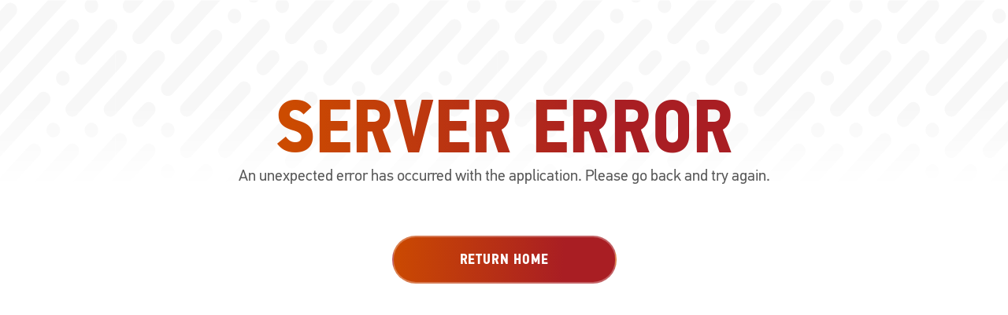

--- FILE ---
content_type: text/html; charset=utf-8
request_url: https://www.visitwamego.com/Events
body_size: 6318
content:
<!DOCTYPE html><html lang="en"><head><meta charSet="utf-8"/><meta name="viewport" content="width=device-width, initial-scale=1"/><link rel="stylesheet" href="/_next/static/css/cab86f5624ede5d0.css" data-precedence="next"/><link rel="stylesheet" href="/_next/static/css/be485e1ab0a7c2a2.css" data-precedence="next"/><link rel="stylesheet" href="/_next/static/css/ccf2ce0ebff1b509.css" data-precedence="next"/><link rel="stylesheet" href="/_next/static/css/c6f9ec0102a4c563.css" data-precedence="next"/><link rel="stylesheet" href="/_next/static/css/177b6511f7c5f2b7.css" data-precedence="next"/><link rel="stylesheet" href="/_next/static/css/0ba967c443dcaebd.css" data-precedence="next"/><link rel="stylesheet" href="/_next/static/css/cbf519303671f06d.css" data-precedence="next"/><link rel="stylesheet" href="/_next/static/css/dc48e9ac09e52602.css" data-precedence="next"/><link rel="stylesheet" href="/_next/static/css/7f30b7aaa0ce9545.css" data-precedence="next"/><link rel="preload" as="script" fetchPriority="low" href="/_next/static/chunks/webpack-f6e8bf7140c984de.js"/><script src="/_next/static/chunks/fd9d1056-7ddbf4a0b8c749cd.js" async=""></script><script src="/_next/static/chunks/2117-0d9a4df7e7f58776.js" async=""></script><script src="/_next/static/chunks/main-app-ed6904eb1e745e61.js" async=""></script><script src="/_next/static/chunks/2972-939a96b08ef9e64f.js" async=""></script><script src="/_next/static/chunks/5878-2e40a65917efbd98.js" async=""></script><script src="/_next/static/chunks/8003-e61cff8d0eb9ee1d.js" async=""></script><script src="/_next/static/chunks/app/(EUI)/layout-917f2412952c7ca8.js" async=""></script><script src="/_next/static/chunks/app/(EUI)/not-found-1fceb1615afe5526.js" async=""></script><script src="/_next/static/chunks/7837-b47406d865d77b0c.js" async=""></script><script src="/_next/static/chunks/9011-3faebeb346f5f1ee.js" async=""></script><script src="/_next/static/chunks/app/(EUI)/page-a286aad6674acaf2.js" async=""></script><script src="/_next/static/chunks/app/error-89ea0517543e0451.js" async=""></script><script src="/_next/static/chunks/app/layout-c40360ebfaab5a18.js" async=""></script><script src="/_next/static/chunks/app/(EUI)/template-bb6bfd6ae06aee19.js" async=""></script><link rel="preload" href="https://maps.googleapis.com/maps/api/js?key=AIzaSyDL1rkGA0o4YJKpRL7uFUocOWxfb_T_mk8&amp;libraries=marker" as="script"/><link rel="preload" href="https://www.googletagmanager.com/gtm.js?id=GTM-5RVBBDLQ" as="script"/><meta name="next-size-adjust"/><script type="application/ld+json">{"@context":"http://schema.org","@graph":[{"@type":"TouristInformationCenter","description":"Visit Wamego, KS - Small Town. Big Experience","image":{"@type":"ImageObject","url":"https://visitwamego.com/_next/image?url=%2F_next%2Fstatic%2Fmedia%2Flogo-full-color.01cb02bc.png&w=384&q=75"},"mainEntityOfPage":"https://visitwamego.com/","name":"Visit Wamego, KS - Small Town. Big Experience","url":"https://visitwamego.com/"},{"@id":"https://visitwamego.com/","@type":"TouristInformationCenter","address":{"@type":"PostalAddress","addressCountry":"US","addressLocality":"Wamego","addressRegion":"KS","postalCode":"66547","streetAddress":"529 Lincoln Avenue"},"alternateName":"Wamego Convention & Visitors Bureau","description":"Visit Wamego, KS - Small Town. Big Experience","email":"info@visitwamego.com","geo":{"@type":"GeoCoordinates","latitude":"39.203263007916405","longitude":"-96.30522757136615"},"logo":{"@type":"ImageObject","height":"112","url":"https://visitwamego.com/_next/image?url=%2F_next%2Fstatic%2Fmedia%2Flogo-full-color.01cb02bc.png&w=384&q=75","width":"639"},"name":"Visit Wamego, KS","priceRange":"$","sameAs":["https://www.facebook.com/WamegoCVB","https://twitter.com/WamegoCVB"],"telephone":"(785) 456-7849","url":"https://visitwamego.com/"}]}</script><script src="/_next/static/chunks/polyfills-42372ed130431b0a.js" noModule=""></script></head><body><!--$--><section lang="en"><a class="skipNav" href="#content">Skip Navigation</a><nav class="header_fullNavWrap__NBoxu header_docked__q8MI7 header_hiddenMenu__xyElh"><div class="header_navCenter__NJ_NZ"><button class="header_mobileMenuToggle__VZuHW"><span class="srOnly">Open / Close Mobile Menu</span><span class="header_menuBar__kZ8vL header_mb1__tOh6H"> </span><span class="header_menuBar__kZ8vL header_mb2__ZJM1o"> </span><span class="header_menuBar__kZ8vL header_mb3__9kxTi"> </span></button><div class="header_navLeft__AJBck"><a class="header_navLogo__QJDV4" href="/"><span class="srOnly">Visit Wamego</span><img alt="Visit Wamego logo" loading="lazy" width="320" height="56" decoding="async" data-nimg="1" style="color:transparent" src="/_next/static/media/logo-full-color.01cb02bc.png"/></a><div class="header_mainNav__rUAjF"><div class="header_navItem__LXh6m header_hasDropdown__TwFXf header_innerClosed__yKSt0"><a class="header_navLink__nGrNO" href="/explore">Explore Wamego<span class="header_navIcon__XtVe8 material-symbols-outlined">expand_more</span></a><div class="header_navDropdown__G6rGy"><div class="header_ddNavItem__Vx_Ny"><a class="header_navLink__nGrNO" href="/explore/category/see-do">See &amp; Do</a><div class="header_subNav__zb_dj"><a class="header_navLink__nGrNO" href="/explore/category/oz">Oz</a><a class="header_navLink__nGrNO" href="/explore/category/history">History</a><a class="header_navLink__nGrNO" href="/explore/category/wine">Wine</a><a class="header_navLink__nGrNO" href="/explore/category/recreation-entertainment">Recreation &amp; Entertainment</a><a class="header_navLink__nGrNO" href="/explore/category/totos-around-town">Totos Around Town</a></div></div><div class="header_ddNavItem__Vx_Ny"><a class="header_navLink__nGrNO" href="/explore/category/stay">Stay</a></div></div></div><div class="header_navItem__LXh6m"><a class="header_navLink__nGrNO" href="/plan-a-trip">Plan a Trip<span class="header_mobileIcon__ZaIpU material-symbols-rounded">chevron_right</span></a></div><div class="header_navItem__LXh6m"><a class="header_navLink__nGrNO" href="/events">Events<span class="header_mobileIcon__ZaIpU material-symbols-rounded">chevron_right</span></a></div><div class="header_navItem__LXh6m"><a class="header_navLink__nGrNO" href="/map">Map<span class="header_mobileIcon__ZaIpU material-symbols-rounded">chevron_right</span></a></div></div></div><div class="header_navRight__tL6Rc"><a class="header_navFavorite__it8_G" href="/favorites"><span class="srOnly">See My Favorites</span><span class="header_navIcon__XtVe8 material-symbols-outlined">favorite</span><span class="header_navFaveCount__8B9gR"></span></a></div></div></nav><div id="content"><div> <!--$!--><template data-dgst="54718993"></template><div class="euiLoader_FullPageLoaderWrapper__aHFOh"><div class="euiLoader_FullPageLoaderSpinner__ex_jU"></div></div><!--/$--></div></div><footer class="footer_footerWrap__vz_eS"><div class="footer_footerCenter__2Tq6S"><div class="footer_footerLeft__3xAVp undefined"><a href="/"><span class="sr-only">Visit Wamego Home Page</span><img alt="Visit Wamego logo" loading="lazy" width="320" height="183" decoding="async" data-nimg="1" style="color:transparent" src="/_next/static/media/footer-logo.03682de7.png"/></a><div class="footer_footerContactWrap__L3BG6"><a class="footer_footerContactLink__ojkd5" href="tel:+17854567849">(785) 456-7849</a><span> | </span><a class="footer_footerContactLink__ojkd5" href="mailto:info@wamegochamber.com">info@wamegochamber.com</a><a class="footer_footerContactLink__ojkd5" href="https://maps.app.goo.gl/bnVvXzrEceezCbo87" target="_blank">529 Lincoln Ave. Wamego, KS 66547</a></div><div class="footer_footerSocials__13lET footer_socialsMobile__d4Mz5"><a class="footer_footerSocialLink__d5LDh" href="https://www.facebook.com/WamegoCVB" target="_blank"><span class="srOnly">Follow Visit Wamego on Facebook</span><span><img alt="Facebook Icon" loading="lazy" decoding="async" data-nimg="fill" style="position:absolute;height:100%;width:100%;left:0;top:0;right:0;bottom:0;color:transparent" src="/_next/static/media/facebook.ded2d0be.svg"/></span></a><a class="footer_footerSocialLink__d5LDh" href="https://twitter.com/WamegoCVB" target="_blank"><span class="srOnly">Follow Visit Wamego on X</span><span><img alt="x Icon" loading="lazy" decoding="async" data-nimg="fill" style="position:absolute;height:100%;width:100%;left:0;top:0;right:0;bottom:0;color:transparent" src="/_next/static/media/x.c51bec70.svg"/></span></a></div></div><div class="footer_footerRight__oFMYT"><div class="footer_footerMainLinks__ZZbmv"><div><div class="footer_footerLinkOuter__mywtW"><a class="footer_footerLink__KzpZ_" href="/explore/category/see-do">See &amp; Do<span class="footer_footerLinkArrow__ZOh23 material-symbols-rounded">Arrow_Forward_ios</span></a></div><div class="footer_footerLinkOuter__mywtW"><a class="footer_footerLink__KzpZ_" href="/explore/category/stay">Stay<span class="footer_footerLinkArrow__ZOh23 material-symbols-rounded">Arrow_Forward_ios</span></a></div><div class="footer_footerLinkOuter__mywtW"><a class="footer_footerLink__KzpZ_" href="/events">Events<span class="footer_footerLinkArrow__ZOh23 material-symbols-rounded">Arrow_Forward_ios</span></a></div><div class="footer_footerLinkOuter__mywtW"><a class="footer_footerLink__KzpZ_" href="/plan-a-trip">Plan a Trip<span class="footer_footerLinkArrow__ZOh23 material-symbols-rounded">Arrow_Forward_ios</span></a></div><div class="footer_footerLinkOuter__mywtW"><a class="footer_footerLink__KzpZ_" href="/map">Map<span class="footer_footerLinkArrow__ZOh23 material-symbols-rounded">Arrow_Forward_ios</span></a></div></div></div><div class="footer_footerAltLinks__JvxEm"><div><div class="footer_footerLinkOuter__mywtW"><a class="footer_footerLink__KzpZ_" href="/explore/category/totos-around-town">Totos Around Town</a></div><div class="footer_footerLinkOuter__mywtW"><a class="footer_footerLink__KzpZ_" href="/contact-us">Contact</a></div></div><div class="footer_footerSocials__13lET footer_socialsDesktop__6YVzj"><a class="footer_footerSocialLink__d5LDh" href="https://www.facebook.com/WamegoCVB" target="_blank"><span class="srOnly">Follow Visit Wamego on Facebook</span><span><img alt="Facebook Icon" loading="lazy" width="34" height="34" decoding="async" data-nimg="1" style="color:transparent" src="/_next/static/media/facebook.ded2d0be.svg"/></span></a><a class="footer_footerSocialLink__d5LDh" href="https://twitter.com/WamegoCVB" target="_blank"><span class="srOnly">Follow Visit Wamego on X</span><span><img alt="x Icon" loading="lazy" width="34" height="31" decoding="async" data-nimg="1" style="color:transparent" src="/_next/static/media/x.c51bec70.svg"/></span></a></div></div><div class="footer_footerCopyWrap__nj_DL"><p>© <!-- -->2026<!-- --> Visit Wamego. All Rights Reserved.</p><span> | </span><a href="/terms-conditions">Terms &amp; Conditions</a><span> | </span><a href="/privacy-policy">Privacy Policy</a><span> | </span><a href="https://www.imagemakers-inc.com/" target="_blank">Website Designed by Imagemakers</a></div></div></div></footer><a class="skipNav back" href="#">Back to Top</a></section><!--/$--><script src="/_next/static/chunks/webpack-f6e8bf7140c984de.js" async=""></script><script>(self.__next_f=self.__next_f||[]).push([0]);self.__next_f.push([2,null])</script><script>self.__next_f.push([1,"1:HL[\"/_next/static/css/cab86f5624ede5d0.css\",\"style\"]\n2:HL[\"/_next/static/css/be485e1ab0a7c2a2.css\",\"style\"]\n3:HL[\"/_next/static/css/ccf2ce0ebff1b509.css\",\"style\"]\n4:HL[\"/_next/static/css/177b6511f7c5f2b7.css\",\"style\"]\n5:HL[\"/_next/static/css/0ba967c443dcaebd.css\",\"style\"]\n6:HL[\"/_next/static/css/cbf519303671f06d.css\",\"style\"]\n7:HL[\"/_next/static/css/dc48e9ac09e52602.css\",\"style\"]\n"])</script><script>self.__next_f.push([1,"8:I[12846,[],\"\"]\nb:I[4707,[],\"\"]\nd:I[36423,[],\"\"]\ne:I[82937,[\"2972\",\"static/chunks/2972-939a96b08ef9e64f.js\",\"5878\",\"static/chunks/5878-2e40a65917efbd98.js\",\"8003\",\"static/chunks/8003-e61cff8d0eb9ee1d.js\",\"5044\",\"static/chunks/app/(EUI)/layout-917f2412952c7ca8.js\"],\"FavoriteProvider\"]\nf:I[98075,[\"2972\",\"static/chunks/2972-939a96b08ef9e64f.js\",\"5878\",\"static/chunks/5878-2e40a65917efbd98.js\",\"8003\",\"static/chunks/8003-e61cff8d0eb9ee1d.js\",\"5044\",\"static/chunks/app/(EUI)/layout-917f2412952c7ca8.js\"],\"default\"]\n10:I[88003,[\"2972\",\"static/chunks/2972-939a96b08ef9e64f.js\",\"5878\",\"static/chunks/5878-2e40a65917efbd98.js\",\"8003\",\"static/chunks/8003-e61cff8d0eb9ee1d.js\",\"5044\",\"static/chunks/app/(EUI)/layout-917f2412952c7ca8.js\"],\"\"]\n12:I[53207,[\"2972\",\"static/chunks/2972-939a96b08ef9e64f.js\",\"2758\",\"static/chunks/app/(EUI)/not-found-1fceb1615afe5526.js\"],\"default\"]\n13:I[72972,[\"2972\",\"static/chunks/2972-939a96b08ef9e64f.js\",\"5878\",\"static/chunks/5878-2e40a65917efbd98.js\",\"7837\",\"static/chunks/7837-b47406d865d77b0c.js\",\"9011\",\"static/chunks/9011-3faebeb346f5f1ee.js\",\"5510\",\"static/chunks/app/(EUI)/page-a286aad6674acaf2.js\"],\"\"]\n14:I[64309,[\"2972\",\"static/chunks/2972-939a96b08ef9e64f.js\",\"5878\",\"static/chunks/5878-2e40a65917efbd98.js\",\"8003\",\"static/chunks/8003-e61cff8d0eb9ee1d.js\",\"5044\",\"static/chunks/app/(EUI)/layout-917f2412952c7ca8.js\"],\"default\"]\n15:I[29886,[\"2972\",\"static/chunks/2972-939a96b08ef9e64f.js\",\"5878\",\"static/chunks/5878-2e40a65917efbd98.js\",\"8003\",\"static/chunks/8003-e61cff8d0eb9ee1d.js\",\"5044\",\"static/chunks/app/(EUI)/layout-917f2412952c7ca8.js\"],\"default\"]\n17:I[69440,[\"2972\",\"static/chunks/2972-939a96b08ef9e64f.js\",\"7601\",\"static/chunks/app/error-89ea0517543e0451.js\"],\"default\"]\n18:I[98087,[\"8003\",\"static/chunks/8003-e61cff8d0eb9ee1d.js\",\"3185\",\"static/chunks/app/layout-c40360ebfaab5a18.js\"],\"GoogleTagManager\"]\n1a:I[61060,[],\"\"]\nc:[\"slug\",\"Events\",\"c\"]\n16:T4f0,{\"@context\":\"http://schema.org\",\"@graph\":[{\"@type\":\"TouristInformationCenter\",\"description\":\"Visit Wamego, KS - Small Town. Big Experience\",\"image"])</script><script>self.__next_f.push([1,"\":{\"@type\":\"ImageObject\",\"url\":\"https://visitwamego.com/_next/image?url=%2F_next%2Fstatic%2Fmedia%2Flogo-full-color.01cb02bc.png\u0026w=384\u0026q=75\"},\"mainEntityOfPage\":\"https://visitwamego.com/\",\"name\":\"Visit Wamego, KS - Small Town. Big Experience\",\"url\":\"https://visitwamego.com/\"},{\"@id\":\"https://visitwamego.com/\",\"@type\":\"TouristInformationCenter\",\"address\":{\"@type\":\"PostalAddress\",\"addressCountry\":\"US\",\"addressLocality\":\"Wamego\",\"addressRegion\":\"KS\",\"postalCode\":\"66547\",\"streetAddress\":\"529 Lincoln Avenue\"},\"alternateName\":\"Wamego Convention \u0026 Visitors Bureau\",\"description\":\"Visit Wamego, KS - Small Town. Big Experience\",\"email\":\"info@visitwamego.com\",\"geo\":{\"@type\":\"GeoCoordinates\",\"latitude\":\"39.203263007916405\",\"longitude\":\"-96.30522757136615\"},\"logo\":{\"@type\":\"ImageObject\",\"height\":\"112\",\"url\":\"https://visitwamego.com/_next/image?url=%2F_next%2Fstatic%2Fmedia%2Flogo-full-color.01cb02bc.png\u0026w=384\u0026q=75\",\"width\":\"639\"},\"name\":\"Visit Wamego, KS\",\"priceRange\":\"$\",\"sameAs\":[\"https://www.facebook.com/WamegoCVB\",\"https://twitter.com/WamegoCVB\"],\"telephone\":\"(785) 456-7849\",\"url\":\"https://visitwamego.com/\"}]}1b:[]\n"])</script><script>self.__next_f.push([1,"0:[\"$\",\"$L8\",null,{\"buildId\":\"B8d0rvT5hIOWBVsyJxBN8\",\"assetPrefix\":\"\",\"urlParts\":[\"\",\"Events\"],\"initialTree\":[\"\",{\"children\":[\"(EUI)\",{\"children\":[[\"slug\",\"Events\",\"c\"],{\"children\":[\"__PAGE__\",{}]}]}]},\"$undefined\",\"$undefined\",true],\"initialSeedData\":[\"\",{\"children\":[\"(EUI)\",{\"children\":[[\"slug\",\"Events\",\"c\"],{\"children\":[\"__PAGE__\",{},[[\"$L9\",\"$La\",[[\"$\",\"link\",\"0\",{\"rel\":\"stylesheet\",\"href\":\"/_next/static/css/177b6511f7c5f2b7.css\",\"precedence\":\"next\",\"crossOrigin\":\"$undefined\"}],[\"$\",\"link\",\"1\",{\"rel\":\"stylesheet\",\"href\":\"/_next/static/css/0ba967c443dcaebd.css\",\"precedence\":\"next\",\"crossOrigin\":\"$undefined\"}],[\"$\",\"link\",\"2\",{\"rel\":\"stylesheet\",\"href\":\"/_next/static/css/cbf519303671f06d.css\",\"precedence\":\"next\",\"crossOrigin\":\"$undefined\"}],[\"$\",\"link\",\"3\",{\"rel\":\"stylesheet\",\"href\":\"/_next/static/css/dc48e9ac09e52602.css\",\"precedence\":\"next\",\"crossOrigin\":\"$undefined\"}]]],null],null]},[null,[\"$\",\"$Lb\",null,{\"parallelRouterKey\":\"children\",\"segmentPath\":[\"children\",\"(EUI)\",\"children\",\"$c\",\"children\"],\"error\":\"$undefined\",\"errorStyles\":\"$undefined\",\"errorScripts\":\"$undefined\",\"template\":[\"$\",\"$Ld\",null,{}],\"templateStyles\":\"$undefined\",\"templateScripts\":\"$undefined\",\"notFound\":\"$undefined\",\"notFoundStyles\":\"$undefined\"}]],null]},[[[[\"$\",\"link\",\"0\",{\"rel\":\"stylesheet\",\"href\":\"/_next/static/css/cab86f5624ede5d0.css\",\"precedence\":\"next\",\"crossOrigin\":\"$undefined\"}],[\"$\",\"link\",\"1\",{\"rel\":\"stylesheet\",\"href\":\"/_next/static/css/be485e1ab0a7c2a2.css\",\"precedence\":\"next\",\"crossOrigin\":\"$undefined\"}],[\"$\",\"link\",\"2\",{\"rel\":\"stylesheet\",\"href\":\"/_next/static/css/ccf2ce0ebff1b509.css\",\"precedence\":\"next\",\"crossOrigin\":\"$undefined\"}]],[\"$\",\"$Le\",null,{\"children\":[\"$\",\"section\",null,{\"lang\":\"en\",\"children\":[[\"$\",\"$Lf\",null,{}],[\"$\",\"$L10\",null,{\"src\":\"https://maps.googleapis.com/maps/api/js?key=AIzaSyDL1rkGA0o4YJKpRL7uFUocOWxfb_T_mk8\u0026libraries=marker\"}],[\"$\",\"div\",null,{\"id\":\"content\",\"children\":[\"$\",\"$Lb\",null,{\"parallelRouterKey\":\"children\",\"segmentPath\":[\"children\",\"(EUI)\",\"children\"],\"error\":\"$undefined\",\"errorStyles\":\"$undefined\",\"errorScripts\":\"$undefined\",\"template\":\"$L11\",\"templateStyles\":[[\"$\",\"link\",\"0\",{\"rel\":\"stylesheet\",\"href\":\"/_next/static/css/c6f9ec0102a4c563.css\",\"precedence\":\"next\",\"crossOrigin\":\"$undefined\"}]],\"templateScripts\":[],\"notFound\":[\"$\",\"main\",null,{\"className\":\"eui_main__vXbL2 eui_errorPage__5z3cx\",\"children\":[[[\"$\",\"$L12\",\"page-detail0\",{\"title\":\"Page Not Found\",\"desc\":\"Sometimes while trying to keep our site up-to-date, pages may get moved or even deleted. Please go back and try again.\",\"hasFilter\":false,\"hasBreadcrumbs\":false}]],[\"$\",\"div\",null,{\"className\":\"eui_center__ghQiM\",\"children\":[\"$\",\"$L13\",null,{\"href\":\"/\",\"className\":\"eui_defaultCta__H3F4k\",\"children\":\"Return Home\"}]}]]}],\"notFoundStyles\":[[\"$\",\"link\",\"0\",{\"rel\":\"stylesheet\",\"href\":\"/_next/static/css/177b6511f7c5f2b7.css\",\"precedence\":\"next\",\"crossOrigin\":\"$undefined\"}]]}]}],[\"$\",\"$L14\",null,{}],[\"$\",\"$L15\",null,{}]]}]}]],null],[[\"$\",\"div\",null,{\"className\":\"euiLoader_FullPageLoaderWrapper__aHFOh\",\"children\":[\"$\",\"div\",null,{\"className\":\"euiLoader_FullPageLoaderSpinner__ex_jU\"}]}],[[\"$\",\"link\",\"0\",{\"rel\":\"stylesheet\",\"href\":\"/_next/static/css/7f30b7aaa0ce9545.css\",\"precedence\":\"next\",\"crossOrigin\":\"$undefined\"}]],[]]]},[[null,[\"$\",\"html\",null,{\"lang\":\"en\",\"children\":[[\"$\",\"head\",null,{\"children\":[\"$\",\"script\",null,{\"type\":\"application/ld+json\",\"dangerouslySetInnerHTML\":{\"__html\":\"$16\"}}]}],[\"$\",\"body\",null,{\"suppressHydrationWarning\":true,\"children\":[\"$\",\"$Lb\",null,{\"parallelRouterKey\":\"children\",\"segmentPath\":[\"children\"],\"error\":\"$17\",\"errorStyles\":[[\"$\",\"link\",\"0\",{\"rel\":\"stylesheet\",\"href\":\"/_next/static/css/cab86f5624ede5d0.css\",\"precedence\":\"next\",\"crossOrigin\":\"$undefined\"}],[\"$\",\"link\",\"1\",{\"rel\":\"stylesheet\",\"href\":\"/_next/static/css/177b6511f7c5f2b7.css\",\"precedence\":\"next\",\"crossOrigin\":\"$undefined\"}]],\"errorScripts\":[],\"template\":[\"$\",\"$Ld\",null,{}],\"templateStyles\":\"$undefined\",\"templateScripts\":\"$undefined\",\"notFound\":[\"$\",\"main\",null,{\"className\":\"eui_main__vXbL2 eui_errorPage__5z3cx\",\"children\":[[[\"$\",\"$L12\",\"page-detail0\",{\"title\":\"Page Not Found\",\"desc\":\"Sometimes while trying to keep our site up-to-date, pages may get moved or even deleted. Please go back and try again. \",\"hasFilter\":false,\"hasBreadcrumbs\":false}]],[\"$\",\"div\",null,{\"className\":\"eui_center__ghQiM\",\"children\":[\"$\",\"$L13\",null,{\"href\":\"/\",\"className\":\"eui_defaultCta__H3F4k\",\"children\":\"Return Home\"}]}]]}],\"notFoundStyles\":[[\"$\",\"link\",\"0\",{\"rel\":\"stylesheet\",\"href\":\"/_next/static/css/cab86f5624ede5d0.css\",\"precedence\":\"next\",\"crossOrigin\":\"$undefined\"}],[\"$\",\"link\",\"1\",{\"rel\":\"stylesheet\",\"href\":\"/_next/static/css/177b6511f7c5f2b7.css\",\"precedence\":\"next\",\"crossOrigin\":\"$undefined\"}]]}]}],[\"$\",\"$L18\",null,{\"gtmId\":\"GTM-5RVBBDLQ\"}]]}]],null],[[\"$\",\"p\",null,{\"children\":\"Loading...\"}],[],[]]],\"couldBeIntercepted\":false,\"initialHead\":[null,\"$L19\"],\"globalErrorComponent\":\"$1a\",\"missingSlots\":\"$W1b\"}]\n"])</script><script>self.__next_f.push([1,"1c:I[493,[\"2972\",\"static/chunks/2972-939a96b08ef9e64f.js\",\"5878\",\"static/chunks/5878-2e40a65917efbd98.js\",\"6636\",\"static/chunks/app/(EUI)/template-bb6bfd6ae06aee19.js\"],\"default\"]\n11:[\"$\",\"div\",null,{\"children\":[\" \",[\"$\",\"$L1c\",null,{\"children\":[\"$undefined\",[\"$\",\"$Ld\",null,{}]]}]]}]\n"])</script><script>self.__next_f.push([1,"a:E{\"digest\":\"54718993\"}\n"])</script><script>self.__next_f.push([1,"19:[[\"$\",\"meta\",\"0\",{\"name\":\"viewport\",\"content\":\"width=device-width, initial-scale=1\"}],[\"$\",\"meta\",\"1\",{\"charSet\":\"utf-8\"}],[\"$\",\"meta\",\"2\",{\"name\":\"next-size-adjust\"}]]\n9:E{\"digest\":\"2800834242\"}\n"])</script></body></html>

--- FILE ---
content_type: text/css; charset=UTF-8
request_url: https://www.visitwamego.com/_next/static/css/cab86f5624ede5d0.css
body_size: 3451
content:
.eui_pageModule__4IFNz{display:block;min-height:10rem;padding:7.5rem 0;position:relative;width:100vw}.eui_pageContentInner__wPF_0 .eui_pageModule__4IFNz{padding:0;width:100%}.eui_sr-only__6FV8Q,.eui_srOnly__pZEA0{border:0;clip:rect(0,0,0,0);height:1px;margin:-1px;padding:0;position:absolute;overflow:hidden;width:1px}.eui_main__vXbL2{display:block;position:relative}.eui_errorPage__5z3cx{min-height:80vh;display:block}.eui_errorPage__5z3cx .eui_center__ghQiM{text-align:center}.eui_redModBkg__Z02yA{background:linear-gradient(.356turn,#cc4b00 18.58%,#b00107 82.13%);overflow:hidden}.eui_patternBkg__QqMRV:before{background:url(/_next/static/media/pattern-background.975e6d8e.svg) repeat-y top;background-size:100% auto;content:"";display:block;left:0;min-height:100%;position:absolute;right:0;top:0;width:100%}.eui_patternBkgFade__lLQoe:after{content:"";background:linear-gradient(0deg,#fff 27.01%,hsla(0,0%,100%,0) 110.84%);height:50%;left:0;margin:auto;position:absolute;right:0;top:50%;width:100%;z-index:0}.eui_logoWatermark__LsP_N:before{content:"";background:url(/_next/static/media/wamego-watermark.9619febf.svg) no-repeat bottom;background-size:100% auto;bottom:0;display:block;height:95rem;position:absolute;right:-10%;width:95rem}.eui_fadeBkg__k79gP{background:linear-gradient(150.23deg,#fff 10.75%,#f6f6f6 58.83%)}.eui_center__ghQiM{display:block;margin:0 auto;max-width:78rem;padding:0 1rem;position:relative;width:100%}.eui_center__ghQiM.eui_narrowCenter__k57x5{max-width:47rem}.eui_pageContent__UJB9Q{display:block;padding:2rem 0 4rem;position:relative;width:100%}.eui_pageContent__UJB9Q.eui_noBottomPad__PvYRS{padding-bottom:0}.eui_pageContentInner__wPF_0{align-items:flex-start;display:flex;flex-direction:row;gap:10.7rem;padding:2.5rem 0}.eui_pageContentInnerBlock__aTzWu{align-items:flex-start;display:flex;flex-wrap:wrap;flex-direction:column;justify-content:space-between}.eui_pageContentInnerBlock__aTzWu.eui_wideBlock__opnfy{flex:0 0 48.7%;width:48.7%}.eui_pageContentInnerBlock__aTzWu.eui_narrowBlock__NYZzn{flex:1 0 36.7%}.eui_main__vXbL2 p{font-family:DinTextPro,Arial,sans-serif;font-size:1rem;font-weight:500;line-height:1.8em}.eui_h1style__2lwyg{font-family:DinTextProCond,Arial,sans-serif;font-size:6.25rem;font-weight:700;line-height:1.1em}.eui_simpleHero__L3TfO .eui_h1style__2lwyg{text-align:center}.eui_h2styleRed__zSvva,.eui_h2style__bD0X2{color:#242222;font-family:DinTextProCond,Arial,sans-serif;font-size:3.6rem;line-height:1em;text-transform:uppercase}.eui_h2style__bD0X2.eui_smallH2__6qO7U{font-size:2.1rem;text-align:center;text-transform:none}.eui_h3style__p9L0c{color:#242222;font-family:DinTextProCond,Arial,sans-serif;font-size:1.8rem;font-weight:700;line-height:1.33em}.eui_redText__Chgjl{background:linear-gradient(270.61deg,#a91e23 28.07%,#cc4b00 97.4%);color:#a91e23;-webkit-background-clip:text;-webkit-text-fill-color:transparent;background-clip:text;text-fill-color:transparent}.eui_h1style__2lwyg.eui_redText__Chgjl{font-size:6rem;font-weight:700;text-transform:uppercase}.eui_simpleHero__L3TfO .eui_h1style__2lwyg.eui_redText__Chgjl{text-align:center}.eui_h1style__2lwyg.eui_smallH1__0CuN4{font-size:3.6rem;line-height:1em}.eui_redModBkg__Z02yA .eui_h2style__bD0X2,.eui_redModBkg__Z02yA p{color:#fff}.eui_redModBkg__Z02yA p{opacity:.75}.eui_simpleLink__ZUBfs{font-family:DinTextProCond,Arial,sans-serif;font-size:.7rem;font-weight:700;line-height:1.2em;text-transform:uppercase}.eui_simpleLink__ZUBfs .eui_linkIcon__qjwDH{display:inline-block;font-size:1.5em;height:1.1em;vertical-align:middle;width:1em}span.eui_favorite__Bhbv4{color:#fff;font-size:1.4rem;text-shadow:0 0 10px rgba(0,0,0,.25);transition:all .2s ease}a:hover span.eui_favorite__Bhbv4,button:hover span.eui_favorite__Bhbv4{font-variation-settings:"FILL" 1}.eui_removedFavorite__lqg4U .eui_removedOverlay__ZfZDS,.eui_removedOverlay__ZfZDS{background:hsla(0,0%,100%,.6);-webkit-backdrop-filter:blur(3px);backdrop-filter:blur(3px);bottom:-5%;color:#595959;display:none;flex-direction:column;font-family:DinTextProCond,Arial,sans-serif;font-size:1.8rem;font-weight:700;line-height:1.5em;justify-content:center;height:110%;left:-5%;margin:auto;position:absolute;right:-5%;text-align:center;text-transform:uppercase;top:-5%;visibility:hidden;width:110%;z-index:20}.eui_favoritesList__joTun .eui_removedFavorite__lqg4U .eui_removedOverlay__ZfZDS{display:flex;visibility:visible}.eui_defaultButton__fFI2o,.eui_defaultCta__H3F4k,.eui_defaultCta__H3F4k.eui_Filled__G1p8a{background:linear-gradient(94.13deg,#cc4b00 -2.28%,#a91e23 76.41%);border:2px solid hsla(0,0%,100%,.3);border-radius:5rem;color:#fff;display:inline-block;font-family:DinTextProCond,Arial,sans-serif;font-size:.9rem;font-weight:700;letter-spacing:.05em;line-height:1.55em;margin-top:1em;min-height:3rem;min-width:14.25rem;outline:none;overflow:hidden;padding:.83em 2em;position:relative;text-align:center;text-decoration:none;text-transform:uppercase;transition:all .2s ease;z-index:20}.eui_centeredCta__mZCeI{display:block;margin:0 auto;max-width:12em}.eui_filterWrap__7Cgbb{max-width:45rem;position:relative;width:100%}.eui_filterWrap__7Cgbb label{font-size:0;height:0;position:absolute}.eui_hideFilter__2d9pm .eui_filterWrap__7Cgbb{display:none}.eui_showFilter__KRici .eui_filterWrap__7Cgbb{display:block;margin-top:1rem}.eui_defaultButton__fFI2o{-webkit-appearance:none;-moz-appearance:none;appearance:none;cursor:pointer;display:block;max-width:15em;margin:2rem auto 0}.eui_defaultButton__fFI2o:hover{color:#fff;background:#cc4b00}.eui_defaultCta__H3F4k.eui_Outline__rjnko,.eui_defaultCta__H3F4k.eui_altCta__m0_zO{background:hsla(0,0%,100%,.2);border:2px solid #a91e23;color:#a91e23}.eui_defaultCta__H3F4k.eui_altCta__m0_zO.eui_lightCta__IfBNb{border-color:hsla(0,0%,100%,.2);color:#fff}.eui_defaultCta__H3F4k:hover{background:#fff;background:#cc4b00;background:linear-gradient(94.13deg,#cc4b00 -2.28%,#cc4b00 76.41%);background-clip:none;-webkit-background-clip:none;-webkit-text-fill-color:none;color:#fff}.eui_defaultCta__H3F4k.eui_altCta__m0_zO:hover{background:#a91e23;background:linear-gradient(274.13deg,#cc4b00 -2.28%,#a91e23 76.41%);border-color:hsla(0,0%,100%,.2);color:#fff}.eui_defaultCta__H3F4k.eui_altCta__m0_zO.eui_lightCta__IfBNb:hover{background:#fff;border-color:#a91e23;color:#a91e23}.eui_cookiesWrap__K1Zuc .eui_defaultButton__fFI2o{margin-top:.25rem;min-height:2rem;padding:.4rem 1rem;width:100%}.eui_desktopPageHeader__FxvU0,.eui_mobilePageHeader__FZCsI{align-items:flex-start;display:flex;flex-direction:column;gap:0;justify-content:flex-start}.eui_mobilePageHeader__FZCsI{display:none;visibility:hidden}.eui_breadCrumbsWrap__Lky7D{color:#595959;display:flex;flex-direction:row;font-family:DinTextPro,Arial,sans-serif;font-size:.8rem;font-weight:500;flex-wrap:wrap;justify-content:center;gap:.1em;line-height:2em}.eui_breadCrumbsWrap__Lky7D .eui_breadcrumbLink__NuoO5{cursor:pointer}.eui_breadCrumbsWrap__Lky7D .eui_breadcrumbLink__NuoO5:hover{color:#242222}.eui_formInner__I9xvK{display:flex;flex-direction:column;gap:1.2rem;padding:1.2rem 0;width:100%}.eui_formBlock__1VJh5{display:block;position:relative;width:100%}.eui_formBlock__1VJh5 p{color:#a61a27}.eui_defaultLabel__phiMn{color:#595959;font-family:DinTextPro,Arial,sans-serif;font-size:1rem;line-height:1.25;transition:all .2s ease}.eui_defaultLabel__phiMn,.eui_defaultSelect__wxTAB{display:block;font-weight:700;position:relative;width:100%}.eui_defaultSelect__wxTAB{-webkit-appearance:none;-moz-appearance:none;appearance:none;background:#fff url(/_next/static/media/select-arrow.5e7c3c4d.png);background-size:12px auto;background-position:96%;background-repeat:no-repeat;border:1px solid #d9d9d9;border-radius:.333em;box-shadow:0 0 10px 0 rgba(0,0,0,.1);color:#2b2b2b;font-family:DinTextProCond,Arial,sans-serif;font-size:.9em;line-height:1.2em;margin:0 auto;max-width:17rem;padding:.622em .944em}.eui_defaultSelect__wxTAB>option{padding:.4em;font-size:1em}.eui_defaultLabel__phiMn:before{background:linear-gradient(93deg,#cc4b00 24.16%,#a91e23 62.97%);border-top-left-radius:.3rem;border-top-right-radius:.3rem;bottom:-.2rem;height:0;content:"";left:0;margin:auto;right:0;position:absolute;transition:all .2s ease;width:100%;z-index:-1}.eui_defaultLabel__phiMn span{font-weight:400}.eui_activeInput___dS8F .eui_defaultLabel__phiMn{color:#fff;font-size:.8rem;padding:0 .5rem}.eui_activeInput___dS8F .eui_defaultLabel__phiMn:before{height:1.5rem}.eui_defaultInput__UwJS9,.eui_defaultTextarea__Lr8Eb{background:#fff;border:2px solid #ddd;border-radius:.3rem;display:block;font-family:DinTextPro,Arial,sans-serif;font-size:1rem;line-height:1.5em;min-height:2.5rem;outline:none;padding:.25em 1em;position:relative;width:100%}.eui_defaultInput__UwJS9 input{border:none!important;font-family:inherit!important;font-size:inherit!important;font-weight:inherit!important;width:100%!important}.eui_activeInput___dS8F .eui_defaultInput__UwJS9,.eui_defaultInput__UwJS9:focus{border-color:#a91e23}.eui_defaultTextarea__Lr8Eb{min-height:7.5rem}.eui_activeInput___dS8F .eui_defaultTextarea__Lr8Eb,.eui_defaultTextarea__Lr8Eb:focus{border-color:#a91e23}@media print,screen and (max-width:1500px){.eui_h1style__2lwyg{font-size:5rem}.eui_h1style__2lwyg.eui_redText__Chgjl{font-size:4.8rem}.eui_h1style__2lwyg.eui_smallH1__0CuN4{font-size:2.8rem}.eui_h2styleRed__zSvva,.eui_h2style__bD0X2{font-size:2.7rem}.eui_h2style__bD0X2.eui_smallH2__6qO7U{font-size:1.8rem}.eui_pageModule__4IFNz{padding:6rem 0}.eui_center__ghQiM{max-width:60rem}.eui_pageContentInner__wPF_0{gap:8.6rem;padding:2rem 0}}@media print,screen and (max-width:1200px){.eui_h1style__2lwyg{font-size:3.75rem}.eui_h1style__2lwyg.eui_redText__Chgjl{font-size:3.6rem}.eui_h2styleRed__zSvva,.eui_h2style__bD0X2{font-size:1.8rem}.eui_h2style__bD0X2.eui_smallH2__6qO7U,.eui_h3style__p9L0c{font-size:1.6rem}.eui_defaultCta__H3F4k,.eui_defaultCta__H3F4k.eui_Outline__rjnko,.eui_defaultCta__H3F4k.eui_altCta__m0_zO .eui_defaultCta__H3F4k.eui_Filled__G1p8a{line-height:1.05em;min-height:2.5rem;min-width:13.6rem;padding:.75em 2em}.eui_pageModule__4IFNz{padding:4.5rem 0}.eui_center__ghQiM{max-width:100%}.eui_pageContentInner__wPF_0{gap:6.5rem}.eui_removedFavorite__lqg4U .eui_removedOverlay__ZfZDS,.eui_removedOverlay__ZfZDS{font-size:1.5rem}}@media print,screen and (max-width:900px){.eui_h1style__2lwyg{font-size:2.7rem}.eui_h1style__2lwyg.eui_redText__Chgjl{font-size:2.4rem}.eui_h1style__2lwyg.eui_smallH1__0CuN4{font-size:2rem;padding-top:0}.eui_h2style__bD0X2.eui_smallH2__6qO7U{font-size:1.2rem}.eui_redModBkg__Z02yA .eui_h2style__bD0X2{padding-left:1rem!important}.eui_removedFavorite__lqg4U .eui_removedOverlay__ZfZDS,.eui_removedOverlay__ZfZDS{font-size:1.2rem}.eui_redModBkg__Z02yA .eui_h2style__bD0X2.eui_noLeftPad__Roh9M{padding-left:0!important}.eui_h3style__p9L0c{font-size:1.6rem}.eui_desktopPageHeader__FxvU0{display:none;visibility:hidden}.eui_mobilePageHeader__FZCsI{display:flex;margin:auto;padding:5rem 1rem 0;visibility:visible}.eui_breadCrumbsWrap__Lky7D{font-size:.7rem}.eui_pageModule__4IFNz{padding:3rem 0}.eui_pageModule__4IFNz#eui_simpleHero__L3TfO{padding:4rem 0 1rem}.eui_pageContent__UJB9Q{padding:1rem 0 4rem}.eui_pageContentInner__wPF_0{flex-direction:column-reverse;gap:1.5rem;padding:1rem 0 2rem}.eui_pageContentInnerBlock__aTzWu.eui_wideBlock__opnfy{flex:0 0 100%;width:100%}.eui_pageContentInnerBlock__aTzWu.eui_narrowBlock__NYZzn{flex:1 0 100%;width:100%}.eui_planModInner__kdcOg .eui_card__1FscB{flex:0 0 79%!important;width:79%!important}.eui_cardSliderInner___Brz_ .eui_cardSpacer___cP4S{position:relative;display:block;height:20rem;width:4rem}.eui_logoWatermark__LsP_N:before{content:"";background:url(/_next/static/media/mobile-wamego-watermark.a411d7fa.svg) no-repeat bottom;background-size:100% auto;bottom:auto;display:block;height:27rem;left:0;right:auto;top:0;width:100vw}}@media print,screen and (max-width:600px){.eui_defaultButton__fFI2o,.eui_defaultCta__H3F4k{min-width:100%;width:100%}.eui_cookiesWrap__K1Zuc .eui_defaultButton__fFI2o{max-width:95%;min-width:0}}.relatedEventsMod_relatedMod__tS_a8{overflow:hidden}.relatedEventsMod_modInner__ODtch{align-items:flex-start;display:flex;flex-direction:column;gap:1rem;justify-content:space-between}.relatedEventsMod_cardWrap__ELmlL{display:block;overflow:hidden;position:relative;width:100%}.relatedEventsMod_cardSliderInner__zwWxB{align-items:flex-start;display:flex;flex-direction:row;flex-wrap:nowrap;gap:2rem;justify-content:flex-start}@media print,screen and (max-width:1500px){.relatedEventsMod_cardSliderInner__zwWxB{gap:1.5rem}}@media print,screen and (max-width:1200px){.relatedEventsMod_cardWrap__ELmlL{overflow:auto}}@media print,screen and (max-width:900px){.relatedEventsMod_cardSliderInner__zwWxB{padding-left:1rem}}.sidebarMod_sidebarMod__i8wi1{background:#f3f3f3;border-radius:1rem;padding:0;position:relative;width:100%}.sidebarMod_modInner__VLx6U{padding:3.5rem 3.75rem}.sidebarMod_mapModInner__hnP8H,.sidebarMod_modInner__VLx6U{align-items:flex-start;display:flex;flex-direction:column;gap:1.25rem;justify-content:space-between}.sidebarMod_sidebarBlock__q1D38{color:#595959;display:flex;flex-direction:column;font-size:1rem;font-weight:400;gap:0;position:relative;width:100%}.sidebarMod_sidebarBlock__q1D38 p{color:#595959;font-size:1rem;line-height:1.5em;padding-top:0;position:relative}.sidebarMod_sidebarBlock__q1D38 p.sidebarMod_sidebarHeader__89DU6{font-weight:700}.sidebarMod_sidebarBlock__q1D38 a{display:block;margin-top:.5rem!important;width:100%}.sidebarMod_sidebarBlock__q1D38 p a{color:#595959;display:inline-block;position:relative;text-decoration:none;transition:all .2s ease}.sidebarMod_sidebarBlock__q1D38 p a:hover{color:#242222}.sidebarMod_sidebarBlock__q1D38 p a:after{background:#595959;content:"";height:1px;left:0;position:absolute;top:95%;width:100%}.sidebarMod_sidebarBlock__q1D38 p a:hover:after{background:#242222}.sidebarMod_sidebarHeader__89DU6{font-size:1.2rem;font-weight:700;line-height:1em;text-transform:uppercase}.sidebarMod_sidebarBlock__q1D38 p.sidebarMod_scheduleLine__XlfRP{align-items:center;display:flex;flex-direction:row;justify-content:space-between;width:100%}@media print,screen and (max-width:1500px){.sidebarMod_modInner__VLx6U{padding:2.8rem 3rem}}@media print,screen and (max-width:1200px){.sidebarMod_modInner__VLx6U{padding:1.5rem 1rem}.sidebarMod_sidebarBlock__q1D38 p{font-size:.9rem}}

--- FILE ---
content_type: text/css; charset=UTF-8
request_url: https://www.visitwamego.com/_next/static/css/be485e1ab0a7c2a2.css
body_size: 1893
content:
.cookies_cookiesWrap__EJxAv{background:#f2f2f2;border-radius:.75rem;bottom:2rem;display:block;left:2rem;max-width:17.5rem;position:fixed;width:100%;z-index:50}.cookies_cookiesInner__ih3Z7{display:flex;flex-direction:column;gap:.5rem;justify-content:flex-start;padding:1.4rem 1.5rem}.cookies_cookiesInner__ih3Z7 p{font-family:DinTextPro,Arial,sans-serif;font-size:.7rem;font-weight:400;padding:0}@media print,screen and (max-width:900px){.cookies_cookiesWrap__EJxAv{max-width:100%;left:.5rem;bottom:1rem}.cookies_cookiesInner__ih3Z7{gap:.25rem;padding:1rem}}@media print,screen and (max-width:600px){.cookies_cookiesWrap__EJxAv{max-width:90%;max-width:calc(100% - 1rem);left:.5rem;margin:auto;right:auto}}.footer_footerWrap__vz_eS{background:#000;background:rgba(0,0,0,.9);display:block;color:#fff;overflow:hidden;position:relative}.footer_footerWrap__vz_eS:before{background:linear-gradient(298.09deg,#141313 9.82%,#242222 78.73%);bottom:0;content:"";height:100%;position:absolute;right:0;top:0;width:62.4vw}.footer_footerCenter__2Tq6S{display:flex;flex-direction:row;justify-content:space-between;max-width:78.8rem;margin:0 auto;padding:0 1rem;width:100%}.footer_footerLeft__3xAVp{align-items:center;display:flex;flex-direction:column;justify-content:center;gap:1em;padding:7.1rem 7rem 8.5rem 0;position:relative;width:34%}.footer_footerLeft__3xAVp img{display:block;margin:0 auto}.footer_footerRight__oFMYT{display:flex;flex-direction:row;flex-wrap:wrap;gap:7.5rem;padding:7.1rem 0 1.75rem 7.5rem;position:relative;width:66%}.footer_footerMainLinks__ZZbmv{width:23rem}.footer_footerMainLinks__ZZbmv .footer_footerLinkOuter__mywtW{border-bottom:1px solid hsla(0,0%,100%,.2);position:relative}.footer_footerMainLinks__ZZbmv .footer_footerLinkOuter__mywtW:last-child{border-bottom:none}.footer_footerMainLinks__ZZbmv .footer_footerLinkArrow__ZOh23{bottom:0;font-variation-settings:"FILL" 1,"wght" 900,"GRAD" 0,"opsz" 48;height:1em;line-height:1em;margin:auto;position:absolute;right:0;top:0;transition:all .2s ease;width:1em}.footer_footerMainLinks__ZZbmv .footer_footerLink__KzpZ_:hover .footer_footerLinkArrow__ZOh23{opacity:.5}.footer_footerMainLinks__ZZbmv a.footer_footerLink__KzpZ_{display:block;font-family:DinTextPro,Arial,sans-serif;font-size:1.8rem;font-weight:700;line-height:1.2em;padding:.5em 1em .5em 0;position:relative;text-transform:uppercase;text-decoration:none;transition:all .2s ease}.footer_footerMainLinks__ZZbmv a.footer_footerLink__KzpZ_:hover{padding-left:1em;padding-right:0}.footer_footerAltLinks__JvxEm .footer_footerLinkOuter__mywtW{display:block;padding:.5em 0;position:relative}.footer_footerAltLinks__JvxEm a.footer_footerLink__KzpZ_{font-family:DinTextProCond,Arial,sans-serif;font-size:1rem;line-height:1.5em;opacity:.5;position:relative;transition:all .2s ease}.footer_footerAltLinks__JvxEm a.footer_footerLink__KzpZ_:hover{opacity:1}.footer_footerSocials__13lET{align-items:center;display:flex;flex-direction:row;gap:1.5em;justify-content:flex-start;margin-top:1.5em}.footer_footerSocials__13lET.footer_socialsMobile__d4Mz5{display:none}.footer_footerSocialLink__d5LDh{display:block;height:1.8rem;opacity:.5;position:relative;transition:all .2s ease;width:1.8rem}.footer_footerSocialLink__d5LDh:hover{opacity:1}.footer_footerLeft__3xAVp .footer_footerSocialLink__d5LDh img{height:100%;width:100%}.footer_footerContactWrap__L3BG6{display:flex;flex-direction:row;flex-wrap:wrap;gap:1em .25em;justify-content:center;padding:.5em 0}.footer_footerContactWrap__L3BG6 a,.footer_footerContactWrap__L3BG6 span{font-size:1rem;color:#fff;text-align:center}.footer_footerContactWrap__L3BG6 a.footer_footerContactLink__ojkd5,.footer_footerContactWrap__L3BG6 span{opacity:.5}.footer_footerContactWrap__L3BG6 a.footer_footerContactLink__ojkd5:hover{opacity:1}.footer_footerCopyWrap__nj_DL{align-items:center;display:flex;flex-direction:row;flex-wrap:wrap;font-size:.8rem;gap:.2em;justify-content:flex-start;width:100%}.footer_footerCopyWrap__nj_DL a,.footer_footerCopyWrap__nj_DL p,.footer_footerCopyWrap__nj_DL span{color:#fff;display:block;font-size:.8rem;opacity:.5;padding:.25em 0;position:relative}.footer_footerCopyWrap__nj_DL a:hover{opacity:1}@media print,screen and (max-width:1800px){.footer_footerCenter__2Tq6S{max-width:73rem}.footer_footerLeft__3xAVp{padding:5.7rem 5rem 6.8rem 0}.footer_footerRight__oFMYT{gap:6rem;padding:5.7rem 0 1.5rem 6rem}.footer_footerMainLinks__ZZbmv{width:18rem}.footer_footerMainLinks__ZZbmv a.footer_footerLink__KzpZ_{font-size:1.6rem}}@media print,screen and (max-width:1500px){.footer_footerCenter__2Tq6S{max-width:58rem}.footer_footerLeft__3xAVp{padding:4.5rem 3rem 5.5rem 0}.footer_footerLeft__3xAVp img{height:auto;width:12.8rem}.footer_footerContactWrap__L3BG6 a,.footer_footerContactWrap__L3BG6 span{font-size:.8rem}.footer_footerRight__oFMYT{gap:4rem;padding:4.5rem 0 1.5rem 4rem}.footer_footerMainLinks__ZZbmv{width:15rem}.footer_footerMainLinks__ZZbmv a.footer_footerLink__KzpZ_{font-size:1.3rem}.footer_footerAltLinks__JvxEm a.footer_footerLink__KzpZ_{font-size:.9rem}.footer_footerCopyWrap__nj_DL{font-size:.75rem}}@media print,screen and (max-width:1200px){.footer_footerCenter__2Tq6S{max-width:100%}.footer_footerLeft__3xAVp{padding:3.4rem 2.25rem 4rem 0}.footer_footerLeft__3xAVp img{width:9.6rem}.footer_footerRight__oFMYT{gap:3rem;padding:3.4rem 0 1.5rem 4rem}.footer_footerMainLinks__ZZbmv{width:12rem}.footer_footerMainLinks__ZZbmv a.footer_footerLink__KzpZ_{font-size:1.2rem}}@media print,screen and (max-width:900px){.footer_footerWrap__vz_eS:before{display:none}.footer_footerCenter__2Tq6S{flex-direction:column;flex-wrap:wrap}.footer_footerLeft__3xAVp{padding:2.5rem 1.5rem;width:100%}.footer_footerContactWrap__L3BG6{max-width:50%}.footer_footerSocials__13lET.footer_socialsDesktop__6YVzj{display:none}.footer_footerSocials__13lET.footer_socialsMobile__d4Mz5{display:flex;margin:.5rem 0}.footer_footerRight__oFMYT{flex-direction:column;flex-wrap:wrap;gap:2rem;padding:2.5rem 0;width:100%}.footer_footerRight__oFMYT:before{background:linear-gradient(298.09deg,#141313 9.82%,#242222 78.73%);bottom:0;content:"";left:-10rem;margin:auto;position:absolute;right:-10rem;top:0;width:120vw;z-index:0}.footer_footerMainLinks__ZZbmv{width:100%}.footer_footerMainLinks__ZZbmv a.footer_footerLink__KzpZ_,.footer_footerMainLinks__ZZbmv a.footer_footerLink__KzpZ_:hover{padding:.5rem}.footer_footerAltLinks__JvxEm{padding:0 .5rem}.footer_footerCopyWrap__nj_DL{font-size:.8rem;justify-content:center;margin:0 auto;max-width:80%}}@media print,screen and (max-width:600px){.footer_footerContactWrap__L3BG6{max-width:100%}.footer_footerCopyWrap__nj_DL span:nth-child(2),.footer_footerCopyWrap__nj_DL span:nth-child(6){display:none}}@font-face{font-family:Material Symbols Outlined;font-style:normal;font-weight:400;font-display:block;src:url(/_next/static/media/material-symbols-outlined.7532ec08.woff2) format("woff2")}.material-symbols-outlined{font-family:Material Symbols Outlined;font-feature-settings:"liga"}@font-face{font-family:Material Symbols Rounded;font-style:normal;font-weight:400;font-display:block;src:url(/_next/static/media/material-symbols-rounded.07d7b039.woff2) format("woff2")}.material-symbols-outlined,.material-symbols-rounded{font-weight:400;font-style:normal;font-size:24px;line-height:1;letter-spacing:normal;text-transform:none;display:inline-block;white-space:nowrap;word-wrap:normal;direction:ltr;-webkit-font-smoothing:antialiased;-moz-osx-font-smoothing:grayscale;text-rendering:optimizeLegibility}.material-symbols-rounded{font-family:Material Symbols Rounded;font-feature-settings:"liga"}@font-face{font-family:Material Symbols Sharp;font-style:normal;font-weight:400;font-display:block;src:url(/_next/static/media/material-symbols-sharp.c9b09645.woff2) format("woff2")}.material-symbols-sharp{font-family:Material Symbols Sharp;font-weight:400;font-style:normal;font-size:24px;line-height:1;letter-spacing:normal;text-transform:none;display:inline-block;white-space:nowrap;word-wrap:normal;direction:ltr;-webkit-font-smoothing:antialiased;-moz-osx-font-smoothing:grayscale;text-rendering:optimizeLegibility;font-feature-settings:"liga"}

--- FILE ---
content_type: text/css; charset=UTF-8
request_url: https://www.visitwamego.com/_next/static/css/c6f9ec0102a4c563.css
body_size: 4308
content:
@font-face{font-family:Material Symbols Outlined;font-style:normal;font-weight:400;font-display:block;src:url(/_next/static/media/material-symbols-outlined.7532ec08.woff2) format("woff2")}.index_material-symbols-outlined__Sm67J{font-family:Material Symbols Outlined;font-feature-settings:"liga"}@font-face{font-family:Material Symbols Rounded;font-style:normal;font-weight:400;font-display:block;src:url(/_next/static/media/material-symbols-rounded.07d7b039.woff2) format("woff2")}.index_material-symbols-outlined__Sm67J,.index_material-symbols-rounded__KCrUN{font-weight:400;font-style:normal;font-size:24px;line-height:1;letter-spacing:normal;text-transform:none;display:inline-block;white-space:nowrap;word-wrap:normal;direction:ltr;-webkit-font-smoothing:antialiased;-moz-osx-font-smoothing:grayscale;text-rendering:optimizeLegibility}.index_material-symbols-rounded__KCrUN{font-family:Material Symbols Rounded;font-feature-settings:"liga"}@font-face{font-family:Material Symbols Sharp;font-style:normal;font-weight:400;font-display:block;src:url(/_next/static/media/material-symbols-sharp.c9b09645.woff2) format("woff2")}.index_material-symbols-sharp__q7KUy{font-family:Material Symbols Sharp;font-weight:400;font-style:normal;font-size:24px;line-height:1;letter-spacing:normal;text-transform:none;display:inline-block;white-space:nowrap;word-wrap:normal;direction:ltr;-webkit-font-smoothing:antialiased;-moz-osx-font-smoothing:grayscale;text-rendering:optimizeLegibility;font-feature-settings:"liga"}.adminHeader_adminFullWrap__2PLiX,.adminHeader_adminPageWrap__JiNIP{display:block;height:100%;position:relative;width:100%}.adminHeader_adminPageWrap__JiNIP{overflow:auto;padding:0 0 0 11.6em;z-index:200}.adminHeader_adminCollapsibleWrap__v2sIX{background:#2b2b2b;display:block;height:100vh;flex-direction:column;position:fixed;width:11.6rem;z-index:500}.adminHeader_collapsed__EakaN.adminHeader_adminCollapsibleWrap__v2sIX{width:4rem}.adminHeader_expandButton__dLiY8{-webkit-appearance:none;-moz-appearance:none;appearance:none;background:transparent;border:none;color:#fff;color:hsla(0,0%,100%,.7);position:relative;width:100%}.adminHeader_collapsed__EakaN .adminHeader_expandButton__dLiY8{max-width:4rem}.adminHeader_adminViewPageLink__Ywqjs{font-size:.9rem;line-height:2em}.adminHeader_collapsed__EakaN .adminHeader_adminViewPageLink__Ywqjs{font-size:0}.adminHeader_collapsed__EakaN .adminHeader_adminViewPageLink__Ywqjs:after{left:0;right:0;margin:-.815rem auto 0}.adminHeader_adminDrawerWrap__Y_4YC{background:#2b2b2b;color:#fff;display:block;font-family:Roboto,Arial,sans-serif;font-size:20px;height:100%;left:0;overflow:hidden;padding-top:0;position:relative;top:0;width:100%;z-index:500}.adminHeader_collapsed__EakaN .adminHeader_adminDrawerWrap__Y_4YC{width:4rem}.adminHeader_adminDrawerViewPage__2dUA1{background:#00ac30;color:#fff;display:block;font-size:.7em;font-weight:500;line-height:1.2em;padding:.829em 3.143em .829em 1.928em;position:relative;text-decoration:none;transition:.25s}.adminHeader_adminDrawerViewPage__2dUA1:after{align-items:center;background:rgba(0,0,0,.25);border-radius:50%;color:#fff;content:"\e5c8";display:flex;font-family:Material Symbols Rounded;font-size:.964286em;font-variation-settings:"FILL" 1,"wght" 400,"GRAD" 0,"opsz" 48;height:1.63em;justify-content:center;line-height:1em;margin:-.815em 0 0;position:absolute;right:.815em;text-align:center;top:50%;width:1.63em}.adminHeader_adminDrawerViewPage__2dUA1:focus-visible,.adminHeader_adminDrawerViewPage__2dUA1:hover{background:#008a27}.adminHeader_adminDrawerInfoWrap__JjzD0{display:block;padding:1.2em 1.35em;position:relative}.adminHeader_collapsed__EakaN .adminHeader_adminDrawerInfoWrap__JjzD0{padding:1.2em .8em}.adminHeader_siteIcon__b3gNV{display:block;filter:brightness(0) invert(1);height:1.5rem;margin:0 auto .5rem;opacity:.5;width:1.5rem}.adminHeader_adminDrawerInfoTitle__goMZj{color:#fff;display:block;font-size:1em;font-weight:700;line-height:1em;margin:0 0 .45em;opacity:1;position:relative}.adminHeader_adminDrawerInfoTitle__goMZj.adminHeader_decoration__zvPq9{text-decoration:none}.adminHeader_collapsed__EakaN .adminHeader_adminDrawerInfoTitle__goMZj span{opacity:0}.adminHeader_adminDrawerInfoUser__S4rWw{color:#afafaf;display:block;font-size:.7em;font-weight:500;line-height:1.286em;padding:0 0 0 2em;position:relative}.adminHeader_adminDrawerInfoUser__S4rWw:before{content:"\e853";display:block;font-family:Material Symbols Rounded;font-size:1.286em;font-variation-settings:"FILL" 1,"wght" 400,"GRAD" 0,"opsz" 48;height:1em;left:0;line-height:1em;position:absolute;top:0;width:1em}.adminHeader_collapsed__EakaN .adminHeader_adminDrawerInfoUser__S4rWw{opacity:0}.adminHeader_adminDrawerLinkWrap__bQoLx{display:block;padding:1em 0;position:relative;width:100%}.adminHeader_collapsed__EakaN .adminHeader_adminDrawerLinkWrap__bQoLx{padding:0}.adminHeader_adminDrawerLink__7yCkZ{background:#2b2b2b;color:#afafaf;display:block;font-family:Roboto,Arial,sans-serif;font-size:.7em;font-weight:700;line-height:1.4286em;padding:.75em 2em .75em 4em;position:relative;text-decoration:none;transition:.25s;white-space:nowrap}.adminHeader_adminDrawerButton__D30xA:focus-visible,.adminHeader_adminDrawerButton__D30xA:hover,.adminHeader_adminDrawerLink__7yCkZ:focus-visible,.adminHeader_adminDrawerLink__7yCkZ:hover{color:#fff}.adminHeader_adminDrawerButton__D30xA .adminHeader_adminDrawerLinkIcon__SH56Y,.adminHeader_adminDrawerLinkIcon__SH56Y,.adminHeader_adminDrawerLinkIcon__SH56Y.adminHeader_material-symbols-rounded__aMkFL,.adminHeader_adminDrawerLink__7yCkZ .adminHeader_adminDrawerLinkIcon__SH56Y{bottom:0;border-radius:.3em;display:block;font-size:1rem;font-variation-settings:"FILL" 1,"wght" 400,"GRAD" 0,"opsz" 48;height:1em;left:1.25em;line-height:1em;margin:auto;position:absolute;top:0;width:1em}.adminHeader_collapsed__EakaN .adminHeader_adminDrawerButton__D30xA .adminHeader_adminDrawerLinkIcon__SH56Y,.adminHeader_collapsed__EakaN .adminHeader_adminDrawerLink__7yCkZ .adminHeader_adminDrawerLinkIcon__SH56Y{transform:scale(1.1)}.adminHeader_collapsed__EakaN .adminHeader_adminDrawerButton__D30xA span.adminHeader_adminDrawerLinkText__PqViO,.adminHeader_collapsed__EakaN .adminHeader_adminDrawerLink__7yCkZ span.adminHeader_adminDrawerLinkText__PqViO{display:block;font-size:0;opacity:0;position:relative;transition:all .2s ease}.adminHeader_adminDrawerButton__D30xA{-webkit-appearance:none;-moz-appearance:none;appearance:none;border:none;background:#2b2b2b;color:#afafaf;cursor:pointer;font-size:.7em;font-weight:700;padding:.75em 2em .75em 4em;position:relative;text-decoration:none;white-space:nowrap}.adminHeader_adminTopBarWrap__nAl_H{align-items:center;display:flex;justify-content:space-between;line-height:0;min-height:1em;padding:0 0 0 1.6em;position:relative;width:100%}.adminHeader_adminTopBarBack__JewV4,.adminHeader_adminTopBarLeft__HBfZA,.adminHeader_adminTopBarRight__W7O2z{display:inline-block;position:relative;vertical-align:middle}.adminHeader_adminTopBarBack__JewV4{-webkit-appearance:none;-moz-appearance:none;appearance:none;background:none;border:none;border-radius:0;color:#2b2b2b;cursor:pointer;font-size:.8em;font-weight:500;line-height:1.25em;padding:1.1875em 1.125em;text-decoration:none}.adminHeader_adminTopBarBack__JewV4:before{content:"\e2ea";display:inline-block;font-family:Material Symbols Rounded;font-size:.8em;font-variation-settings:"FILL" 1,"wght" 700,"GRAD" 0,"opsz" 48;height:1em;line-height:1em;margin:0 .5em 0 0;position:relative;vertical-align:middle;width:1em}.adminHeader_topBarLink__OjRVT{position:relative;display:inline-block;vertical-align:top;padding:10px 15px;font-size:16px;font-weight:700;line-height:20px;color:#212121;text-decoration:none;border:none;cursor:pointer;transition:all .25s ease}.adminHeader_topBarLink__OjRVT:after{background-size:contain;content:"";display:inline-block;height:1.2em;position:relative;right:0;top:.3em;width:1.2em}.adminHeader_topBarLink__OjRVT .adminHeader_fa__fFiIE{margin:0 8px 0 0;font-size:12px}.adminHeader_topBarSave__e1eIY:hover{background:#23a700}.adminHeader_topBarCancel___vKp7:hover{background:#c00}.adminHeader_rollbackWrap__ELMCO{position:relative;display:inline-block;vertical-align:top;z-index:999}.adminHeader_rollbackDropdown__OBc4J{background:#fff;border:1px solid #b6b6b6;border-radius:.6em;display:none;max-height:13.85em;min-width:268px;overflow:auto;position:absolute;left:0;right:0;top:100%;width:100%}.adminHeader_rollbackWrap__ELMCO:hover .adminHeader_rollbackDropdown__OBc4J{display:block}.adminHeader_rollbackDropdown__OBc4J a{background:transparent;border-top:1px solid #d9d9d9;color:#2b2b2b;cursor:pointer;display:block;font-size:16px;line-height:16px;margin-right:1.4em;padding:9px 15px;position:relative;text-decoration:none;white-space:nowrap}.adminHeader_rollbackDropdown__OBc4J a:first-child{border:none}@import url("https://fonts.googleapis.com/css2?family=Roboto:wght@400;500;700&display=swap");.admin_adminPageContent__nQnaq{display:block;padding:1em 2em 3em;position:relative;width:100%}.admin_admin-page-group__qKIQL{display:block;background:#fff;border:1px solid #d9d9d9;border-radius:.333em;font-size:.9em;padding:1em;position:relative;margin-bottom:1em}.admin_srOnly__1smZb{border:0;clip:rect(0,0,0,0);height:1px;margin:-1px;padding:0;position:absolute;overflow:hidden;width:1px}.admin_adminFullWrap__356Tx{display:block;height:100%;overflow-x:hidden;position:relative;width:100%}.admin_adminFullWrap__356Tx *{box-sizing:border-box}.admin_adminPageWrap__pGBoU{box-sizing:border-box;display:block;font-family:Roboto,Arial,sans-serif;font-size:20px;height:100%;margin:0 0 0 12em;overflow:auto;padding:0;position:relative;min-width:900px;width:100%;width:calc(100% - 12em)}.admin_smallSpace__AXbz7{clear:both;display:block;height:1em;gap:0;margin:0!important;width:100%}.admin_admin-full-wrap__3H4QP.admin_admin-menu__6lXHv .admin_full-page-wrap__v1xBl,.admin_admin-full-wrap__3H4QP.admin_admin-menu__6lXHv .admin_full-page-wrap__v1xBl .admin_navigation-bar__iNiIx{padding-left:36px}.admin_adminPageDesc___tEwy{color:#212121;display:block;font-size:.8em;font-weight:700;line-height:1.5384em;margin:0;padding-top:1em}.admin_adminSectionTitle__HKKPo{font-size:.9em;margin:0;padding-top:0}.admin_adminHint__3Rwy1{color:#757575;display:block;font-size:.6em;float:right;line-height:1.5384em;margin:0;padding-top:.5em}.admin_adminDefaultButton__fxE62{background:transparent;border:none;cursor:pointer;display:block;font-weight:700;padding:.25rem 1.2rem;position:relative}.admin_adminDefaultSelect__fKUAn{-webkit-appearance:none;-moz-appearance:none;appearance:none;background:#fff url(/_next/static/media/select-arrow.5e7c3c4d.png);background-size:12px auto;background-position:98%;background-repeat:no-repeat;border:1px solid #d9d9d9;border-radius:.333em;color:#2b2b2b;display:block;font-family:Roboto,Arial,sans-serif;font-size:.9em;font-weight:700;line-height:1.2em;padding:.622em .944em;position:relative;width:100%}.admin_adminDefaultSelect__fKUAn>option{padding:.4em;font-size:1em}.admin_buttonIcon__HOXbE{font-size:24px;height:auto;margin:-4px 0 0 5px;width:13px;position:relative;display:inline-block;vertical-align:middle}.admin_mediaFlexWrap__StDkA{align-items:flex-start;display:flex;gap:10px;flex-wrap:wrap}.admin_admin-drawer-wrap__Wm7Xo{background:#2b2b2b;color:#fff;display:block;font-family:Roboto,Arial,sans-serif;height:100%;left:0;overflow:auto;position:fixed;top:0;width:11.6em;z-index:510}.admin_admin-drawer-wrap__Wm7Xo.admin_isEUI__wpR6H{width:36px}.admin_admin-drawer-wrap__Wm7Xo.admin_isEUI__wpR6H.admin_expanded__bLDcV{width:230px}.admin_admin-drawer-wrap__Wm7Xo.admin_isEUI__wpR6H .admin_admin-drawer-collapsed__HegHr{position:absolute;left:0}.admin_admin-drawer-wrap__Wm7Xo.admin_isEUI__wpR6H.admin_expanded__bLDcV .admin_admin-drawer-collapsed__HegHr{left:-70px}.admin_admin-edit-page-btn__UNPQB{background:#00ac30;color:#fff;padding:5px 6px;cursor:pointer}.admin_admin-view-menu-btn__ZtFzP{padding:5px;cursor:pointer}.admin_admin-drawer-wrap__Wm7Xo.admin_isEUI__wpR6H .admin_admin-drawer-expanded__JW_a4{position:absolute;left:-320px}.admin_admin-drawer-wrap__Wm7Xo.admin_isEUI__wpR6H.admin_expanded__bLDcV .admin_admin-drawer-expanded__JW_a4{left:0}.admin_admin-drawer-collapse-btn__9xuuh{position:relative;width:16px;float:left;vertical-align:middle;padding-top:16px;cursor:pointer}.admin_admin-drawer-collapse-btn__9xuuh span{display:inline-block;margin:-5px}.admin_isEUI__wpR6H .admin_admin-drawer-menu__7rDPN{float:left;width:calc(100% - 16px),print}.admin_admin-drawer-view-page__WRsUx{background:#00ac30;color:#fff;display:block;font-size:.7em;font-weight:500;line-height:1.2em;padding:.829em 3.143em .829em 1.928em;position:relative;text-decoration:none;transition:.25s}.admin_admin-drawer-view-page__WRsUx:after{align-items:center;background:rgba(0,0,0,.25);border-radius:50%;color:#fff;content:"\e5c8";display:flex;font-family:Material Symbols Outlined;font-size:.964286em;font-variation-settings:"FILL" 1,"wght" 300,"GRAD" 0,"opsz" 48;height:1.63em;justify-content:center;line-height:1em;margin:-.815em 0 0;position:absolute;right:.815em;text-align:center;top:50%;width:1.63em}.admin_admin-drawer-view-page__WRsUx:focus-visible,.admin_admin-drawer-view-page__WRsUx:hover{background:#008a27}.admin_admin-drawer-info-wrap__iWQpY{display:block;padding:1.2em 1.35em;position:relative}.admin_admin-drawer-info-title__05DSi{color:#fff;display:block;font-size:1em;font-weight:700;line-height:1em;margin:0 0 .45em;position:relative}.admin_admin-drawer-info-title__05DSi a{color:#fff;text-decoration:none}.admin_admin-drawer-info-user__2Cikw{color:#afafaf;display:block;font-size:.7em;font-weight:500;line-height:1.286em;padding:0 0 0 2em;position:relative}.admin_admin-drawer-info-user__2Cikw:before{content:"\e853";display:block;font-family:Material Symbols Outlined;font-size:1.286em;font-variation-settings:"FILL" 1,"wght" 300,"GRAD" 0,"opsz" 48;height:1em;left:0;line-height:1em;position:absolute;top:0;width:1em}.admin_admin-drawer-link-wrap__6fTz_{display:block;padding:2.5em 0;position:relative;width:100%}.admin_admin-drawer-link__j7XpP{color:#afafaf;display:block;font-size:.7em;font-weight:500;line-height:1.4286em;padding:.5em 2em .5em 3.9286em;position:relative;text-decoration:none;transition:.25s}.admin_admin-drawer-link__j7XpP:focus-visible,.admin_admin-drawer-link__j7XpP:hover{color:#fff}.admin_admin-drawer-link-icon__Fgktl{display:block;font-size:1.286em;font-variation-settings:"FILL" 1,"wght" 300,"GRAD" 0,"opsz" 48;height:1em;left:1.5em;line-height:1em;position:absolute;top:.4em;width:1em}.admin_ckEditorWrap__mgk9y{position:relative}.admin_adminTopBarWrap__7aomM{align-items:center;display:flex;justify-content:space-between;line-height:0;min-height:1em;padding:0 0 0 1.1em;position:relative;width:100%}.admin_adminTopBarLeft__HDOAc,.admin_adminTopBarRight__ibPPX{display:inline-block;position:relative;vertical-align:middle}.admin_topBarLink__q9dRv{position:relative;display:inline-block;vertical-align:top;padding:10px 15px;font-size:16px;font-weight:700;line-height:20px;color:#212121;text-decoration:none;border:none;cursor:pointer;transition:all .25s ease}.admin_topBarLink__q9dRv:after{background-size:contain;content:"";display:inline-block;height:1.2em;position:relative;right:0;top:.3em;width:1.2em}.admin_topBarLink__q9dRv .admin_fa__EhX2Y{margin:0 8px 0 0;font-size:12px}.admin_rollbackWrap__rfLNe:hover .admin_topBarLink__q9dRv,.admin_topBarLink__q9dRv:hover{color:#fff;background:#3c3c3c}.admin_topBarSave__X28v_:hover{background:#23a700}.admin_topBarCancel__HY17Q:hover{background:#c00}.admin_rollbackWrap__rfLNe{position:relative;display:inline-block;vertical-align:top;z-index:999}.admin_rollbackDropdown__umWb2{background:#fff;border:1px solid #b6b6b6;border-radius:.6em;display:block;max-height:13.85em;min-width:268px;overflow:auto;position:absolute;left:0;right:0;width:100%;bottom:80%}.admin_rollbackWrap__rfLNe:hover .admin_rollbackDropdown__umWb2{display:block}.admin_rollbackDropdown__umWb2 a{background:transparent;border-top:1px solid #d9d9d9;color:#2b2b2b;cursor:pointer;display:block;font-size:16px;line-height:16px;margin-right:1.4em;padding:9px 15px;position:relative;text-decoration:none;white-space:nowrap}.admin_rollbackDropdown__umWb2 a:first-child{border:none}.admin_adminTopBarBack___1LZZ{-webkit-appearance:none;-moz-appearance:none;appearance:none;background:none;border:none;border-radius:0;color:#2b2b2b;cursor:pointer;display:inline-block;font-size:.8em;font-weight:500;line-height:1.25em;padding:1.1875em 1.125em 1.1875em 0;position:relative;text-decoration:none;vertical-align:middle}.admin_adminTopBarBack___1LZZ:before{content:"\e2ea";display:inline-block;font-family:Material Symbols Outlined;font-size:.8em;font-variation-settings:"FILL" 1,"wght" 700,"GRAD" 0,"opsz" 48;height:1em;line-height:1em;margin:0 .5em 0 0;position:relative;vertical-align:middle;width:1em}.admin_adminPageTitle__dPKuv{display:block;padding:1.5em 2.5em 0;position:relative;width:100%}.admin_adminPageTitleWrap__BSF_s{position:relative}.admin_adminPageTitleWrap__BSF_s div{align-items:center;display:flex;flex-direction:row;flex-wrap:wrap;justify-content:flex-start;gap:1rem;margin-bottom:1em}.admin_mainPgTitleWrap__daAAL{align-items:center;border:1px solid #d0d0d0;border-radius:.33em;display:flex;flex-direction:row;font-size:1rem;font-weight:700;gap:1rem;justify-content:space-between;max-width:66%;margin:.5rem 0;padding:.25rem 1rem}.admin_titleEditBtn__Bln6W{color:#282222;float:right;text-decoration:none}.admin_adminPageHeading__czFKB{color:#2b2b2b;display:inline-block;font-size:2em;font-weight:700;line-height:1.2em;margin:0 1em 0 0;padding-top:0;position:relative}.admin_adminPageContent__nQnaq .admin_adminPageContent__nQnaq{max-width:47.5em;padding:1.5em 0 4em}.admin_adminButton__FifqD{-webkit-appearance:none;-moz-appearance:none;appearance:none;align-items:center;background:#fff;border:1px solid #d9d9d9;border-radius:3em;color:#2b2b2b;cursor:pointer;display:inline-flex;font-size:.9em;font-weight:700;gap:.5em;line-height:1.2em;padding:.622em 1.22em;position:relative;text-align:center;text-decoration:none;transition:.25s}.admin_adminButton__FifqD:focus-visible,.admin_adminButton__FifqD:hover{background:#2b2b2b;border-color:#2b2b2b;color:#fff}.admin_adminButton__FifqD.admin_add__oa2ZV{min-width:12.25em;padding-right:2.5em}.admin_adminButton__FifqD.admin_add__oa2ZV:before{content:"";display:none}.admin_adminButton__FifqD.admin_add__oa2ZV:after{bottom:0;content:"\e145";display:block;font-family:Material Symbols Outlined;font-size:1.1em;font-variation-settings:"FILL" 0,"wght" 900,"GRAD" 0,"opsz" 48;height:1em;line-height:1em;margin:auto;position:absolute;right:.9em;top:0;width:1em}.admin_adminButtonText__AmYW8{display:inline-block;position:relative;vertical-align:middle}.admin_adminButton__FifqD .admin_material-symbols-Outlined__Pr8pK{display:inline-block;font-variation-settings:"FILL" 0,"wght" 900,"GRAD" 0,"opsz" 48;font-size:1.1em;height:1em;line-height:1em;position:relative;vertical-align:middle;width:1em}.admin_adminButton__FifqD.admin_power__7UceJ{background:#2b2b2b;border-color:#2b2b2b;color:#fff}.admin_adminButton__FifqD.admin_power__7UceJ:hover{background:#fff;border-color:#2b2b2b;color:#2b2b2b}.admin_adminDefaultSelect__fKUAn::-webkit-input-placeholder{font-size:1rem}.admin_adminFloatingButtonWrap__q8bBt{align-items:center;bottom:0;display:flex;gap:.65em;justify-content:space-between;padding:2.5em 1em;position:fixed;right:2.5em;z-index:100}.admin_adminFloatingButtonWrap__q8bBt:before{background:linear-gradient(180deg,hsla(0,0%,100%,0) 0,#fff 40%,#fff);content:"";display:block;filter:progid:DXImageTransform.Microsoft.gradient(startColorstr="#00ffffff",endColorstr="#ffffff",GradientType=0);height:100%;left:0;position:absolute;top:0;width:100%}.admin_adminFloatingButton__goWij{background:#fff;border:1px solid #2b2b2b;border-radius:3em;cursor:pointer;display:inline-block;font-size:.9em;font-weight:700;line-height:1.2em;padding:.622em 1.333em;position:relative;transition:.25s;vertical-align:middle}.admin_adminFloatingButton__goWij.admin_iconFloatingButton__DXdF_{min-height:45px}.admin_adminFloatingButton__goWij.admin_iconFloatingButton__DXdF_ span.admin_rollbackIcon__CVISY{bottom:0;display:block;font-size:32px;height:32px;left:0;margin:auto;position:absolute;right:0;top:0;width:32px}.admin_adminFloatingButton__goWij:focus-visible,.admin_adminFloatingButton__goWij:hover{background:#2b2b2b;color:#fff}.admin_adminFloatingButton__goWij.admin_power__7UceJ{background:#2b2b2b;color:#fff}.admin_adminFloatingButton__goWij.admin_power__7UceJ:focus-visible,.admin_adminFloatingButton__goWij.admin_power__7UceJ:hover{background:#fff;color:#2b2b2b}.admin_material-icons-outlined__f9OCA{font-size:16px;color:#fff;animation:admin_spin__LEUqt 2s linear infinite;margin-left:8px}@keyframes admin_spin__LEUqt{0%{transform:rotate(0deg)}to{transform:rotate(1turn)}}.adminEditLink_adminDrawerViewPage__WYHvN{background:#00ac30;color:#fff;display:block;font-weight:500;line-height:1.2em;min-height:3.5rem;padding:.8rem 2rem;position:relative;text-decoration:none;transition:.25s}.adminEditLink_adminDrawerViewPage__WYHvN:after{align-items:center;background:rgba(0,0,0,.25);border-radius:50%;color:#fff;content:"\e5c8";display:flex;font-family:Material Symbols Outlined;font-size:1rem;font-variation-settings:"FILL" 0,"wght" 300,"GRAD" 0,"opsz" 48;height:1.63em;justify-content:center;line-height:1em;margin:-.815em 0 0;position:absolute;right:.815em;text-align:center;top:50%;width:1.63em}.adminEditLink_adminDrawerViewPage__WYHvN.adminEditLink_View__q_1Pt:after{content:"\e8f4"}.adminEditLink_adminDrawerViewPage__WYHvN.adminEditLink_Edit__xWrUB:after{content:"\e3c9"}.adminEditLink_adminDrawerViewPage__WYHvN:focus-visible,.adminEditLink_adminDrawerViewPage__WYHvN:hover{background:#008a27}

--- FILE ---
content_type: text/css; charset=UTF-8
request_url: https://www.visitwamego.com/_next/static/css/177b6511f7c5f2b7.css
body_size: 4472
content:
.page_main__fLKSo,.page_main__sc3E_{display:flex;flex-direction:column;justify-content:space-between;align-items:center;min-height:100vh}.accordionMod_accordionMod__Ho_Hl{display:block;padding:1rem 0;width:100%}.accordionMod_modInner__VSWZn{position:relative}.accordionMod_accordionItem__2poIX{border-top:2px solid hsla(0,0%,76%,.75);display:block;width:100%}.accordionMod_accordionItem__2poIX:first-child{border-top:none}.accordionMod_accordionTrigger__uffmH{-webkit-appearance:none;-moz-appearance:none;appearance:none;background:none;border:none;color:#242222;cursor:pointer;font-family:DinTextProCond,Arial,sans-serif;font-size:1.8rem;font-weight:700;line-height:1.3em;padding:.83em 2em .83em 0;position:relative;text-align:left;width:100%}.accordionMod_accordionTrigger__uffmH span{bottom:0;color:#c3c3c3;font-size:1.8rem;height:1.8rem;margin:auto;position:absolute;right:1rem;top:0}.accordionMod_open__8E8OT .accordionMod_accordionTrigger__uffmH span{transform:rotate(180deg)}.accordionMod_accordionMod__Ho_Hl .accordionMod_accordionHeading__fIa6l{padding-top:0!important}.accordionMod_accordionContent__HwhzS{display:block;max-height:0;padding:0;transition:all .2s ease-in-out}.accordionMod_accordionItem__2poIX .accordionMod_accordionContent__HwhzS{height:0;opacity:0}.accordionMod_accordionItem__2poIX.accordionMod_open__8E8OT .accordionMod_accordionContent__HwhzS{height:auto;max-height:-moz-fit-content;max-height:fit-content;opacity:1;padding:0 0 2.5rem;position:relative;z-index:50}.accordionMod_accordionItem__2poIX img{display:block;height:auto;position:relative;width:100%}@media print,screen and (max-width:1200px){.accordionMod_accordionTrigger__uffmH{font-size:1.6rem}}@media print,screen and (max-width:900px){.accordionMod_accordionTrigger__uffmH{font-size:1.2rem}.accordionMod_accordionTrigger__uffmH span{right:0}}.eventIndexItem_eventLinkItem__BBnoW{align-items:center;display:flex;flex-direction:column;justify-content:center;gap:1rem;margin:0 auto;max-width:45rem;padding:3.75rem 0}.eventIndexItem_eventLinkItem__BBnoW:first-child{padding-top:0}.eventIndexItem_eventLargeLink__78cu1{bottom:0;cursor:pointer;height:100%;left:0;margin:auto;position:absolute;right:0;top:0;width:100%;z-index:10}.eventIndexItem_eventLinkImageWrap__waNve{border-radius:1rem;display:block;overflow:hidden;position:relative;width:100%}.eventIndexItem_eventLinkImageWrap__waNve:before{content:"";display:block;padding:52.2% 0 0;position:relative;width:100%}.eventIndexItem_eventLinkImageWrap__waNve img{display:block;height:100%;margin:auto;min-height:100%;min-width:100%;object-fit:cover;position:absolute;top:0;transition:all .2s ease;width:auto}.eventIndexItem_eventLinkItem__BBnoW:hover .eventIndexItem_eventLinkImageWrap__waNve img{transform:scale(1.05)}.eventIndexItem_eventLinkImageWrap__waNve img.eventIndexItem_mobileEventImage__pXu_r{display:none}.eventIndexItem_eventDateBlock__hfvhI{align-items:center;border-radius:.6rem;background:#fff;box-shadow:0 0 20px 0 rgba(0,0,0,.15);display:flex;flex-direction:row;gap:0 .25em;left:2rem;justify-content:center;min-width:3.75rem;overflow:hidden;padding:.7rem .3rem .8rem;position:absolute;text-align:center;top:2rem}.eventIndexItem_eventDateBlock__hfvhI:before{background:linear-gradient(271deg,#a91e23 8.51%,#cc4b00 86.97%);content:"";height:.4rem;left:0;margin:auto;position:absolute;right:0;top:0;width:100%}.eventIndexItem_eventDateBlock__hfvhI p{color:#242222;display:block;font-family:DinTextProCond,Arial,sans-serif;font-size:.8rem;font-weight:700;line-height:1.5em;margin:0 auto;padding:0;text-transform:uppercase}.eventIndexItem_eventDateBlock__hfvhI div{display:inline-flex;flex-direction:column;justify-content:center}.eventIndexItem_eventDateBlock__hfvhI .eventIndexItem_eventMonth__sZAeH{font-size:.8rem}.eventIndexItem_eventDateBlock__hfvhI .eventIndexItem_eventDates___Oiz7{font-size:1.4rem;line-height:.9em}.eventIndexItem_eventTitle__Hwygi{bottom:0;color:#fff;display:block;font-family:DinTextProCond,Arial,sans-serif;font-size:6.25rem;height:1em;left:0;letter-spacing:.01em;line-height:1em;margin:auto;position:absolute;right:0;text-align:center;text-transform:uppercase;top:0}.eventIndexItem_eventTitle__Hwygi.eventIndexItem_titleHidden__oUrGe{color:transparent;opacity:0}p.eventIndexItem_eventDesc__l0UPk{color:#595959;font-size:1rem;line-height:1.8em;padding-top:0}.eventIndexItem_eventIndexItem__aala0 .eventIndexItem_defaultCta__ug2Ng{max-width:10em}@media print,screen and (max-width:1200px){.eventIndexItem_eventLinkItem__BBnoW{max-width:80%;padding:3rem 0}.eventIndexItem_eventDateBlock__hfvhI{lefT:1.5rem;top:1.5rem}p.eventIndexItem_eventDesc__l0UPk{font-size:.9rem}}@media print,screen and (max-width:900px){.eventIndexItem_eventLinkItem__BBnoW{max-width:100%;padding:2.5rem 0}.eventIndexItem_eventLinkImageWrap__waNve:before{padding:139.2% 0 0}.eventIndexItem_eventLinkImageWrap__waNve img.eventIndexItem_mobileEventImage__pXu_r{display:block}.eventIndexItem_eventLinkImageWrap__waNve img.eventIndexItem_desktopEventImage__h6Qsr{display:none}.eventIndexItem_eventTitle__Hwygi{font-size:3.25rem}}.card_cardLinkItem__T2ORK{display:block;border-radius:1rem;box-shadow:0 0 20px 0 rgba(0,0,0,.15);height:auto;overflow:hidden;position:relative;transition:all .2s ease}.card_cardLinkItem__T2ORK:hover{box-shadow:0 0 20px 0 rgba(0,0,0,.25)}.card_medium__iJN_8{flex:0 0 23%;width:23%}.card_large__U_p0m{flex:0 0 36.5%;margin-bottom:.5rem;width:36.5%}.card_cardLinkItem__T2ORK img{bottom:-20%;display:block;left:-50%;height:100%;margin:auto;min-height:100%;min-width:100%;object-fit:cover;position:absolute;right:-50%;top:-20%;transition:all .2s ease;width:auto}.card_cardLinkItem__T2ORK:hover img{transform:scale(1.05)}.card_cardLinkItem__T2ORK:before{content:"";display:block;height:0;padding:150% 0 0;position:relative;width:100%}.card_cardLinkItem__T2ORK:after{background:linear-gradient(180deg,transparent,#000);bottom:0;content:"";opacity:.6;left:0;height:40%;margin:auto;position:absolute;right:0;transition:all .2s ease;width:100%;z-index:10}.card_cardLinkItem__T2ORK:hover:after{height:50;opacity:.8}.card_cardLink__E6VfS{bottom:0;display:flex;flex-direction:column;justify-content:flex-end;left:0;margin:auto;padding:2.4rem 2rem;position:absolute;right:0;top:0;z-index:15}.card_cardLinkTitle__dJCZS{color:#fff;font-family:DinTextProCond,Arial,sans-serif;font-size:1.2rem;letter-spacing:.05em;padding:.5em 0;position:relative;text-transform:uppercase}.card_cardLinkTitle__dJCZS:before{background:#fff;bottom:0;content:"";height:.1rem;left:0;opacity:.5;position:absolute;transition:all .2s ease;width:3.75rem}.card_cardLinkItem__T2ORK:hover .card_cardLinkTitle__dJCZS:before{width:7rem}.card_cardLinkItem__T2ORK .card_eventDateBlock__5zlo0{display:none}.card_cardLinkItem__T2ORK.card_eventCard__tgCUn .card_eventDateBlock__5zlo0{display:block}.card_cardLinkItem__T2ORK.card_eventCard__tgCUn .card_cardLinkTitle__dJCZS{display:none}.card_eventDateBlock__5zlo0{border-radius:.6rem;background:#fff;box-shadow:0 0 20px 0 rgba(0,0,0,.15);left:2rem;min-width:3.75rem;overflow:hidden;padding:.7rem .3rem .8rem;position:absolute;text-align:center;top:2rem}.card_eventDateBlock__5zlo0:before{background:linear-gradient(271deg,#a91e23 8.51%,#cc4b00 86.97%);content:"";height:.4rem;left:0;margin:auto;position:absolute;right:0;top:0;width:100%}.card_eventDateBlock__5zlo0 p{color:#242222;display:block;font-family:DinTextProCond,Arial,sans-serif;font-size:.8rem;font-weight:700;line-height:1.5em;margin:0 auto;opacity:1;padding:0;text-transform:uppercase}.card_eventDateBlock__5zlo0 div{display:inline-flex;flex-direction:column;justify-content:center}.card_eventDateBlock__5zlo0 .card_eventMonth__1irbg{color:#242222;font-size:.8rem}.card_eventDateBlock__5zlo0 .card_eventDates__g7KwR{color:#242222;font-size:1.4rem;line-height:.9em}@media print,screen and (max-width:1500px){.card_large__U_p0m{flex:0 0 39%;width:39%}}@media print,screen and (max-width:1200px){.card_medium__iJN_8{flex:0 0 31.5%;width:31.5%}.card_large__U_p0m{flex:0 0 53%;width:53%}}@media print,screen and (max-width:900px){.card_contentBlock__5BiNv{gap:.5em;width:100%}.card_cardLink__E6VfS{padding:1.8rem 1.5rem}.card_cardLinkItem__T2ORK:hover img{transform:scale(1)}.card_medium__iJN_8{flex:0 0 48%;width:48%}.card_large__U_p0m{flex:0 0 66%;width:66%}}@media print,screen and (max-width:600px){.card_medium__iJN_8{flex:0 0 100%;width:100%}.card_large__U_p0m{flex:0 0 79%;width:79%}}.favoriteBtnMod_favoriteBtn__hV6W9{-webkit-appearance:none;-moz-appearance:none;appearance:none;background:none;border:none;color:#fff;cursor:pointer;display:block;height:1.4rem;position:absolute;right:1.6rem;top:2rem;width:1.4rem;z-index:20}.favoriteBtnMod_favoriteBtn__hV6W9 .favoriteBtnMod_favoriteIcon__hHdJM{font-size:1.4rem;text-shadow:0 0 10px rgba(0,0,0,.15);transition:all .2s ease}.favoriteBtnMod_favoriteBtn__hV6W9.favoriteBtnMod_isFavorite__xc1_Y .favoriteBtnMod_favoriteIcon__hHdJM{font-variation-settings:"FILL" 1}.favoriteBtnMod_favoriteBtn__hV6W9:hover .favoriteBtnMod_favoriteIcon__hHdJM{transform:scale(1.1)}.featuredTripsMod_planMod__Hqrlg{position:relative}.featuredTripsMod_modInner__H4Bc6{display:flex;flex-direction:column;gap:1rem}.featuredTripsMod_modInner__H4Bc6 h2{text-align:center}.featuredTripsMod_cardLinkWrap__qR1vT{display:flex;flex-direction:row;flex-wrap:wrap;gap:1rem;justify-content:space-between}.detailCard_detailCard__9CA41{background:#fff;border-radius:1rem;box-shadow:0 0 20px rgba(0,0,0,.1);display:flex;flex-direction:column;flex:1 0 31%;max-width:49%;overflow:hidden;transition:all .2s ease}.detailCard_detailCard__9CA41:hover{box-shadow:0 0 20px rgba(0,0,0,.3)}.detailCard_detailCardImage__v1MaQ{display:block;height:auto;margin:0 auto;overflow:hidden;position:relative;width:100%}.detailCard_detailCardImage__v1MaQ:before{content:"";display:block;padding:53% 0 0;position:relative;width:100%}.detailCard_detailCard__9CA41 img{bottom:0;display:block;left:0;height:100%;min-height:100%;min-width:100%;object-fit:cover;position:absolute;right:0;top:0;transition:all .2s ease;width:auto}.detailCard_detailCard__9CA41:hover img{transform:scale(1.05)}.detailCard_detailCardContent__dYbfT{display:flex;flex-direction:column;gap:.5rem;padding:2.5rem;position:relative;text-align:center;width:100%}.detailCard_detailCardTitle__xxB1t{font-family:DinTextProCond,Arial,sans-serif;font-size:2.4rem;font-weight:700;line-height:1.1em;padding-top:0;text-align:center;text-transform:uppercase}.detailCard_detailCardDesc__OMVBk{color:#595959;font-family:DinTextPro,Arial,sans-serif;font-size:.9rem;font-weight:500;line-height:1.78em;padding-top:0;text-align:left}.detailCard_detailCardDesc__OMVBk p{font-size:.9rem;line-height:1.6em;padding:0}.detailCard_detailCardContent__dYbfT .detailCard_cardButton__gGcvp{margin:1rem auto 0;width:100%}.detailCard_detailCard__9CA41:hover .detailCard_cardButton__gGcvp{background:#cc4b00;background:linear-gradient(94.13deg,#cc4b00 -2.28%,#cc4b00 76.41%)}@media print,screen and (max-width:1500px){.detailCard_cardContent__mR9bt{padding:2rem}.detailCard_cardTitle__2TPlo{font-size:2.2rem}}@media print,screen and (max-width:1200px){.detailCard_detailCardTitle__xxB1t{font-size:1.6rem}.detailCard_detailCardDesc__OMVBk{font-size:.9rem}}@media print,screen and (max-width:900px){.detailCard_detailCard__9CA41{flex:1 0 100%;max-width:100%}.detailCard_detailCardContent__dYbfT{padding:2rem 1rem}.detailCard_detailCardDesc__OMVBk{font-size:.8rem;text-align:center}}.planBlockMod_planModule__dvHVZ{display:block;padding:1.2rem 0 3.2rem;position:relative}.planBlockMod_planItemBlock__MQ1MV{display:block;padding:1.2rem 0 4.2rem;position:relative}.planBlockMod_planBlockHeader__DdD2l{align-items:flex-start;display:flex;flex-direction:row;flex-wrap:wrap;justify-content:space-between}.planBlockMod_planBlockHeader__DdD2l p{flex:1 0 100%;width:100%}.planBlockMod_linkHeader__CxVSb{display:inline-block;font-size:3.6rem;overflow:hidden;padding-right:4rem;position:relative;transition:all .2s ease}.planBlockMod_linkHeader__CxVSb:hover{background:none;color:#242222;-webkit-text-fill-color:#242222;-webkit-background-clip:text;background-clip:text}.planBlockMod_linkHeader__CxVSb .planBlockMod_linkIcon__gthEn{background:linear-gradient(270.61deg,#a91e23 28.07%,#cc4b00 97.4%);color:#a91e23;-webkit-background-clip:text;-webkit-text-fill-color:transparent;background-clip:text;display:block;font-size:2rem;font-weight:700;font-variation-settings:"FILL" 1,"wght" 600,"GRAD" 0,"opsz" 48;opacity:0;position:absolute;right:1rem;text-fill-color:transparent;top:20%;transition:all .2s ease}.planBlockMod_linkHeader__CxVSb:hover .planBlockMod_linkIcon__gthEn{opacity:.8}.planBlockMod_floatCta__EFcBt{margin-top:.25rem}.planBlockMod_planModInner__nQe9a{display:flex;flex-direction:row;gap:1.6rem;margin-left:-1rem;padding:2.4rem 0 1rem 1rem;overflow-x:hidden;width:100%}@media print,screen and (max-width:1500px){.planBlockMod_linkHeader__CxVSb{font-size:2.7rem;padding-right:3.2rem}.planBlockMod_linkHeader__CxVSb .planBlockMod_linkIcon__gthEn{font-size:1.6rem}.planBlockMod_planItemBlock__MQ1MV{padding:1rem 0 4rem}.planBlockMod_planModInner__nQe9a{padding-top:1.8rem}}@media print,screen and (max-width:1200px){.planBlockMod_linkHeader__CxVSb{font-size:2rem;padding-right:2.8rem}.planBlockMod_linkHeader__CxVSb .planBlockMod_linkIcon__gthEn,.planBlockMod_linkHeader__CxVSb:hover .planBlockMod_linkIcon__gthEn{font-size:1.2rem;opacity:1}.planBlockMod_planItemBlock__MQ1MV{padding:1rem 0 4.5rem}.planBlockMod_planModInner__nQe9a{margin-top:.9rem;overflow-x:auto;margin-left:-1rem;padding-left:1rem;width:100vw}}@media print,screen and (max-width:900px){.planBlockMod_planBlockHeader__DdD2l .planBlockMod_floatCta__EFcBt{order:2;margin-top:1rem}.planBlockMod_linkHeader__CxVSb{display:block;width:100%}.planBlockMod_linkHeader__CxVSb .planBlockMod_linkIcon__gthEn{right:0}.planBlockMod_planItemBlock__MQ1MV{padding:0 0 4rem}}.page_main__Vh2u0{display:flex;flex-direction:column;justify-content:space-between;align-items:center;min-height:100vh}.page_cardWrap__UTDx8{display:flex;flex-direction:row;flex-wrap:wrap;gap:2rem;justify-content:flex-start}.page_cardWrap__UTDx8>.page_cardLinkItem__8AUWo{flex:0 0 23%;width:23%}@media print,screen and (max-width:1500px){.page_cardWrap__UTDx8{gap:1.5rem}}.FreeformModule_contentBlock__c2X4B{align-items:flex-start;display:flex;flex-direction:column;gap:.5em;justify-content:center;width:100%}.FreeformModule_contentBlock__c2X4B p{color:#595959;font-size:1rem;line-height:1.8em;padding-top:1em}.FreeformModule_contentBlock__c2X4B p.FreeformModule_h3style__48N46{color:#242222;font-size:1.8rem;font-weight:700;line-height:1.33em;padding-top:.8em}.FreeformModule_contentBlock__c2X4B img{border-radius:1rem;display:block;height:auto;margin:1rem auto;max-width:100%;position:relative;width:100%}@media print,screen and (max-width:1200px){.FreeformModule_contentBlock__c2X4B p{font-size:.9rem;line-height:1.6em}.FreeformModule_contentBlock__c2X4B p.FreeformModule_h3style__48N46{font-size:1.6rem}}@media print,screen and (max-width:900px){.FreeformModule_contentBlock__c2X4B p{font-size:.8rem;line-height:1.5em}.FreeformModule_contentBlock__c2X4B p.FreeformModule_h3style__48N46{font-size:1.2rem}}.ContentModule_defaultContentMod__CIqz0{padding:0 0 3rem;position:relative;width:100%}.ContentModule_modInner__gSdH1{align-items:center;display:flex;flex-direction:row;gap:4.5rem;justify-content:space-between}.ContentModule_image__uTkbg{display:block;position:relative;width:100%}.ContentModule_image__uTkbg img{aspect-ratio:1/1!important;height:auto;width:100%}@media print,screen and (max-width:1200px){.ContentModule_defaultContentMod__CIqz0{padding-bottom:2rem}}@media print,screen and (max-width:600px){.ContentModule_defaultContentMod__CIqz0{padding-bottom:1rem}}.defaultContentMod_defaultContentMod__UXSk6{padding:0 0 3rem;position:relative;width:100%}.defaultContentMod_modInner__QTJOj{align-items:center;display:flex;flex-direction:row;gap:4.5rem;justify-content:space-between}.defaultContentMod_contentBlock__gJJmj{align-items:flex-start;display:flex;flex-direction:column;gap:.5em;justify-content:center;width:100%}.defaultContentMod_contentBlock__gJJmj p{color:#595959;font-size:1rem;line-height:1.8em;padding-top:1em}.defaultContentMod_contentBlock__gJJmj p a{color:#242222;font-weight:700;transition:all .1s ease}.defaultContentMod_contentBlock__gJJmj p a:hover{color:#242222;text-decoration:underline}.defaultContentMod_contentBlock__gJJmj p.defaultContentMod_h2style__NquUF{color:#242222;font-size:2.2rem;font-weight:700;line-height:1.33em;padding-top:.8em}.defaultContentMod_contentBlock__gJJmj p.defaultContentMod_h3style___SmmE{color:#242222;font-size:1.8rem;font-weight:700;line-height:1.33em;padding-top:.8em}.defaultContentMod_contentBlock__gJJmj img{border-radius:1rem;display:block;height:auto;margin:1rem auto;max-width:100%;position:relative;width:100%}.defaultContentMod_image__aSc44{display:block;position:relative;width:100%}.defaultContentMod_image__aSc44 img{aspect-ratio:1/1!important;height:auto;width:100%}@media print,screen and (max-width:1200px){.defaultContentMod_defaultContentMod__UXSk6{padding-bottom:2rem}.defaultContentMod_contentBlock__gJJmj p{font-size:.9rem;line-height:1.6em}.defaultContentMod_contentBlock__gJJmj p.defaultContentMod_h2style__NquUF{font-size:2rem}.defaultContentMod_contentBlock__gJJmj p.defaultContentMod_h3style___SmmE{font-size:1.6rem}}@media print,screen and (max-width:900px){.defaultContentMod_contentBlock__gJJmj p{font-size:.8rem;line-height:1.5em}.defaultContentMod_contentBlock__gJJmj p.defaultContentMod_h2style__NquUF{font-size:1.6rem}.defaultContentMod_contentBlock__gJJmj p.defaultContentMod_h3style___SmmE{font-size:1.2rem}}@media print,screen and (max-width:600px){.defaultContentMod_defaultContentMod__UXSk6{padding-bottom:1rem}}.eventHeroMod_eventHeroMod__Fr7Wm{display:block;position:relative;padding:6rem 0 1.25rem!important}.eventHeroMod_eventHero__XMTrE,.eventHeroMod_modInner__eJDwH{display:block;position:relative;width:100%}.eventHeroMod_eventHeroImageWrap__o_E__{border-radius:1rem;display:block;overflow:hidden;position:relative}.eventHeroMod_eventHeroImageWrap__o_E__:before{content:"";display:block;padding:39.4% 0 0;position:relative;width:100%}.eventHeroMod_eventHeroImageWrap__o_E__ img{display:block;height:100%;margin:auto;min-height:100%;min-width:100%;object-fit:cover;position:absolute;top:0;width:auto}.eventHeroMod_eventHeroImageWrap__o_E__ img.eventHeroMod_eventMobileImage__oonEk{display:none}.eventHeroMod_eventDateBlock__oVlIo{align-items:center;border-radius:.6rem;background:#fff;box-shadow:0 0 20px 0 rgba(0,0,0,.15);display:flex;flex-direction:row;gap:0 .25em;left:2rem;justify-content:center;min-width:3.75rem;overflow:hidden;padding:.7rem .3rem .8rem;position:absolute;text-align:center;top:2rem}.eventHeroMod_eventDateBlock__oVlIo:before{background:linear-gradient(271deg,#a91e23 8.51%,#cc4b00 86.97%);content:"";height:.4rem;left:0;margin:auto;position:absolute;right:0;top:0;width:100%}.eventHeroMod_eventDateBlock__oVlIo p{color:#242222;display:block;font-family:DinTextProCond,Arial,sans-serif;font-size:.8rem;font-weight:700;line-height:1.5em;margin:0 auto;padding:0;text-transform:uppercase}.eventHeroMod_eventDateBlock__oVlIo div{display:inline-flex;flex-direction:column;justify-content:center}.eventHeroMod_eventDateBlock__oVlIo .eventHeroMod_eventMonth__JcBwu{font-size:.8rem}.eventHeroMod_eventDateBlock__oVlIo .eventHeroMod_eventDates__kes8o{font-size:1.4rem;line-height:.9em}.eventHeroMod_eventTitle__vVsRy{bottom:0;color:#fff;display:block;font-family:DinTextProCond,Arial,sans-serif;font-size:6.25rem;height:1em;left:0;letter-spacing:.01em;line-height:1em;margin:auto;position:absolute;right:0;text-align:center;text-transform:uppercase;top:0}.eventHeroMod_eventTitle__vVsRy.eventHeroMod_titleHidden___OeUQ{color:transparent;opacity:0}@media print,screen and (max-width:900px){.eventHeroMod_eventHeroMod__Fr7Wm{padding:1rem 0!important}.eventHeroMod_eventHeroImageWrap__o_E__:before{padding:100% 0 0}.eventHeroMod_eventHeroImageWrap__o_E__ img.eventHeroMod_eventDesktopImage__xGNdf{display:none}.eventHeroMod_eventHeroImageWrap__o_E__ img.eventHeroMod_eventMobileImage__oonEk{display:block}.eventHeroMod_eventDateBlock__oVlIo{left:1rem;min-width:3rem;top:1rem}.eventHeroMod_eventDateBlock__oVlIo .eventHeroMod_eventMonth__JcBwu{font-size:.7rem}.eventHeroMod_eventDateBlock__oVlIo .eventHeroMod_eventDates__kes8o{font-size:1.2rem}}@media print,screen and (max-width:600px){.eventHeroMod_eventDateBlock__oVlIo{display:none}.eventHeroMod_eventHeroImageWrap__o_E__:before{padding:100% 0 0}}.page_main__3iM5L{display:flex;flex-direction:column;justify-content:space-between;align-items:center;min-height:100vh}.page_cardWrap__AwRTD{display:flex;flex-direction:row;flex-wrap:wrap;gap:2rem;justify-content:flex-start}.page_cardWrap__AwRTD>.page_cardLinkItem__ZXoKw{flex:0 0 23%;width:23%}@media print,screen and (max-width:1500px){.page_cardWrap__AwRTD{gap:1.5rem}}@media print,screen and (max-width:900px){.page_cardWrap__AwRTD{gap:1rem}}.simpleHero_simpleHeroMod__DYSE_{padding-bottom:2rem;position:relative}.simpleHero_modInner__1eshK{align-items:center;display:flex;flex-direction:column;justify-content:center;position:relative;z-index:20}.simpleHero_simpleHeroMod__DYSE_ h1.simpleHero_h1style__sPT_g{line-height:.9em;text-align:center!important}.simpleHero_pageDesc__i7QZz{display:block;color:#595959;margin:0 auto;max-width:58%;padding-top:0;text-align:center}@media print,screen and (max-width:1500px){.simpleHero_pageDesc__i7QZz{max-width:68%}.simpleHero_simpleHeroMod__DYSE_{padding:6rem 0 2rem}}@media print,screen and (max-width:1200px){.simpleHero_pageDesc__i7QZz{font-size:.9rem}}@media print,screen and (max-width:900px){.simpleHero_simpleHeroMod__DYSE_{padding:5rem 0 1rem}.simpleHero_pageDesc__i7QZz{max-width:80%}}@media print,screen and (max-width:600px){.simpleHero_simpleHeroMod__DYSE_{padding:6rem 0 1 rem}.simpleHero_pageDesc__i7QZz{font-size:.8rem;max-width:100%}}.page_main__KLLSx{display:block;position:relative}.page_favoritesList__3v4EL{display:flex;flex-direction:row;flex-wrap:wrap;gap:2rem;padding:0 0 2.5rem}.page_favoritesShareOverlay__RR6A1{background:#fff;background:hsla(0,0%,100%,.8);-webkit-backdrop-filter:blur(15px);backdrop-filter:blur(15px);height:100%;min-height:100vh;position:fixed;top:5.2rem;width:100vw;z-index:200}.page_favoritesShareModal__G4pQG{background:#f3f3f3;border:1px solid #ddd;border-radius:1rem;box-shadow:0 8px 24px 0 rgba(0,0,0,.16);display:block;height:13.9rem;left:0;margin:auto;max-width:45rem;padding:1.25rem;position:absolute;right:0;top:10%;width:90%}.page_modalInner__IbUxL{align-items:center;display:flex;flex-direction:column;justify-content:center;gap:1.8rem;position:relative}.page_closeModal__tja7G{background:#000;border-radius:50%;border:none;height:1.6rem;position:absolute;right:0;top:0;text-align:center;width:1.6rem}.page_closeModal__tja7G span{color:#fff;line-height:1.2em}.page_modalTitle__QXQr6{font-family:DinTextProCond,Arial,sans-serif;font-size:2rem;font-weight:700;padding-top:.75em;text-transform:uppercase;line-height:1.5em;text-align:center}.page_inlineButtonForm__eLonj{display:block;margin:0 auto;position:relative;width:100%}.page_formBlock__STkcR{display:block;margin:0 auto;position:relative;width:88%}.page_roundedInput__cXxED{border:2px solid #ddd;border-radius:5rem;color:#595959;display:block;font-size:.9rem;min-height:2.5rem;padding:.6rem 6.5rem .6rem 1.3rem;width:100%}.page_inlineCta__2ja8K{bottom:0;margin:auto;height:2rem;line-height:1em;min-height:1em;min-width:8em;max-width:8em;padding:.53em 1em;position:absolute;right:.25rem;top:0}@media screen and (max-width:1500px){.page_favoritesList__3v4EL{gap:1.5rem}}@media screen and (max-width:1200px){.page_favoritesList__3v4EL{gap:1rem}}@media screen and (max-width:900px){.page_favoritesShareOverlay__RR6A1{top:3.8rem}.page_favoritesShareModal__G4pQG{max-width:90%}.page_formBlock__STkcR{width:100%}.page_roundedInput__cXxED{padding-right:6.5rem}}@media screen and (max-width:600px){.page_modalTitle__QXQr6{font-size:1.5rem}.page_roundedInput__cXxED{padding:.6rem 1.2rem}.page_inlineCta__2ja8K{margin-top:1rem;min-width:100%;position:relative}}.page_main__oL_Tj{display:block;position:relative}.page_favoritesList__r_KXE{display:flex;flex-direction:row;flex-wrap:wrap;gap:2rem;padding:0 0 2.5rem}.page_favoritesShareOverlay__5snYw{background:#fff;background:hsla(0,0%,100%,.8);-webkit-backdrop-filter:blur(15px);backdrop-filter:blur(15px);height:100%;min-height:100vh;position:fixed;top:5.2rem;width:100vw;z-index:200}.page_favoritesShareModal__bSYmM{background:#f3f3f3;border:1px solid #ddd;border-radius:1rem;box-shadow:0 8px 24px 0 rgba(0,0,0,.16);display:block;height:13.9rem;left:0;margin:auto;max-width:45rem;padding:1.25rem;position:absolute;right:0;top:10%;width:90%}.page_modalInner__F00F5{align-items:center;display:flex;flex-direction:column;justify-content:center;gap:1.8rem;position:relative}.page_closeModal__Of88X{background:#000;border-radius:50%;border:none;height:1.6rem;position:absolute;right:0;top:0;text-align:center;width:1.6rem}.page_closeModal__Of88X span{color:#fff;line-height:1.2em}.page_modalTitle__YPYJQ{font-family:DinTextProCond,Arial,sans-serif;font-size:2rem;font-weight:700;padding-top:.75em;text-transform:uppercase;line-height:1.5em;text-align:center}.page_inlineButtonForm__B324D{display:block;margin:0 auto;position:relative;width:100%}.page_formBlock__If3fs{display:block;margin:0 auto;position:relative;width:88%}.page_roundedInput__sR_7t{border:2px solid #ddd;border-radius:5rem;color:#595959;display:block;font-size:.9rem;min-height:2.5rem;padding:.6rem 6.5rem .6rem 1.3rem;width:100%}.page_inlineCta__Qe7yn{bottom:0;margin:auto;height:2rem;line-height:1em;min-height:1em;min-width:8em;max-width:8em;padding:.53em 1em;position:absolute;right:.25rem;top:0}@media screen and (max-width:1500px){.page_favoritesList__r_KXE{gap:1.5rem}}@media screen and (max-width:900px){.page_favoritesList__r_KXE{gap:1rem}.page_favoritesShareOverlay__5snYw{top:3.8rem}.page_favoritesShareModal__bSYmM{max-width:90%;padding:2rem 1.25rem}.page_closeModal__Of88X{top:-1rem}.page_formBlock__If3fs{width:100%}.page_roundedInput__sR_7t{padding-right:6.5rem}}@media screen and (max-width:600px){.page_modalTitle__YPYJQ{font-size:1.5rem}.page_roundedInput__sR_7t{padding:.6rem 1.2rem}.page_inlineCta__Qe7yn{margin-top:1rem;min-width:100%;position:relative}}

--- FILE ---
content_type: text/css; charset=UTF-8
request_url: https://www.visitwamego.com/_next/static/css/cbf519303671f06d.css
body_size: 1703
content:
.gridHeroMod_gridHeroMod__aNbXi{display:block;position:relative;padding:6rem 0 1.25rem!important}.gridHeroMod_modInner__UHV4j{display:block;position:relative}.gridHeroMod_gridWrap__gXj82{display:grid;grid-template-columns:repeat(6,1fr);grid-template-rows:repeat(2,14.5rem);grid-column-gap:1rem;column-gap:1rem;grid-row-gap:1rem;row-gap:1rem}.gridHeroMod_gridItem__5Ylpv{background:#f3f3f3;border-radius:1rem;overflow:hidden;position:relative}.gridHeroMod_gridItem__5Ylpv:first-child:last-child{grid-column:1/7;grid-row:1/3}.gridHeroMod_gridItem__5Ylpv:nth-child(odd){grid-column:1/5;grid-row:1/3}.gridHeroMod_gridItem__5Ylpv:nth-child(2n+2):last-child{grid-column:5/7;grid-row:1/3}.gridHeroMod_gridItem__5Ylpv:nth-child(3n+1){grid-column:1/5;grid-row:1/3}.gridHeroMod_gridItem__5Ylpv:nth-child(3n+2){grid-column:5/7;grid-row:1/2}.gridHeroMod_gridItem__5Ylpv:nth-child(3n+3),.gridHeroMod_gridItem__5Ylpv:nth-child(4n+3):last-child{grid-column:5/7;grid-row:2/3}.gridHeroMod_gridItem__5Ylpv:nth-child(4n+1){grid-column:1/5;grid-row:1/3}.gridHeroMod_gridItem__5Ylpv:nth-child(4n+2){grid-column:5/7;grid-row:1/2}.gridHeroMod_gridItem__5Ylpv:nth-child(4n+3){grid-column:5/6;grid-row:2/3}.gridHeroMod_gridItem__5Ylpv:nth-child(4n+4):last-child{grid-column:6/7;grid-row:2/3}.gridHeroMod_gridItem__5Ylpv img{bottom:0;display:block;height:100%;left:-10%;margin:auto;min-height:100%;min-width:100%;object-fit:cover;position:absolute;right:-10%;top:0;width:auto;z-index:1}.gridHeroMod_gridItem__5Ylpv:first-child:last-child img{object-fit:contain}.gridHeroMod_gridItem__5Ylpv:first-child:last-child img.gridHeroMod_gridImageBlur__eqB_G{filter:blur(5px);object-fit:cover;opacity:.5;z-index:0}.gridHeroMod_gridItem__5Ylpv #gridHeroMod_gridFavorite__yfpDT{display:none;position:absolute;right:1rem;top:1rem;z-index:20}.gridHeroMod_gridItem__5Ylpv:first-child #gridHeroMod_gridFavorite__yfpDT{display:block}.gridHeroMod_gridItem__5Ylpv .gridHeroMod_desktopViewMore__3uv2D,.gridHeroMod_gridItem__5Ylpv .gridHeroMod_mobileViewMore__920sx{background:hsla(0,0%,100%,.2);border:2px solid hsla(0,0%,100%,.3);bottom:0;display:none;left:0;margin:auto;max-height:3rem;max-width:85%;min-width:10em;padding:.6em 1em;position:absolute;right:0;top:0}.gridHeroMod_gridItem__5Ylpv .gridHeroMod_desktopViewMore__3uv2D:hover{background:#fff;color:#a91e23}.gridHeroMod_gridItem__5Ylpv:last-child:before{bottom:0;background:rgba(0,0,0,.2);content:"";height:100%;left:0;position:absolute;right:0;top:0;width:100%;z-index:10}.gridHeroMod_gridItem__5Ylpv:first-child:last-child:before{display:none}.gridHeroMod_gridItem__5Ylpv:last-child .gridHeroMod_desktopViewMore__3uv2D{display:block}.gridHeroMod_gridItem__5Ylpv .gridHeroMod_mobileViewMore__920sx,.gridHeroMod_gridItem__5Ylpv:first-child:last-child .gridHeroMod_desktopViewMore__3uv2D{display:none}@media print,screen and (max-width:1500px){.gridHeroMod_gridWrap__gXj82{grid-template-rows:repeat(2,11.6rem)}.gridHeroMod_gridItem__5Ylpv .gridHeroMod_desktopViewMore__3uv2D{font-size:.8rem;max-height:4rem;padding:.4em .8em}}@media print,screen and (max-width:1200px){.gridHeroMod_gridWrap__gXj82{grid-template-rows:repeat(2,8.7rem)}.gridHeroMod_gridItem__5Ylpv .gridHeroMod_desktopViewMore__3uv2D,.gridHeroMod_gridItem__5Ylpv:first-child:last-child .gridHeroMod_mobileViewMore__920sx,.gridHeroMod_gridItem__5Ylpv:last-child .gridHeroMod_desktopViewMore__3uv2D{display:none}.gridHeroMod_gridItem__5Ylpv:last-child .gridHeroMod_mobileViewMore__920sx{display:block;max-width:65%;min-width:0}.gridHeroMod_mobileViewMore__920sx span{display:inline-block;font-size:1rem;font-variation-settings:"FILL" 1,"wght" 300,"GRAD" 0,"opsz" 48;height:1.2rem;margin-right:.25rem;vertical-align:middle;width:1.2rem}}@media print,screen and (max-width:900px){.gridHeroMod_gridHeroMod__aNbXi{padding:2rem 0 1.25rem!important}.gridHeroMod_gridItem__5Ylpv:nth-child(2n+2){grid-row:1/3}.gridHeroMod_gridItem__5Ylpv:nth-child(3n+2){grid-row:1/2}.gridHeroMod_gridItem__5Ylpv:nth-child(4n+3){display:none}.gridHeroMod_gridItem__5Ylpv:nth-child(3n+3):last-child,.gridHeroMod_gridItem__5Ylpv:nth-child(4n+4):last-child{display:block;grid-column:5/7;grid-row:2/3}.gridHeroMod_gridItem__5Ylpv img,.gridHeroMod_gridItem__5Ylpv:first-child:last-child img{object-fit:cover}}@media print,screen and (max-width:600px){.gridHeroMod_gridWrap__gXj82{grid-template-columns:repeat(2,1fr);grid-template-rows:repeat(3,7.9rem)}.gridHeroMod_gridItem__5Ylpv:first-child:last-child{grid-column:1/4;grid-row:1/4}.gridHeroMod_gridItem__5Ylpv:nth-child(3n+1),.gridHeroMod_gridItem__5Ylpv:nth-child(4n+1),.gridHeroMod_gridItem__5Ylpv:nth-child(odd){grid-column:1/3;grid-row:1/3}.gridHeroMod_gridItem__5Ylpv:nth-child(2n+2):last-child{grid-column:1/3;grid-row:3/4}.gridHeroMod_gridItem__5Ylpv:nth-child(3n+2){grid-column:1/2;grid-row:3/4}.gridHeroMod_gridItem__5Ylpv:nth-child(3n+3):last-child,.gridHeroMod_gridItem__5Ylpv:nth-child(4n+4):last-child{grid-column:2/3;grid-row:3/4}.gridHeroMod_gridItem__5Ylpv:nth-child(4n+3){display:none}}.lightboxMod_lightboxMod__9cn42{background:#fff;height:110vh;position:fixed;top:0;width:100vw;z-index:850}.lightboxMod_lightboxHeader__08gwE{background:#fff;box-shadow:0 0 15px 0 rgba(0,0,0,.15);display:block;min-height:5rem;position:fixed;top:0;width:100%;z-index:10}.lightboxMod_lightboxHeaderCenter__mxTkc{align-items:center;display:flex;flex-direction:row;justify-content:center;padding:1.5rem 0}.lightboxMod_lightboxHeaderText__jtPqd{color:#242222;font-family:DinTextProCond,Arial,sans-serif;font-size:1.2rem;line-height:1.25em;font-weight:700;padding:0;text-align:center}.lightboxMod_closeLightbox__UchSp{-webkit-appearance:none;-moz-appearance:none;appearance:none;background:#fff;border:none;bottom:0;font-size:1.6rem;height:1.8rem;margin:auto;position:absolute;right:1rem;top:0;width:1.8rem}.lightboxMod_lightboxInner__flHrT{position:relative;display:block;height:100vh;overflow:hidden;padding:7rem 0 2rem;width:100vw}.lightboxMod_lightboxSlide__rg3Tj{background:#f2f2f2;border-radius:1rem;display:block;height:auto;min-width:60rem;overflow:hidden;position:relative;vertical-align:middle;width:100%}.lightboxMod_lightboxSlide__rg3Tj:before{content:"";display:block;padding:52.1% 0 0;position:relative;width:100%}.lightboxMod_lightboxImage__R3oex{bottom:0;display:block;height:100%;left:0;margin:auto;min-height:100%;min-width:100%;object-fit:contain;position:absolute;right:0;top:0;width:auto}@media print,screen and (max-width:1500px){.lightboxMod_lightboxSlide__rg3Tj{min-width:45rem}}@media print,screen and (max-width:1200px){.lightboxMod_lightboxSlide__rg3Tj{min-width:95vw}}@media print,screen and (max-width:900px){.lightboxMod_lightboxHeader__08gwE{min-height:3rem}.lightboxMod_lightboxSlide__rg3Tj{background:#fff;border-radius:0;overflow:visible}.lightboxMod_lightboxSlide__rg3Tj:before{display:none}.lightboxMod_lightboxImage__R3oex{bottom:auto!important;height:auto!important;position:relative!important;top:0!important;width:auto!important;max-width:100%!important}}.relatedMod_relatedMod__npHM7{overflow:hidden}.relatedMod_modInner__560B6{align-items:flex-start;display:flex;flex-direction:column;gap:1rem;justify-content:space-between}.relatedMod_cardWrap__O6GbS{display:block;overflow:hidden;position:relative;width:100%}.relatedMod_cardSliderInner__mBiZb{align-items:flex-start;display:flex;flex-direction:row;flex-wrap:nowrap;gap:2rem;justify-content:flex-start}@media print,screen and (max-width:1500px){.relatedMod_cardSliderInner__mBiZb{gap:1.5rem}}@media print,screen and (max-width:1200px){.relatedMod_cardSliderInner__mBiZb{padding-left:1rem}.relatedMod_cardWrap__O6GbS{overflow:auto}}

--- FILE ---
content_type: text/css; charset=UTF-8
request_url: https://www.visitwamego.com/_next/static/css/7f30b7aaa0ce9545.css
body_size: 628
content:
.euiLoader_FullPageLoaderWrapper__aHFOh{align-content:center;align-items:center;-webkit-backdrop-filter:blur(.5em);backdrop-filter:blur(.5em);background:#fff;display:flex;height:100%;justify-content:center;left:0;position:fixed;top:0;width:100%;z-index:9999}@keyframes euiLoader_loading-spinner__QwtLb{0%{transform:rotate(0deg)}to{transform:rotate(1turn)}}.euiLoader_FullPageLoaderSpinner__ex_jU{animation:euiLoader_loading-spinner__QwtLb 1s linear infinite;border-radius:50%;border:5px solid #a91e23;border-top-color:transparent;display:flex;height:2.6em;position:absolute;width:2.6em;justify-content:center;align-items:center}

--- FILE ---
content_type: application/javascript; charset=UTF-8
request_url: https://www.visitwamego.com/_next/static/chunks/app/(EUI)/template-bb6bfd6ae06aee19.js
body_size: 2695
content:
(self.webpackChunk_N_E=self.webpackChunk_N_E||[]).push([[6636],{71828:function(a,n,i){Promise.resolve().then(i.t.bind(i,65878,23)),Promise.resolve().then(i.t.bind(i,72972,23)),Promise.resolve().then(i.bind(i,8508)),Promise.resolve().then(i.bind(i,21177)),Promise.resolve().then(i.t.bind(i,29801,23)),Promise.resolve().then(i.bind(i,89376)),Promise.resolve().then(i.bind(i,493))},99376:function(a,n,i){"use strict";var e=i(35475);i.o(e,"usePathname")&&i.d(n,{usePathname:function(){return e.usePathname}}),i.o(e,"useRouter")&&i.d(n,{useRouter:function(){return e.useRouter}}),i.o(e,"useSearchParams")&&i.d(n,{useSearchParams:function(){return e.useSearchParams}})},21177:function(a,n,i){"use strict";i.d(n,{default:function(){return o}});var e=i(57437),d=i(493),r=i(29801),_=i.n(r),m=i(74420),t=i.n(m);function o(){let[a,n]=(0,d.s)(),i=a&&a.includes("/siteadmin")?"Edit":"View";return a?(0,e.jsxs)("a",{className:"".concat(t().adminDrawerViewPage," ").concat(_().adminViewPageLink," ").concat(t()[i]),href:a,title:[i]+" Page",children:[i," Page"]}):null}},89376:function(a,n,i){"use strict";var e=i(57437),d=i(2265),r=i(54900),_=i.n(r),m=i(99376),t=i(29801),o=i.n(t);n.default=function(a){let{children:n}=a,[i,r]=(0,d.useState)(!0),t=(0,m.usePathname)().includes("siteadmin");return(0,e.jsxs)("div",{className:t?"".concat(o().adminCollapsibleWrap):"".concat(o().adminCollapsibleWrap," ").concat(o()[i?"collapsed":"expanded"]),children:[!t&&(0,e.jsxs)("button",{className:o().expandButton,onClick:()=>{t||r(!i)},style:{background:"transparent",width:"100px",height:"60px",position:"relative",zIndex:1e3},children:[(0,e.jsx)("span",{className:_().srOnly,children:i?"Expand":"Collapse"}),(0,e.jsx)("span",{className:"material-symbols-rounded",children:i?"Menu":"Menu_Open"})]}),(0,e.jsx)("div",{className:t?"":"".concat(o()[i?"collapsed":""]),children:n})]})}},493:function(a,n,i){"use strict";i.d(n,{default:function(){return _},s:function(){return m}});var e=i(57437),d=i(2265);let r=(0,d.createContext)();function _(a){let{children:n}=a,[i,_]=(0,d.useState)("");return(0,e.jsx)(r.Provider,{value:[i,_],children:n})}function m(){return(0,d.useContext)(r)}},54900:function(a){a.exports={srOnly:"admin_srOnly__1smZb",adminPageContent:"admin_adminPageContent__nQnaq","admin-page-group":"admin_admin-page-group__qKIQL",adminFullWrap:"admin_adminFullWrap__356Tx",adminPageWrap:"admin_adminPageWrap__pGBoU",smallSpace:"admin_smallSpace__AXbz7","admin-full-wrap":"admin_admin-full-wrap__3H4QP","admin-menu":"admin_admin-menu__6lXHv","full-page-wrap":"admin_full-page-wrap__v1xBl","navigation-bar":"admin_navigation-bar__iNiIx",adminPageDesc:"admin_adminPageDesc___tEwy",adminSectionTitle:"admin_adminSectionTitle__HKKPo",adminHint:"admin_adminHint__3Rwy1",adminDefaultButton:"admin_adminDefaultButton__fxE62",adminDefaultSelect:"admin_adminDefaultSelect__fKUAn",buttonIcon:"admin_buttonIcon__HOXbE",mediaFlexWrap:"admin_mediaFlexWrap__StDkA","admin-drawer-wrap":"admin_admin-drawer-wrap__Wm7Xo",isEUI:"admin_isEUI__wpR6H",expanded:"admin_expanded__bLDcV","admin-drawer-collapsed":"admin_admin-drawer-collapsed__HegHr","admin-edit-page-btn":"admin_admin-edit-page-btn__UNPQB","admin-view-menu-btn":"admin_admin-view-menu-btn__ZtFzP","admin-drawer-expanded":"admin_admin-drawer-expanded__JW_a4","admin-drawer-collapse-btn":"admin_admin-drawer-collapse-btn__9xuuh","admin-drawer-menu":"admin_admin-drawer-menu__7rDPN","admin-drawer-view-page":"admin_admin-drawer-view-page__WRsUx","admin-drawer-info-wrap":"admin_admin-drawer-info-wrap__iWQpY","admin-drawer-info-title":"admin_admin-drawer-info-title__05DSi","admin-drawer-info-user":"admin_admin-drawer-info-user__2Cikw","admin-drawer-link-wrap":"admin_admin-drawer-link-wrap__6fTz_","admin-drawer-link":"admin_admin-drawer-link__j7XpP","admin-drawer-link-icon":"admin_admin-drawer-link-icon__Fgktl",ckEditorWrap:"admin_ckEditorWrap__mgk9y",adminTopBarWrap:"admin_adminTopBarWrap__7aomM",adminTopBarLeft:"admin_adminTopBarLeft__HDOAc",adminTopBarRight:"admin_adminTopBarRight__ibPPX",topBarLink:"admin_topBarLink__q9dRv",fa:"admin_fa__EhX2Y",rollbackWrap:"admin_rollbackWrap__rfLNe",topBarSave:"admin_topBarSave__X28v_",topBarCancel:"admin_topBarCancel__HY17Q",rollbackDropdown:"admin_rollbackDropdown__umWb2",adminTopBarBack:"admin_adminTopBarBack___1LZZ",adminPageTitle:"admin_adminPageTitle__dPKuv",adminPageTitleWrap:"admin_adminPageTitleWrap__BSF_s",mainPgTitleWrap:"admin_mainPgTitleWrap__daAAL",titleEditBtn:"admin_titleEditBtn__Bln6W",adminPageHeading:"admin_adminPageHeading__czFKB",adminButton:"admin_adminButton__FifqD",add:"admin_add__oa2ZV",adminButtonText:"admin_adminButtonText__AmYW8","material-symbols-Outlined":"admin_material-symbols-Outlined__Pr8pK",power:"admin_power__7UceJ",adminFloatingButtonWrap:"admin_adminFloatingButtonWrap__q8bBt",adminFloatingButton:"admin_adminFloatingButton__goWij",iconFloatingButton:"admin_iconFloatingButton__DXdF_",rollbackIcon:"admin_rollbackIcon__CVISY","material-icons-outlined":"admin_material-icons-outlined__f9OCA",spin:"admin_spin__LEUqt"}},74420:function(a){a.exports={adminDrawerViewPage:"adminEditLink_adminDrawerViewPage__WYHvN",View:"adminEditLink_View__q_1Pt",Edit:"adminEditLink_Edit__xWrUB"}},29801:function(a){a.exports={adminFullWrap:"adminHeader_adminFullWrap__2PLiX",adminPageWrap:"adminHeader_adminPageWrap__JiNIP",adminCollapsibleWrap:"adminHeader_adminCollapsibleWrap__v2sIX",collapsed:"adminHeader_collapsed__EakaN",expandButton:"adminHeader_expandButton__dLiY8",adminViewPageLink:"adminHeader_adminViewPageLink__Ywqjs",adminDrawerWrap:"adminHeader_adminDrawerWrap__Y_4YC",adminDrawerViewPage:"adminHeader_adminDrawerViewPage__2dUA1",adminDrawerInfoWrap:"adminHeader_adminDrawerInfoWrap__JjzD0",siteIcon:"adminHeader_siteIcon__b3gNV",adminDrawerInfoTitle:"adminHeader_adminDrawerInfoTitle__goMZj",decoration:"adminHeader_decoration__zvPq9",adminDrawerInfoUser:"adminHeader_adminDrawerInfoUser__S4rWw",adminDrawerLinkWrap:"adminHeader_adminDrawerLinkWrap__bQoLx",adminDrawerLink:"adminHeader_adminDrawerLink__7yCkZ",adminDrawerButton:"adminHeader_adminDrawerButton__D30xA",adminDrawerLinkIcon:"adminHeader_adminDrawerLinkIcon__SH56Y","material-symbols-rounded":"adminHeader_material-symbols-rounded__aMkFL",adminDrawerLinkText:"adminHeader_adminDrawerLinkText__PqViO",adminTopBarWrap:"adminHeader_adminTopBarWrap__nAl_H",adminTopBarLeft:"adminHeader_adminTopBarLeft__HBfZA",adminTopBarRight:"adminHeader_adminTopBarRight__W7O2z",adminTopBarBack:"adminHeader_adminTopBarBack__JewV4",topBarLink:"adminHeader_topBarLink__OjRVT",fa:"adminHeader_fa__fFiIE",topBarSave:"adminHeader_topBarSave__e1eIY",topBarCancel:"adminHeader_topBarCancel___vKp7",rollbackWrap:"adminHeader_rollbackWrap__ELMCO",rollbackDropdown:"adminHeader_rollbackDropdown__OBc4J"}},8508:function(a,n,i){"use strict";i.r(n),n.default={src:"/_next/static/media/wamego-w.5eb8dc2b.png",height:1001,width:1e3,blurDataURL:"[data-uri]",blurWidth:8,blurHeight:8}}},function(a){a.O(0,[2266,2972,5878,2971,2117,1744],function(){return a(a.s=71828)}),_N_E=a.O()}]);

--- FILE ---
content_type: application/javascript; charset=UTF-8
request_url: https://www.visitwamego.com/_next/static/chunks/app/(EUI)/not-found-1fceb1615afe5526.js
body_size: 2346
content:
(self.webpackChunk_N_E=self.webpackChunk_N_E||[]).push([[2758,9160],{14931:function(e,t,r){Promise.resolve().then(r.t.bind(r,72972,23)),Promise.resolve().then(r.t.bind(r,42610,23)),Promise.resolve().then(r.bind(r,53207))},99376:function(e,t,r){"use strict";var a=r(35475);r.o(a,"usePathname")&&r.d(t,{usePathname:function(){return a.usePathname}}),r.o(a,"useRouter")&&r.d(t,{useRouter:function(){return a.useRouter}}),r.o(a,"useSearchParams")&&r.d(t,{useSearchParams:function(){return a.useSearchParams}})},53207:function(e,t,r){"use strict";r.d(t,{default:function(){return m}});var a=r(57437),n=r(2265),i=r(99376),l=r(42610),_=r.n(l),o=r(15878),u=r.n(o),s=r(75082);function c(e){let{links:t}=e;return(0,a.jsx)("div",{className:_().breadCrumbsWrap,children:t.map((e,r)=>r+1==t.length?(0,a.jsx)(p,{linkInfo:e},"breadcrumb_"+r):(0,a.jsx)(d,{linkInfo:e},"breadcrumb_"+r))})}function d(e){let{linkInfo:t}=e;return(0,a.jsxs)(a.Fragment,{children:[(0,a.jsx)("a",{className:_().breadcrumbLink,href:t.href,children:t.title}),(0,a.jsx)("span",{children:"/"})]})}function p(e){let{linkInfo:t}=e;return(0,a.jsx)("span",{className:_().breadcrumbSpan,children:t.title})}function m(e){let{title:t,desc:r,size:l,hasFilter:o,filterName:d,filterSelect:p,hasBreadcrumbs:m,breadCrumbs:h}=e;(0,n.useEffect)(()=>{document.body.classList.add("whiteNav")},[]);let f=(0,i.useRouter)(),[g,b]=(0,n.useState)(null!=p?p:0);return(0,n.useEffect)(()=>{b(p)},[p]),(0,a.jsx)("div",{className:"".concat(u().simpleHeroMod," ").concat(_().pageModule," ").concat(_().patternBkg," ").concat(_().patternBkgFade," ").concat(_()[o?"showFilter":"hideFilter"]," simpleHero"),id:"simpleHero",children:(0,a.jsx)("div",{className:"".concat(_().center),children:(0,a.jsxs)("div",{className:"".concat(u().modInner),children:[m&&(0,a.jsx)(c,{links:null!=h?h:[{link:"/",title:"Home"}]}),(0,a.jsx)("h1",{className:"".concat(_().h1style," ").concat(u().h1style," ").concat(_().redText," ").concat(_()[l]),children:t}),(0,a.jsx)("p",{className:"".concat(u().pageDesc),dangerouslySetInnerHTML:{__html:r}}),(0,a.jsxs)("div",{className:_().filterWrap,children:[(0,a.jsx)("label",{htmlFor:"filter-select",className:_().srOnly,children:"Choose Category"}),(0,a.jsxs)("select",{"data-id":"filter-select",className:"".concat(_().defaultSelect),name:"filter-select",value:g,onChange:e=>{if(document.querySelector('[data-id="filter-select"] option[value="'+e.target.value+'"]')){let t=document.querySelector('[data-id="filter-select"] option[value="'+e.target.value+'"]').getAttribute("data-url");f.push(t)}},children:[(0,a.jsx)("option",{value:0,"data-url":"/explore",children:"Filter by Category"},"default-option"),s.R.map((e,t)=>{var r,i;return(0,a.jsxs)(n.Fragment,{children:[(0,a.jsx)("option",{value:e.id,"data-url":e.href,children:e.label},"option_"+t),(null===(r=e.subChildren)||void 0===r?void 0:r.length)>0&&(null===(i=e.subChildren)||void 0===i?void 0:i.map((e,t)=>(0,a.jsx)("option",{value:e.id,"data-url":e.href,children:e.label},"coption_"+t)))]},"option_".concat(t))})]})]})]})})})}},75082:function(e,t,r){"use strict";r.d(t,{R:function(){return a}});let a=[{id:1,href:"/explore/category/see-do",label:"See & Do",subChildren:[{id:3,href:"/explore/category/oz",label:"Oz"},{id:4,href:"/explore/category/history",label:"History"},{id:5,href:"/explore/category/wine",label:"Wine"},{id:6,href:"/explore/category/recreation-entertainment",label:"Recreation & Entertainment"},{id:7,href:"/explore/category/totos-around-town",label:"Totos Around Town"}]},{id:2,href:"/explore/category/stay",label:"Stay",subChildren:[]}]},42610:function(e){e.exports={pageModule:"eui_pageModule__4IFNz",pageContentInner:"eui_pageContentInner__wPF_0",srOnly:"eui_srOnly__pZEA0","sr-only":"eui_sr-only__6FV8Q",main:"eui_main__vXbL2",errorPage:"eui_errorPage__5z3cx",center:"eui_center__ghQiM",redModBkg:"eui_redModBkg__Z02yA",patternBkg:"eui_patternBkg__QqMRV",patternBkgFade:"eui_patternBkgFade__lLQoe",logoWatermark:"eui_logoWatermark__LsP_N",fadeBkg:"eui_fadeBkg__k79gP",narrowCenter:"eui_narrowCenter__k57x5",pageContent:"eui_pageContent__UJB9Q",noBottomPad:"eui_noBottomPad__PvYRS",pageContentInnerBlock:"eui_pageContentInnerBlock__aTzWu",wideBlock:"eui_wideBlock__opnfy",narrowBlock:"eui_narrowBlock__NYZzn",h1style:"eui_h1style__2lwyg",simpleHero:"eui_simpleHero__L3TfO",h2style:"eui_h2style__bD0X2",h2styleRed:"eui_h2styleRed__zSvva",smallH2:"eui_smallH2__6qO7U",h3style:"eui_h3style__p9L0c",redText:"eui_redText__Chgjl",smallH1:"eui_smallH1__0CuN4",simpleLink:"eui_simpleLink__ZUBfs",linkIcon:"eui_linkIcon__qjwDH",favorite:"eui_favorite__Bhbv4",removedOverlay:"eui_removedOverlay__ZfZDS",removedFavorite:"eui_removedFavorite__lqg4U",favoritesList:"eui_favoritesList__joTun",defaultCta:"eui_defaultCta__H3F4k",Filled:"eui_Filled__G1p8a",defaultButton:"eui_defaultButton__fFI2o",centeredCta:"eui_centeredCta__mZCeI",filterWrap:"eui_filterWrap__7Cgbb",hideFilter:"eui_hideFilter__2d9pm",showFilter:"eui_showFilter__KRici",altCta:"eui_altCta__m0_zO",Outline:"eui_Outline__rjnko",lightCta:"eui_lightCta__IfBNb",cookiesWrap:"eui_cookiesWrap__K1Zuc",desktopPageHeader:"eui_desktopPageHeader__FxvU0",mobilePageHeader:"eui_mobilePageHeader__FZCsI",breadCrumbsWrap:"eui_breadCrumbsWrap__Lky7D",breadcrumbLink:"eui_breadcrumbLink__NuoO5",formInner:"eui_formInner__I9xvK",formBlock:"eui_formBlock__1VJh5",defaultLabel:"eui_defaultLabel__phiMn",defaultSelect:"eui_defaultSelect__wxTAB",activeInput:"eui_activeInput___dS8F",defaultInput:"eui_defaultInput__UwJS9",defaultTextarea:"eui_defaultTextarea__Lr8Eb",noLeftPad:"eui_noLeftPad__Roh9M",planModInner:"eui_planModInner__kdcOg",card:"eui_card__1FscB",cardSliderInner:"eui_cardSliderInner___Brz_",cardSpacer:"eui_cardSpacer___cP4S"}},15878:function(e){e.exports={simpleHeroMod:"simpleHero_simpleHeroMod__DYSE_",modInner:"simpleHero_modInner__1eshK",h1style:"simpleHero_h1style__sPT_g",pageDesc:"simpleHero_pageDesc__i7QZz"}}},function(e){e.O(0,[726,6288,2972,2971,2117,1744],function(){return e(e.s=14931)}),_N_E=e.O()}]);

--- FILE ---
content_type: image/svg+xml
request_url: https://www.visitwamego.com/_next/static/media/facebook.ded2d0be.svg
body_size: 460
content:
<svg width="34" height="34" viewBox="0 0 34 34" fill="none" xmlns="http://www.w3.org/2000/svg">
<path d="M34 17C34 7.65 26.35 0 17 0C7.65 0 0 7.65 0 17C0 25.5 6.1625 32.5125 14.2375 33.7875V21.8875H9.9875V17H14.2375V13.175C14.2375 8.925 16.7875 6.5875 20.6125 6.5875C22.525 6.5875 24.4375 7.0125 24.4375 7.0125V11.2625H22.3125C20.1875 11.2625 19.55 12.5375 19.55 13.8125V17H24.225L23.375 21.8875H19.3375V34C27.8375 32.725 34 25.5 34 17Z" fill="white"/>
</svg>


--- FILE ---
content_type: image/svg+xml
request_url: https://www.visitwamego.com/_next/static/media/x.c51bec70.svg
body_size: 422
content:
<svg width="35" height="32" viewBox="0 0 35 32" fill="none" xmlns="http://www.w3.org/2000/svg">
<path fill-rule="evenodd" clip-rule="evenodd" d="M13.4469 17.701L0.5 0.890625H11.0571L34.2976 31.3085H23.927L15.8924 20.8762L7.03866 31.3088H1.96528L13.4469 17.701ZM25.4005 28.3409L6.54456 3.85822H9.5765L28.2823 28.3409H25.4005ZM18.9363 11.1951L21.3867 14.4022L32.8532 0.890918H27.6306L18.9363 11.1951Z" fill="white"/>
</svg>


--- FILE ---
content_type: image/svg+xml
request_url: https://www.visitwamego.com/_next/static/media/pattern-background.975e6d8e.svg
body_size: 30444
content:
<svg width="1920" height="1587" viewBox="0 0 1920 1587" fill="none" xmlns="http://www.w3.org/2000/svg">
<path d="M-17.9513 119.705C-22.9694 125.171 -22.9694 134.034 -17.9513 139.493C-12.9332 144.958 -4.79632 144.958 0.215681 139.493L127.512 0.84375L91.1719 0.84375L-17.9574 119.705H-17.9513Z" fill="#F7F7F7"/>
<path d="M-108.817 139.493C-113.835 144.958 -113.835 153.821 -108.817 159.28H-108.81C-103.792 164.752 -95.6555 164.752 -90.6435 159.286L28.8375 29.1499C33.8555 23.6843 33.8555 14.8218 28.8375 9.36279H28.8314C23.8133 3.89059 15.6764 3.89059 10.6644 9.35618L-108.817 139.493Z" fill="#F7F7F7"/>
<path d="M87.661 718.576C82.6429 724.042 82.6429 732.904 87.661 738.363H87.6671C92.6852 743.836 100.822 743.836 105.834 738.37L219.138 614.961V575.367L87.661 718.57V718.576Z" fill="#F7F7F7"/>
<path d="M201.357 535.341C196.339 529.876 188.202 529.876 183.19 535.341C178.172 540.807 178.172 549.67 183.19 555.129H183.196C188.214 560.601 196.351 560.601 201.363 555.135C206.381 549.67 206.381 540.807 201.363 535.348H201.357V535.341Z" fill="#F7F7F7"/>
<path d="M219.135 515.07V496.234C214.663 501.568 214.663 509.736 219.135 515.07Z" fill="#F7F7F7"/>
<path d="M14.2635 640.165C9.24548 645.631 9.24548 654.493 14.2635 659.952H14.2696C19.2877 665.425 27.4246 665.425 32.4366 659.959L201.364 475.966C206.382 470.501 206.382 461.638 201.364 456.179H201.358C196.34 450.707 188.203 450.707 183.191 456.173L14.2635 640.165Z" fill="#F7F7F7"/>
<path d="M219.136 435.915V417.066C214.658 422.4 214.658 430.582 219.136 435.915Z" fill="#F7F7F7"/>
<path d="M146.849 436.394C151.867 441.86 160.004 441.86 165.016 436.394C170.034 430.929 170.034 422.066 165.016 416.607C159.997 411.141 151.861 411.141 146.849 416.607C141.83 422.073 141.83 430.935 146.849 436.394Z" fill="#F7F7F7"/>
<path d="M183.186 377.006C178.168 382.471 178.168 391.334 183.186 396.793C188.204 402.258 196.341 402.258 201.353 396.793L219.132 377.429V337.848L183.18 377.006H183.186Z" fill="#F7F7F7"/>
<path d="M55.9794 475.972C60.9974 470.507 60.9974 461.644 55.9794 456.185C50.9613 450.72 42.8244 450.72 37.8124 456.185C32.7943 461.651 32.7943 470.513 37.8124 475.972C42.8304 481.438 50.9674 481.438 55.9794 475.972Z" fill="#F7F7F7"/>
<path d="M74.1581 416.59C69.14 422.055 69.14 430.918 74.1581 436.377C79.1761 441.842 87.3131 441.842 92.3251 436.377L219.136 298.257V258.676L74.1581 416.583V416.59Z" fill="#F7F7F7"/>
<path d="M-93.3312 519.846C-98.3492 525.311 -98.3492 534.174 -93.3312 539.633C-88.3131 545.098 -80.1762 545.098 -75.1642 539.633L146.838 297.832C151.856 292.366 151.856 283.503 146.838 278.045C141.82 272.579 133.683 272.579 128.671 278.045L-93.3312 519.846Z" fill="#F7F7F7"/>
<path d="M183.184 258.25C188.202 252.784 188.202 243.921 183.184 238.462C178.166 232.997 170.029 232.997 165.017 238.462C159.999 243.928 159.999 252.791 165.017 258.25C170.036 263.715 178.172 263.715 183.184 258.25Z" fill="#F7F7F7"/>
<path d="M201.363 198.868C196.345 204.334 196.345 213.196 201.363 218.655C206.254 223.982 214.093 224.101 219.136 219.045V179.504L201.363 198.861V198.868Z" fill="#F7F7F7"/>
<path d="M-164.732 538.245C-159.714 543.711 -151.577 543.711 -146.565 538.245L74.1506 297.845C79.1687 292.38 79.1687 283.517 74.1506 278.058H74.1446C69.1265 272.586 60.9896 272.586 55.9776 278.051L-164.738 518.452C-169.756 523.917 -169.756 532.78 -164.738 538.239H-164.732V538.245Z" fill="#F7F7F7"/>
<path d="M110.503 258.259C115.521 252.794 115.521 243.931 110.503 238.472H110.497C105.479 233 97.342 233 92.33 238.466C87.3119 243.931 87.3119 252.794 92.33 258.253H92.336C97.3541 263.725 105.491 263.725 110.503 258.259Z" fill="#F7F7F7"/>
<path d="M128.672 198.869C123.654 204.334 123.654 213.197 128.672 218.656H128.678C133.696 224.128 141.833 224.128 146.845 218.662L219.13 139.93V100.336L128.666 198.869H128.672Z" fill="#F7F7F7"/>
<path d="M-165.595 440.207C-170.613 445.673 -170.613 454.535 -165.595 459.994H-165.589C-160.571 465.466 -152.434 465.467 -147.422 460.001L92.3289 198.869C97.347 193.403 97.347 184.541 92.3289 179.082H92.3228C87.3048 173.609 79.1679 173.609 74.1559 179.075L-165.595 440.207Z" fill="#F7F7F7"/>
<path d="M110.505 139.476L110.496 139.486C105.48 144.95 105.48 153.808 110.496 159.272L110.505 159.281C115.521 164.745 123.655 164.745 128.671 159.281L128.68 159.272C133.696 153.808 133.696 144.95 128.68 139.486L128.671 139.476C123.655 134.012 115.521 134.013 110.505 139.476Z" fill="#F7F7F7"/>
<path d="M201.364 40.5271L146.845 99.9084C141.827 105.374 141.827 114.237 146.845 119.696H146.851C151.869 125.168 160.006 125.168 165.018 119.702L219.136 60.757V40.1306C214.094 35.0747 206.254 35.1937 201.364 40.5205V40.5271Z" fill="#F7F7F7"/>
<path d="M-16.7023 218.674C-11.6842 224.14 -3.54729 224.14 1.46471 218.674L146.849 60.3238C151.867 54.8583 151.867 45.9957 146.849 40.5367C141.831 35.0711 133.694 35.0711 128.682 40.5367L-16.7023 198.887C-21.7203 204.352 -21.7203 213.215 -16.7023 218.674Z" fill="#F7F7F7"/>
<path d="M165.017 0.949493C159.999 6.41508 159.999 15.2777 165.017 20.7366C170.036 26.2022 178.172 26.2022 183.184 20.7366H183.19C188.209 15.2644 188.209 6.40187 183.19 0.942884C183.16 0.909839 183.124 0.876795 183.093 0.84375L165.121 0.84375C165.09 0.876795 165.054 0.909839 165.023 0.942884H165.017V0.949493Z" fill="#F7F7F7"/>
<path d="M127.511 793.911L219.135 694.116V654.535L91.1709 793.911H127.511Z" fill="#F7F7F7"/>
<path d="M65.617 762.369C60.599 756.903 52.4621 756.903 47.4501 762.369C42.432 767.834 42.432 776.697 47.4501 782.156H47.4561C52.4742 787.628 60.6111 787.628 65.6231 782.162C70.6412 776.697 70.6412 767.834 65.6231 762.375H65.617V762.369Z" fill="#F7F7F7"/>
<path d="M164.855 594.908C169.873 589.442 169.873 580.58 164.855 575.121H164.849C159.831 569.648 151.694 569.648 146.682 575.114L-54.2041 793.916H-17.852L164.861 594.908H164.855Z" fill="#F7F7F7"/>
<path d="M0.224785 695.048C5.24286 689.583 5.24286 680.72 0.224785 675.261H0.21875C-4.79932 669.789 -12.9362 669.789 -17.9482 675.255L-126.896 793.918H-90.5433L0.224785 695.055V695.048Z" fill="#F7F7F7"/>
<path d="M-163.33 754.443C-168.348 759.909 -168.348 768.771 -163.33 774.23C-158.312 779.696 -150.175 779.696 -145.163 774.23L132.493 471.812C137.511 466.347 137.511 457.484 132.493 452.025C127.475 446.559 119.338 446.559 114.326 452.025L-163.33 754.443Z" fill="#F7F7F7"/>
<path d="M-108.817 635.672C-103.798 641.138 -95.6615 641.138 -90.6495 635.672L24.0621 510.73C29.0802 505.265 29.0802 496.402 24.0621 490.943C19.0441 485.477 10.9071 485.477 5.89514 490.943L-108.817 615.885C-113.835 621.35 -113.835 630.213 -108.817 635.672Z" fill="#F7F7F7"/>
<path d="M165.12 793.913H183.093C178.099 788.586 170.114 788.586 165.12 793.913Z" fill="#F7F7F7"/>
<path d="M201.363 754.431C196.345 759.896 196.345 768.759 201.363 774.218C206.254 779.545 214.093 779.664 219.136 774.608V735.066L201.363 754.424V754.431Z" fill="#F7F7F7"/>
<path d="M310.46 594.722C315.478 589.257 315.478 580.394 310.46 574.935C305.442 569.47 297.305 569.47 292.293 574.935L219.206 654.54V694.121L310.466 594.722H310.46Z" fill="#F7F7F7"/>
<path d="M346.808 535.341C341.79 529.876 333.653 529.876 328.641 535.341H328.635C323.617 540.814 323.617 549.676 328.635 555.135C333.653 560.601 341.79 560.601 346.802 555.135H346.808C351.826 549.663 351.826 540.8 346.808 535.341Z" fill="#F7F7F7"/>
<path d="M492.178 396.8C497.196 391.335 497.196 382.472 492.178 377.013C487.16 371.548 479.023 371.548 474.011 377.013L364.973 495.776C359.954 501.241 359.954 510.104 364.973 515.563C369.991 521.029 378.128 521.029 383.14 515.563L492.178 396.8Z" fill="#F7F7F7"/>
<path d="M519.442 361.31C526.537 361.31 532.288 355.046 532.288 347.319C532.288 339.592 526.537 333.328 519.442 333.328C512.348 333.328 506.597 339.592 506.597 347.319C506.597 355.046 512.348 361.31 519.442 361.31Z" fill="#F7F7F7"/>
<path d="M546.697 317.632C551.715 323.098 559.852 323.098 564.864 317.632L655.729 218.664C660.747 213.198 660.747 204.336 655.729 198.877C650.711 193.411 642.574 193.411 637.562 198.877L546.697 297.845C541.679 303.311 541.679 312.174 546.697 317.632Z" fill="#F7F7F7"/>
<path d="M692.071 179.084H692.077C697.095 173.612 697.095 164.75 692.077 159.291C687.059 153.825 678.922 153.825 673.91 159.291H673.904C668.886 164.763 668.886 173.625 673.904 179.084C678.922 184.55 687.059 184.55 692.071 179.084Z" fill="#F7F7F7"/>
<path d="M710.25 119.705C705.232 125.171 705.232 134.034 710.25 139.493C715.268 144.958 723.405 144.958 728.417 139.493L855.713 0.84375L819.373 0.84375L710.244 119.705H710.25Z" fill="#F7F7F7"/>
<path d="M237.773 594.728C242.792 589.262 242.792 580.4 237.773 574.941H237.767C232.749 569.469 224.612 569.469 219.6 574.934L219.206 575.364V614.918C219.34 614.786 219.473 614.667 219.6 614.528L237.773 594.735V594.728Z" fill="#F7F7F7"/>
<path d="M274.115 535.341C269.097 529.876 260.96 529.876 255.948 535.341C250.93 540.807 250.93 549.67 255.948 555.129H255.954C260.972 560.601 269.109 560.601 274.121 555.135C279.139 549.67 279.139 540.807 274.121 535.348H274.115V535.341Z" fill="#F7F7F7"/>
<path d="M346.815 456.179H346.809C341.791 450.707 333.654 450.707 328.642 456.173L292.29 495.767C287.272 501.232 287.272 510.095 292.29 515.554H292.296C297.314 521.026 305.451 521.026 310.463 515.56L346.815 475.966C351.833 470.501 351.833 461.638 346.815 456.179Z" fill="#F7F7F7"/>
<path d="M364.979 436.397C369.997 441.862 378.134 441.862 383.146 436.397L401.319 416.603C406.337 411.137 406.337 402.275 401.319 396.816H401.313C396.294 391.344 388.158 391.344 383.146 396.809L364.973 416.603C359.954 422.069 359.954 430.931 364.973 436.39H364.979V436.397Z" fill="#F7F7F7"/>
<path d="M564.879 238.451C569.897 232.985 569.897 224.123 564.879 218.664H564.873C559.855 213.191 551.718 213.191 546.706 218.657L419.495 357.213C414.477 362.679 414.477 371.541 419.495 377H419.501C424.519 382.473 432.656 382.473 437.668 377.007L564.879 238.451Z" fill="#F7F7F7"/>
<path d="M583.039 179.079C578.021 184.544 578.021 193.407 583.039 198.866H583.045C588.063 204.338 596.2 204.338 601.212 198.873C606.23 193.407 606.23 184.544 601.212 179.085H601.206C596.188 173.613 588.051 173.613 583.039 179.079Z" fill="#F7F7F7"/>
<path d="M619.385 139.493C614.367 144.958 614.367 153.821 619.385 159.28H619.391C624.409 164.752 632.546 164.752 637.558 159.286L757.039 29.1499C762.057 23.6843 762.057 14.8218 757.039 9.36279H757.033C752.015 3.89059 743.878 3.89059 738.866 9.35618L619.385 139.493Z" fill="#F7F7F7"/>
<path d="M219.602 515.565C224.62 521.031 232.757 521.031 237.769 515.565L328.628 416.603C333.646 411.137 333.646 402.275 328.628 396.816H328.622C323.604 391.344 315.467 391.344 310.455 396.809L219.596 495.771C219.456 495.923 219.335 496.089 219.201 496.247V515.083C219.335 515.241 219.456 515.407 219.596 515.559H219.602V515.565Z" fill="#F7F7F7"/>
<path d="M346.816 376.995C351.834 382.461 359.97 382.461 364.982 376.995L401.329 337.408C406.347 331.942 406.347 323.08 401.329 317.621H401.322C396.304 312.148 388.168 312.148 383.156 317.614L346.809 357.201C341.791 362.667 341.791 371.53 346.809 376.989H346.816V376.995Z" fill="#F7F7F7"/>
<path d="M419.487 278.046C414.469 283.512 414.469 292.374 419.487 297.833H419.493C424.511 303.305 432.648 303.305 437.66 297.84L583.045 139.49C588.063 134.024 588.063 125.162 583.045 119.703H583.039C578.02 114.23 569.884 114.23 564.872 119.696L419.487 278.046Z" fill="#F7F7F7"/>
<path d="M601.218 99.9144C606.236 105.38 614.373 105.38 619.385 99.9144H619.391C624.409 94.4422 624.409 85.5796 619.391 80.1206H619.385C614.367 74.6484 606.23 74.6484 601.218 80.114H601.212C596.194 85.5862 596.194 94.4488 601.212 99.9078H601.218V99.9144Z" fill="#F7F7F7"/>
<path d="M637.557 40.5304C632.539 45.996 632.539 54.8586 637.557 60.3176H637.564C642.582 65.7897 650.719 65.7898 655.731 60.3242L710.347 0.84375L673.995 0.84375L637.557 40.5304Z" fill="#F7F7F7"/>
<path d="M219.596 436.391C224.614 441.856 232.751 441.856 237.763 436.391L292.282 377.009C297.3 371.544 297.3 362.681 292.282 357.222H292.276C287.258 351.75 279.121 351.75 274.109 357.216L219.59 416.597C219.45 416.749 219.329 416.914 219.201 417.066L219.201 435.915C219.335 436.073 219.45 436.232 219.59 436.384H219.596V436.391Z" fill="#F7F7F7"/>
<path d="M328.636 317.621H328.63C323.612 312.148 315.475 312.148 310.463 317.614C305.445 323.08 305.445 331.942 310.463 337.401H310.469C315.487 342.873 323.624 342.873 328.636 337.408C333.654 331.942 333.654 323.08 328.636 317.621Z" fill="#F7F7F7"/>
<path d="M364.972 297.846L474.01 179.084C479.028 173.618 479.028 164.755 474.01 159.296H474.004C468.986 153.824 460.849 153.824 455.837 159.29L346.799 278.052C341.781 283.518 341.781 292.381 346.799 297.839H346.805C351.823 303.312 359.96 303.312 364.972 297.846Z" fill="#F7F7F7"/>
<path d="M492.179 119.702C487.161 125.168 487.161 134.03 492.179 139.489H492.185C497.203 144.961 505.34 144.961 510.352 139.496L528.519 119.709C533.537 114.243 533.537 105.38 528.519 99.9214H528.513C523.494 94.4492 515.358 94.4492 510.346 99.9148L492.179 119.702Z" fill="#F7F7F7"/>
<path d="M546.697 60.3175C541.679 65.7831 541.679 74.6457 546.697 80.1047H546.703C551.721 85.5769 559.858 85.5769 564.87 80.1113L637.653 0.84375L601.301 0.84375L546.697 60.3175Z" fill="#F7F7F7"/>
<path d="M292.288 297.839C297.306 292.374 297.306 283.511 292.288 278.052C287.27 272.587 279.133 272.587 274.121 278.052L219.201 337.87L219.201 377.451L292.288 297.846V297.839Z" fill="#F7F7F7"/>
<path d="M310.463 258.256C315.481 263.722 323.618 263.722 328.63 258.256H328.636C333.654 252.784 333.654 243.921 328.636 238.462C323.618 232.997 315.481 232.997 310.469 238.462H310.463C305.445 243.935 305.445 252.797 310.463 258.256Z" fill="#F7F7F7"/>
<path d="M346.809 198.879C341.791 204.345 341.791 213.207 346.809 218.666C351.828 224.132 359.964 224.132 364.976 218.666L510.361 60.316C515.379 54.8504 515.379 45.9879 510.361 40.5289C505.343 35.0633 497.206 35.0633 492.194 40.5289L346.809 198.879Z" fill="#F7F7F7"/>
<path d="M528.524 0.949493C523.506 6.41508 523.506 15.2777 528.524 20.7366C533.542 26.2022 541.679 26.2022 546.691 20.7366H546.697C551.715 15.2644 551.715 6.40187 546.697 0.942884C546.667 0.909839 546.631 0.876795 546.6 0.84375L528.627 0.84375C528.597 0.876795 528.561 0.909839 528.53 0.942884H528.524V0.949493Z" fill="#F7F7F7"/>
<path d="M237.773 278.035C242.792 272.569 242.792 263.707 237.773 258.248C232.755 252.782 224.619 252.782 219.607 258.248L219.206 258.684V298.265L237.78 278.035H237.773Z" fill="#F7F7F7"/>
<path d="M292.288 198.861C287.27 193.395 279.133 193.395 274.121 198.861L255.948 218.655C250.93 224.12 250.93 232.983 255.948 238.442C260.966 243.907 269.103 243.907 274.115 238.442L292.288 218.648C297.306 213.182 297.306 204.32 292.288 198.861Z" fill="#F7F7F7"/>
<path d="M310.463 179.078C315.481 184.543 323.618 184.543 328.63 179.078L419.495 80.109C424.513 74.6434 424.513 65.7808 419.495 60.3218C414.477 54.8563 406.34 54.8563 401.328 60.3218L310.463 159.291C305.445 164.756 305.445 173.619 310.463 179.078Z" fill="#F7F7F7"/>
<path d="M446.751 44.6307C453.845 44.6307 459.596 38.3666 459.596 30.6396C459.596 22.9125 453.845 16.6484 446.751 16.6484C439.656 16.6484 433.905 22.9125 433.905 30.6396C433.905 38.3666 439.656 44.6307 446.751 44.6307Z" fill="#F7F7F7"/>
<path d="M492.178 0.942884L492.269 0.84375L473.926 0.84375C473.926 0.84375 473.98 0.909839 474.005 0.942884C479.023 6.40847 487.16 6.40847 492.172 0.942884H492.178Z" fill="#F7F7F7"/>
<path d="M310.46 119.703C315.478 114.237 315.478 105.375 310.46 99.9156C305.442 94.45 297.305 94.45 292.293 99.9156L219.206 179.52V219.061C219.34 218.929 219.473 218.81 219.6 218.672L310.46 119.709V119.703Z" fill="#F7F7F7"/>
<path d="M328.627 60.3242C323.609 65.7898 323.609 74.6523 328.627 80.1113C333.645 85.5769 341.782 85.5769 346.794 80.1113L419.577 0.84375L383.237 0.84375L328.627 60.3242Z" fill="#F7F7F7"/>
<path d="M237.773 119.709C242.792 114.243 242.792 105.38 237.773 99.9214H237.767C232.749 94.4492 224.612 94.4492 219.6 99.9148L219.206 100.344V139.938L237.78 119.709H237.773Z" fill="#F7F7F7"/>
<path d="M255.939 60.3175C250.921 65.7831 250.921 74.6457 255.939 80.1047H255.945C260.963 85.5769 269.1 85.5769 274.112 80.1113L328.625 20.7366C333.643 15.2711 333.643 6.40847 328.625 0.949493H328.619C328.589 0.909839 328.553 0.876795 328.522 0.84375L310.549 0.84375C310.519 0.876795 310.483 0.909839 310.452 0.942884L255.939 60.3175Z" fill="#F7F7F7"/>
<path d="M219.602 40.5293H219.596C219.468 40.384 219.329 40.265 219.201 40.1328V60.7593L219.602 60.3231C224.62 54.8575 224.62 45.9949 219.602 40.536V40.5293Z" fill="#F7F7F7"/>
<path d="M237.769 20.73H237.775C242.793 26.2022 250.93 26.2022 255.942 20.7367L274.206 0.84375L237.854 0.84375L237.763 0.942884C232.745 6.40847 232.745 15.2711 237.763 20.73H237.769Z" fill="#F7F7F7"/>
<path d="M815.862 718.576C810.844 724.042 810.844 732.904 815.862 738.363H815.868C820.886 743.836 829.023 743.836 834.035 738.37L947.339 614.961V575.367L815.862 718.57V718.576Z" fill="#F7F7F7"/>
<path d="M929.558 535.341C924.54 529.876 916.403 529.876 911.391 535.341C906.373 540.807 906.373 549.67 911.391 555.129H911.397C916.415 560.601 924.552 560.601 929.564 555.135C934.583 549.67 934.583 540.807 929.564 535.348H929.558V535.341Z" fill="#F7F7F7"/>
<path d="M947.336 515.07V496.234C942.864 501.568 942.864 509.736 947.336 515.07Z" fill="#F7F7F7"/>
<path d="M742.464 640.165C737.446 645.631 737.446 654.493 742.464 659.952H742.47C747.488 665.425 755.625 665.425 760.637 659.959L929.564 475.966C934.582 470.501 934.582 461.638 929.564 456.179H929.558C924.54 450.707 916.403 450.707 911.391 456.173L742.464 640.165Z" fill="#F7F7F7"/>
<path d="M947.336 435.915V417.066C942.858 422.4 942.858 430.582 947.336 435.915Z" fill="#F7F7F7"/>
<path d="M875.05 436.394C880.068 441.86 888.205 441.86 893.217 436.394C898.235 430.929 898.235 422.066 893.217 416.607C888.199 411.141 880.062 411.141 875.05 416.607C870.032 422.073 870.032 430.935 875.05 436.394Z" fill="#F7F7F7"/>
<path d="M911.391 377.006C906.372 382.471 906.372 391.334 911.391 396.793C916.409 402.258 924.545 402.258 929.557 396.793L947.336 377.429V337.848L911.384 377.006H911.391Z" fill="#F7F7F7"/>
<path d="M784.18 475.972C789.198 470.507 789.198 461.644 784.18 456.185C779.161 450.72 771.025 450.72 766.013 456.185C760.995 461.651 760.995 470.513 766.013 475.972C771.031 481.438 779.168 481.438 784.18 475.972Z" fill="#F7F7F7"/>
<path d="M802.358 416.59C797.34 422.055 797.34 430.918 802.358 436.377C807.376 441.842 815.513 441.842 820.525 436.377L947.336 298.257V258.676L802.358 416.583V416.59Z" fill="#F7F7F7"/>
<path d="M634.87 519.846C629.852 525.311 629.852 534.174 634.87 539.633C639.888 545.098 648.025 545.098 653.037 539.633L875.039 297.832C880.057 292.366 880.057 283.503 875.039 278.045C870.021 272.579 861.884 272.579 856.872 278.045L634.87 519.846Z" fill="#F7F7F7"/>
<path d="M911.39 258.25C916.408 252.784 916.408 243.921 911.39 238.462C906.372 232.997 898.235 232.997 893.223 238.462C888.204 243.928 888.204 252.791 893.223 258.25C898.241 263.715 906.378 263.715 911.39 258.25Z" fill="#F7F7F7"/>
<path d="M929.563 198.868C924.545 204.334 924.545 213.196 929.563 218.655C934.454 223.982 942.294 224.101 947.336 219.045V179.504L929.563 198.861V198.868Z" fill="#F7F7F7"/>
<path d="M563.468 538.245C568.486 543.711 576.623 543.711 581.635 538.245L802.351 297.845C807.369 292.38 807.369 283.517 802.351 278.058H802.345C797.327 272.586 789.19 272.586 784.178 278.051L563.462 518.452C558.444 523.917 558.444 532.78 563.462 538.239H563.468V538.245Z" fill="#F7F7F7"/>
<path d="M838.704 258.259C843.722 252.794 843.722 243.931 838.704 238.472H838.698C833.68 233 825.543 233 820.531 238.466C815.513 243.931 815.513 252.794 820.531 258.253H820.537C825.555 263.725 833.692 263.725 838.704 258.259Z" fill="#F7F7F7"/>
<path d="M856.872 198.869C851.854 204.334 851.854 213.197 856.872 218.656H856.878C861.896 224.128 870.033 224.128 875.045 218.662L947.331 139.93V100.336L856.866 198.869H856.872Z" fill="#F7F7F7"/>
<path d="M562.611 440.207C557.593 445.673 557.593 454.535 562.611 459.994H562.617C567.635 465.466 575.772 465.467 580.784 460.001L820.535 198.869C825.553 193.403 825.553 184.541 820.535 179.082H820.529C815.511 173.609 807.374 173.609 802.362 179.075L562.611 440.207Z" fill="#F7F7F7"/>
<path d="M838.701 139.476L838.692 139.486C833.676 144.95 833.676 153.808 838.693 159.272L838.701 159.281C843.718 164.745 851.851 164.745 856.867 159.282L856.876 159.272C861.892 153.808 861.892 144.95 856.876 139.486L856.867 139.476C851.851 134.013 843.718 134.013 838.701 139.476Z" fill="#F7F7F7"/>
<path d="M929.564 40.5271L875.045 99.9084C870.027 105.374 870.027 114.237 875.045 119.696H875.051C880.069 125.168 888.206 125.168 893.218 119.702L947.337 60.757V40.1306C942.294 35.0747 934.455 35.1937 929.564 40.5205V40.5271Z" fill="#F7F7F7"/>
<path d="M693.328 258.25C698.346 252.784 698.346 243.921 693.328 238.462C688.31 232.997 680.173 232.997 675.161 238.462L666.072 248.363L537.204 388.723L528.114 398.623C523.096 404.089 523.096 412.952 528.114 418.411C533.132 423.876 541.269 423.876 546.281 418.411L555.371 408.51L684.239 268.15L693.328 258.25Z" fill="#F7F7F7"/>
<path d="M711.498 218.674C716.516 224.14 724.653 224.14 729.665 218.674L875.049 60.3238C880.067 54.8583 880.067 45.9957 875.049 40.5367C870.031 35.0711 861.894 35.0711 856.882 40.5367L711.498 198.887C706.48 204.352 706.48 213.215 711.498 218.674Z" fill="#F7F7F7"/>
<path d="M893.219 0.949493C888.201 6.41508 888.201 15.2777 893.219 20.7366C898.237 26.2022 906.374 26.2022 911.386 20.7366H911.392C916.41 15.2644 916.41 6.40187 911.392 0.942884C911.361 0.909839 911.325 0.876795 911.295 0.84375L893.322 0.84375C893.292 0.876795 893.255 0.909839 893.225 0.942884H893.219V0.949493Z" fill="#F7F7F7"/>
<path d="M855.711 793.911L947.335 694.116V654.535L819.371 793.911H855.711Z" fill="#F7F7F7"/>
<path d="M793.817 762.369C788.799 756.903 780.662 756.903 775.65 762.369C770.632 767.834 770.632 776.697 775.65 782.156H775.656C780.674 787.628 788.811 787.628 793.823 782.162C798.841 776.697 798.841 767.834 793.823 762.375H793.817V762.369Z" fill="#F7F7F7"/>
<path d="M893.06 594.908C898.078 589.442 898.078 580.58 893.06 575.121H893.054C888.036 569.648 879.899 569.648 874.887 575.114L674.001 793.916H710.353L893.066 594.908H893.06Z" fill="#F7F7F7"/>
<path d="M728.421 695.048C733.439 689.583 733.439 680.72 728.421 675.261H728.415C723.397 669.789 715.26 669.789 710.248 675.255L601.301 793.918H637.653L728.421 695.055V695.048Z" fill="#F7F7F7"/>
<path d="M528.635 793.913H546.608C541.614 788.586 533.629 788.586 528.635 793.913Z" fill="#F7F7F7"/>
<path d="M564.869 754.443C559.851 759.909 559.851 768.771 564.869 774.23C569.887 779.696 578.024 779.696 583.036 774.23L860.692 471.812C865.71 466.347 865.71 457.484 860.692 452.025C855.674 446.559 847.537 446.559 842.525 452.025L564.869 754.443Z" fill="#F7F7F7"/>
<path d="M601.216 675.257C606.234 669.792 606.234 660.929 601.216 655.47C596.198 650.005 588.061 650.005 583.049 655.47L474.011 774.233C469.023 779.665 468.999 788.455 473.932 793.927H492.275L601.222 675.264L601.216 675.257Z" fill="#F7F7F7"/>
<path d="M619.385 635.672C624.403 641.138 632.54 641.138 637.552 635.672L752.263 510.73C757.281 505.265 757.281 496.402 752.263 490.943C747.245 485.477 739.108 485.477 734.096 490.943L619.385 615.885C614.367 621.35 614.367 630.213 619.385 635.672Z" fill="#F7F7F7"/>
<path d="M510.357 695.043C515.375 689.577 515.375 680.714 510.357 675.255C505.339 669.79 497.202 669.79 492.19 675.255L383.243 793.919H419.583L510.357 695.049V695.043Z" fill="#F7F7F7"/>
<path d="M546.7 635.67C541.682 630.204 533.545 630.204 528.533 635.67C523.515 641.135 523.515 649.998 528.533 655.457C533.551 660.922 541.688 660.922 546.7 655.457C551.718 649.991 551.718 641.128 546.7 635.67Z" fill="#F7F7F7"/>
<path d="M619.382 576.285C624.4 570.819 624.4 561.957 619.382 556.498C614.364 551.032 606.227 551.032 601.215 556.498L564.869 596.085C559.851 601.551 559.851 610.413 564.869 615.872C569.887 621.338 578.024 621.338 583.036 615.872L619.382 576.285Z" fill="#F7F7F7"/>
<path d="M310.557 793.913H328.529C323.536 788.586 315.55 788.586 310.557 793.913Z" fill="#F7F7F7"/>
<path d="M546.701 556.49C541.683 551.024 533.546 551.024 528.534 556.49L346.809 754.421C341.791 759.886 341.791 768.749 346.809 774.208H346.816C351.834 779.68 359.97 779.68 364.982 774.215L546.707 576.284C551.725 570.818 551.725 561.955 546.707 556.496H546.701V556.49Z" fill="#F7F7F7"/>
<path d="M292.288 774.224C297.306 768.759 297.306 759.896 292.288 754.437H292.281C287.263 748.965 279.126 748.965 274.114 754.43L237.859 793.919H274.212L292.294 774.224H292.288Z" fill="#F7F7F7"/>
<path d="M328.63 714.845C323.612 709.38 315.475 709.38 310.463 714.845C305.445 720.311 305.445 729.174 310.463 734.632H310.469C315.487 740.105 323.624 740.105 328.636 734.639C333.654 729.174 333.654 720.311 328.636 714.852H328.63V714.845Z" fill="#F7F7F7"/>
<path d="M546.696 477.33C541.678 471.864 533.541 471.864 528.529 477.33L346.799 675.267C341.781 680.733 341.781 689.596 346.799 695.054H346.805C351.823 700.527 359.96 700.527 364.972 695.061L546.702 497.123C551.72 491.658 551.72 482.795 546.702 477.336H546.696V477.33Z" fill="#F7F7F7"/>
<path d="M346.806 635.672C351.824 630.206 351.824 621.343 346.806 615.884C341.788 610.419 333.651 610.419 328.639 615.884L219.206 735.076V774.618C219.34 774.486 219.473 774.367 219.6 774.228L346.806 635.678V635.672Z" fill="#F7F7F7"/>
<path d="M455.322 477.24L365.471 575.105C360.453 580.57 360.453 589.433 365.471 594.892C370.489 600.358 378.626 600.358 383.638 594.892L473.489 497.027C478.507 491.561 478.507 482.699 473.489 477.24C468.471 471.774 460.334 471.774 455.322 477.24Z" fill="#F7F7F7"/>
<path d="M492.187 457.543C497.205 463.008 505.342 463.008 510.354 457.543C515.372 452.077 515.372 443.214 510.354 437.755C505.336 432.29 497.199 432.29 492.187 437.755C487.169 443.221 487.169 452.084 492.187 457.543Z" fill="#F7F7F7"/>
<path d="M893.329 793.913H911.302C906.308 788.586 898.323 788.586 893.329 793.913Z" fill="#F7F7F7"/>
<path d="M929.563 754.431C924.545 759.896 924.545 768.759 929.563 774.218C934.454 779.545 942.294 779.664 947.336 774.608V735.066L929.563 754.424V754.431Z" fill="#F7F7F7"/>
<path d="M-17.9523 912.776C-22.9703 918.241 -22.9703 927.104 -17.9523 932.563C-12.9342 938.029 -4.79729 938.029 0.214705 932.563L127.511 793.914H91.1709L-17.9583 912.776H-17.9523Z" fill="#F7F7F7"/>
<path d="M-108.817 932.563C-113.835 938.029 -113.835 946.891 -108.817 952.35H-108.81C-103.792 957.822 -95.6555 957.822 -90.6435 952.357L28.8375 822.22C33.8555 816.755 33.8555 807.892 28.8375 802.433H28.8314C23.8133 796.961 15.6764 796.961 10.6644 802.426L-108.817 932.563Z" fill="#F7F7F7"/>
<path d="M87.66 1511.64C82.642 1517.11 82.642 1525.97 87.66 1531.43H87.6661C92.6842 1536.9 100.821 1536.9 105.833 1531.44L219.137 1408.03V1368.43L87.66 1511.64V1511.64Z" fill="#F7F7F7"/>
<path d="M201.356 1328.42C196.338 1322.95 188.201 1322.95 183.189 1328.42C178.171 1333.88 178.171 1342.74 183.189 1348.2H183.195C188.213 1353.67 196.35 1353.67 201.362 1348.21C206.38 1342.74 206.38 1333.88 201.362 1328.42H201.356V1328.42Z" fill="#F7F7F7"/>
<path d="M219.135 1308.14V1289.3C214.663 1294.64 214.663 1302.81 219.135 1308.14Z" fill="#F7F7F7"/>
<path d="M14.2626 1433.23C9.24451 1438.7 9.24451 1447.56 14.2626 1453.02H14.2686C19.2867 1458.49 27.4236 1458.49 32.4356 1453.03L201.363 1269.03C206.381 1263.57 206.381 1254.7 201.363 1249.25H201.357C196.339 1243.77 188.202 1243.77 183.19 1249.24L14.2626 1433.23Z" fill="#F7F7F7"/>
<path d="M219.135 1228.99V1210.14C214.657 1215.47 214.657 1223.65 219.135 1228.99Z" fill="#F7F7F7"/>
<path d="M146.848 1229.46C151.866 1234.92 160.003 1234.92 165.015 1229.46C170.033 1223.99 170.033 1215.13 165.015 1209.67C159.996 1204.2 151.86 1204.2 146.848 1209.67C141.829 1215.14 141.829 1224 146.848 1229.46Z" fill="#F7F7F7"/>
<path d="M183.185 1170.08C178.167 1175.55 178.167 1184.41 183.185 1189.87C188.203 1195.33 196.34 1195.33 201.352 1189.87L219.131 1170.5V1130.92L183.179 1170.08H183.185Z" fill="#F7F7F7"/>
<path d="M55.9784 1269.04C60.9964 1263.57 60.9964 1254.71 55.9784 1249.25C50.9603 1243.79 42.8234 1243.79 37.8114 1249.25C32.7933 1254.72 32.7933 1263.58 37.8114 1269.04C42.8295 1274.5 50.9664 1274.5 55.9784 1269.04Z" fill="#F7F7F7"/>
<path d="M74.1561 1209.66C69.1381 1215.13 69.1381 1223.99 74.1561 1229.45C79.1742 1234.92 87.3111 1234.92 92.3231 1229.45L219.134 1091.33V1051.75L74.1561 1209.66V1209.66Z" fill="#F7F7F7"/>
<path d="M-93.3322 1312.92C-98.3502 1318.39 -98.3502 1327.25 -93.3322 1332.71C-88.3141 1338.17 -80.1772 1338.17 -75.1652 1332.71L146.837 1090.91C151.855 1085.44 151.855 1076.58 146.837 1071.12C141.819 1065.65 133.682 1065.65 128.67 1071.12L-93.3322 1312.92Z" fill="#F7F7F7"/>
<path d="M183.184 1051.32C188.202 1045.85 188.202 1036.99 183.184 1031.53C178.166 1026.06 170.029 1026.06 165.017 1031.53C159.999 1036.99 159.999 1045.86 165.017 1051.32C170.036 1056.78 178.172 1056.78 183.184 1051.32Z" fill="#F7F7F7"/>
<path d="M201.363 991.938C196.345 997.404 196.345 1006.27 201.363 1011.73C206.254 1017.05 214.093 1017.17 219.136 1012.12V972.574L201.363 991.932V991.938Z" fill="#F7F7F7"/>
<path d="M-164.733 1331.32C-159.715 1336.78 -151.578 1336.78 -146.566 1331.32L74.1497 1090.92C79.1677 1085.45 79.1677 1076.59 74.1497 1071.13H74.1436C69.1255 1065.66 60.9886 1065.66 55.9766 1071.12L-164.739 1311.52C-169.757 1316.99 -169.757 1325.85 -164.739 1331.31H-164.733V1331.32Z" fill="#F7F7F7"/>
<path d="M110.503 1051.32C115.521 1045.86 115.521 1036.99 110.503 1031.53H110.497C105.479 1026.06 97.342 1026.06 92.33 1031.53C87.3119 1036.99 87.3119 1045.86 92.33 1051.32H92.336C97.3541 1056.79 105.491 1056.79 110.503 1051.32Z" fill="#F7F7F7"/>
<path d="M128.672 991.935C123.654 997.401 123.654 1006.26 128.672 1011.72H128.678C133.696 1017.19 141.833 1017.19 146.845 1011.73L219.13 932.996V893.402L128.666 991.935H128.672Z" fill="#F7F7F7"/>
<path d="M-165.595 1233.27C-170.613 1238.74 -170.613 1247.6 -165.595 1253.06H-165.589C-160.571 1258.53 -152.434 1258.53 -147.422 1253.07L92.3289 991.935C97.347 986.47 97.347 977.607 92.3289 972.148H92.3228C87.3048 966.676 79.1679 966.676 74.1559 972.141L-165.595 1233.27Z" fill="#F7F7F7"/>
<path d="M110.504 932.551L110.495 932.56C105.479 938.024 105.479 946.882 110.495 952.346L110.504 952.356C115.52 957.82 123.654 957.82 128.67 952.356L128.679 952.346C133.695 946.882 133.695 938.024 128.679 932.56L128.67 932.551C123.654 927.087 115.52 927.087 110.504 932.551Z" fill="#F7F7F7"/>
<path d="M201.363 833.597L146.844 892.979C141.826 898.444 141.826 907.307 146.844 912.766H146.85C151.868 918.238 160.005 918.238 165.017 912.772L219.135 853.827V833.201C214.093 828.145 206.253 828.264 201.363 833.591V833.597Z" fill="#F7F7F7"/>
<path d="M-16.7032 1011.74C-11.6852 1017.2 -3.54827 1017.2 1.46373 1011.74L146.848 853.386C151.866 847.921 151.866 839.058 146.848 833.599C141.83 828.134 133.693 828.134 128.681 833.599L-16.7032 991.949C-21.7213 997.415 -21.7213 1006.28 -16.7032 1011.74Z" fill="#F7F7F7"/>
<path d="M165.017 794.02C159.999 799.485 159.999 808.348 165.017 813.807C170.036 819.273 178.172 819.273 183.184 813.807H183.19C188.209 808.335 188.209 799.472 183.19 794.013C183.16 793.98 183.124 793.947 183.093 793.914H165.121C165.09 793.947 165.054 793.98 165.023 794.013H165.017V794.02Z" fill="#F7F7F7"/>
<path d="M127.51 1586.99L219.134 1487.19V1447.61L91.1699 1586.99H127.51Z" fill="#F7F7F7"/>
<path d="M65.6161 1555.44C60.598 1549.98 52.4611 1549.98 47.4491 1555.44C42.431 1560.91 42.431 1569.77 47.4491 1575.23H47.4552C52.4732 1580.7 60.6101 1580.7 65.6221 1575.24C70.6402 1569.77 70.6402 1560.91 65.6221 1555.45H65.6161V1555.44Z" fill="#F7F7F7"/>
<path d="M164.854 1387.98C169.872 1382.51 169.872 1373.65 164.854 1368.19H164.848C159.83 1362.72 151.693 1362.72 146.681 1368.18L-54.2051 1586.99H-17.8529L164.861 1387.98H164.854Z" fill="#F7F7F7"/>
<path d="M0.223808 1488.13C5.24188 1482.66 5.24188 1473.8 0.223808 1468.34H0.217773C-4.80029 1462.87 -12.9372 1462.87 -17.9492 1468.33L-126.896 1587H-90.5443L0.223808 1488.13V1488.13Z" fill="#F7F7F7"/>
<path d="M-163.331 1547.51C-168.349 1552.97 -168.349 1561.83 -163.331 1567.29C-158.313 1572.76 -150.176 1572.76 -145.164 1567.29L132.492 1264.87C137.51 1259.41 137.51 1250.55 132.492 1245.09C127.474 1239.62 119.337 1239.62 114.325 1245.09L-163.331 1547.51Z" fill="#F7F7F7"/>
<path d="M-108.817 1428.75C-103.798 1434.21 -95.6615 1434.21 -90.6495 1428.75L24.0621 1303.8C29.0802 1298.34 29.0802 1289.48 24.0621 1284.02C19.0441 1278.55 10.9071 1278.55 5.89514 1284.02L-108.817 1408.96C-113.835 1414.42 -113.835 1423.29 -108.817 1428.75Z" fill="#F7F7F7"/>
<path d="M165.119 1586.98H183.092C178.098 1581.66 170.113 1581.66 165.119 1586.98Z" fill="#F7F7F7"/>
<path d="M201.363 1547.5C196.345 1552.97 196.345 1561.83 201.363 1567.29C206.254 1572.61 214.093 1572.73 219.136 1567.68V1528.14L201.363 1547.49V1547.5Z" fill="#F7F7F7"/>
<path d="M310.46 1387.8C315.478 1382.33 315.478 1373.47 310.46 1368.01C305.442 1362.54 297.305 1362.54 292.293 1368.01L219.206 1447.61V1487.19L310.466 1387.8H310.46Z" fill="#F7F7F7"/>
<path d="M346.808 1328.42C341.79 1322.95 333.653 1322.95 328.641 1328.42H328.635C323.617 1333.89 323.617 1342.75 328.635 1348.21C333.653 1353.67 341.79 1353.67 346.802 1348.21H346.808C351.826 1342.74 351.826 1333.87 346.808 1328.42Z" fill="#F7F7F7"/>
<path d="M492.178 1189.87C497.196 1184.4 497.196 1175.54 492.178 1170.08C487.16 1164.61 479.023 1164.61 474.011 1170.08L364.973 1288.84C359.954 1294.31 359.954 1303.17 364.973 1308.63C369.991 1314.09 378.128 1314.09 383.14 1308.63L492.178 1189.87Z" fill="#F7F7F7"/>
<path d="M519.442 1154.38C526.537 1154.38 532.288 1148.11 532.288 1140.39C532.288 1132.66 526.537 1126.39 519.442 1126.39C512.348 1126.39 506.597 1132.66 506.597 1140.39C506.597 1148.11 512.348 1154.38 519.442 1154.38Z" fill="#F7F7F7"/>
<path d="M546.697 1110.7C551.715 1116.16 559.852 1116.16 564.864 1110.7L655.729 1011.73C660.747 1006.26 660.747 997.402 655.729 991.943C650.711 986.477 642.574 986.477 637.562 991.943L546.697 1090.91C541.679 1096.38 541.679 1105.24 546.697 1110.7Z" fill="#F7F7F7"/>
<path d="M692.07 972.155H692.076C697.094 966.682 697.094 957.82 692.076 952.361C687.058 946.895 678.921 946.895 673.909 952.361H673.903C668.885 957.833 668.885 966.696 673.903 972.155C678.921 977.62 687.058 977.62 692.07 972.155Z" fill="#F7F7F7"/>
<path d="M710.249 912.776C705.231 918.241 705.231 927.104 710.249 932.563C715.267 938.029 723.404 938.029 728.416 932.563L855.712 793.914H819.372L710.243 912.776H710.249Z" fill="#F7F7F7"/>
<path d="M237.773 1387.8C242.792 1382.34 242.792 1373.47 237.773 1368.02H237.767C232.749 1362.54 224.612 1362.54 219.6 1368.01L219.206 1368.44V1407.99C219.34 1407.86 219.473 1407.74 219.6 1407.6L237.773 1387.81V1387.8Z" fill="#F7F7F7"/>
<path d="M274.115 1328.42C269.097 1322.95 260.96 1322.95 255.948 1328.42C250.93 1333.88 250.93 1342.74 255.948 1348.2H255.954C260.972 1353.67 269.109 1353.67 274.121 1348.21C279.139 1342.74 279.139 1333.88 274.121 1328.42H274.115V1328.42Z" fill="#F7F7F7"/>
<path d="M346.815 1249.25H346.809C341.791 1243.77 333.654 1243.77 328.642 1249.24L292.29 1288.83C287.272 1294.3 287.272 1303.16 292.29 1308.62H292.296C297.314 1314.09 305.451 1314.09 310.463 1308.63L346.815 1269.03C351.833 1263.57 351.833 1254.7 346.815 1249.25Z" fill="#F7F7F7"/>
<path d="M364.979 1229.46C369.997 1234.93 378.134 1234.93 383.146 1229.46L401.319 1209.67C406.337 1204.2 406.337 1195.34 401.319 1189.88H401.313C396.294 1184.41 388.158 1184.41 383.146 1189.88L364.973 1209.67C359.954 1215.14 359.954 1224 364.973 1229.46H364.979V1229.46Z" fill="#F7F7F7"/>
<path d="M564.88 1031.52C569.898 1026.06 569.898 1017.19 564.88 1011.73H564.874C559.856 1006.26 551.719 1006.26 546.707 1011.73L419.496 1150.28C414.478 1155.75 414.478 1164.61 419.496 1170.07H419.502C424.52 1175.54 432.657 1175.54 437.669 1170.08L564.88 1031.52Z" fill="#F7F7F7"/>
<path d="M583.038 972.149C578.02 977.615 578.02 986.477 583.038 991.936H583.044C588.062 997.409 596.199 997.409 601.211 991.943C606.229 986.477 606.229 977.615 601.211 972.156H601.205C596.187 966.684 588.05 966.684 583.038 972.149Z" fill="#F7F7F7"/>
<path d="M619.385 932.563C614.367 938.029 614.367 946.891 619.385 952.35H619.391C624.409 957.822 632.546 957.822 637.558 952.357L757.039 822.22C762.057 816.755 762.057 807.892 757.039 802.433H757.033C752.015 796.961 743.878 796.961 738.866 802.426L619.385 932.563Z" fill="#F7F7F7"/>
<path d="M219.602 1308.63C224.62 1314.1 232.757 1314.1 237.769 1308.63L328.628 1209.67C333.646 1204.2 333.646 1195.34 328.628 1189.88H328.622C323.604 1184.41 315.467 1184.41 310.455 1189.88L219.596 1288.84C219.456 1288.99 219.335 1289.16 219.201 1289.31V1308.15C219.335 1308.31 219.456 1308.47 219.596 1308.63H219.602V1308.63Z" fill="#F7F7F7"/>
<path d="M346.814 1170.07C351.832 1175.54 359.969 1175.54 364.981 1170.07L401.327 1130.48C406.345 1125.02 406.345 1116.15 401.327 1110.69H401.321C396.302 1105.22 388.166 1105.22 383.154 1110.69L346.807 1150.28C341.789 1155.74 341.789 1164.6 346.807 1170.06H346.814V1170.07Z" fill="#F7F7F7"/>
<path d="M419.486 1071.11C414.468 1076.58 414.468 1085.44 419.486 1090.9H419.492C424.51 1096.37 432.647 1096.37 437.659 1090.91L583.044 932.556C588.062 927.091 588.062 918.228 583.044 912.769H583.038C578.02 907.297 569.883 907.297 564.871 912.762L419.486 1071.11Z" fill="#F7F7F7"/>
<path d="M601.217 892.985C606.235 898.45 614.372 898.45 619.384 892.985H619.39C624.408 887.513 624.408 878.65 619.39 873.191H619.384C614.366 867.719 606.229 867.719 601.217 873.184H601.211C596.193 878.656 596.193 887.519 601.211 892.978H601.217V892.985Z" fill="#F7F7F7"/>
<path d="M637.557 833.601C632.539 839.066 632.539 847.929 637.557 853.388H637.564C642.582 858.86 650.719 858.86 655.731 853.394L710.341 793.914H673.989L637.551 833.601H637.557Z" fill="#F7F7F7"/>
<path d="M219.596 1229.46C224.614 1234.93 232.751 1234.93 237.763 1229.46L292.282 1170.08C297.3 1164.61 297.3 1155.75 292.282 1150.29H292.276C287.258 1144.82 279.121 1144.82 274.109 1150.29L219.59 1209.67C219.45 1209.82 219.329 1209.98 219.201 1210.14L219.201 1228.99C219.335 1229.14 219.45 1229.3 219.59 1229.45H219.596V1229.46Z" fill="#F7F7F7"/>
<path d="M328.635 1110.69H328.629C323.611 1105.22 315.474 1105.22 310.462 1110.69C305.444 1116.15 305.444 1125.02 310.462 1130.48H310.468C315.486 1135.95 323.623 1135.95 328.635 1130.48C333.653 1125.02 333.653 1116.15 328.635 1110.69Z" fill="#F7F7F7"/>
<path d="M364.973 1090.92L474.011 972.154C479.029 966.688 479.029 957.826 474.011 952.367H474.005C468.987 946.894 460.85 946.894 455.838 952.36L346.8 1071.12C341.782 1076.59 341.782 1085.45 346.8 1090.91H346.806C351.824 1096.38 359.961 1096.38 364.973 1090.92Z" fill="#F7F7F7"/>
<path d="M492.178 912.768C487.16 918.234 487.16 927.097 492.178 932.555H492.184C497.202 938.028 505.339 938.028 510.351 932.562L528.518 912.775C533.536 907.309 533.536 898.447 528.518 892.988H528.512C523.493 887.516 515.357 887.516 510.345 892.981L492.178 912.768Z" fill="#F7F7F7"/>
<path d="M546.697 853.387C541.679 858.852 541.679 867.715 546.697 873.174H546.703C551.721 878.646 559.858 878.646 564.87 873.18L637.653 793.906H601.301L546.697 853.38V853.387Z" fill="#F7F7F7"/>
<path d="M292.288 1090.91C297.306 1085.44 297.306 1076.58 292.288 1071.12C287.27 1065.66 279.133 1065.66 274.121 1071.12L219.201 1130.94L219.201 1170.52L292.288 1090.92V1090.91Z" fill="#F7F7F7"/>
<path d="M310.462 1051.32C315.48 1056.79 323.617 1056.79 328.629 1051.32H328.635C333.653 1045.85 333.653 1036.99 328.635 1031.53C323.617 1026.06 315.48 1026.06 310.468 1031.53H310.462C305.444 1037 305.444 1045.86 310.462 1051.32Z" fill="#F7F7F7"/>
<path d="M346.807 991.949C341.789 997.415 341.789 1006.28 346.807 1011.74C351.826 1017.2 359.962 1017.2 364.974 1011.74L510.359 853.386C515.377 847.921 515.377 839.058 510.359 833.599C505.341 828.134 497.204 828.134 492.192 833.599L346.807 991.949Z" fill="#F7F7F7"/>
<path d="M528.524 794.02C523.506 799.485 523.506 808.348 528.524 813.807C533.542 819.273 541.679 819.273 546.691 813.807H546.697C551.715 808.335 551.715 799.472 546.697 794.013C546.667 793.98 546.631 793.947 546.6 793.914H528.627C528.597 793.947 528.561 793.98 528.53 794.013H528.524V794.02Z" fill="#F7F7F7"/>
<path d="M237.773 1071.11C242.792 1065.64 242.792 1056.78 237.773 1051.32C232.755 1045.85 224.619 1045.85 219.607 1051.32L219.206 1051.75V1091.34L237.78 1071.11H237.773Z" fill="#F7F7F7"/>
<path d="M292.288 991.939C287.27 986.473 279.133 986.473 274.121 991.939L255.948 1011.73C250.93 1017.2 250.93 1026.06 255.948 1031.52C260.966 1036.99 269.103 1036.99 274.115 1031.52L292.288 1011.73C297.306 1006.26 297.306 997.398 292.288 991.939Z" fill="#F7F7F7"/>
<path d="M310.462 972.152C315.48 977.618 323.617 977.618 328.629 972.152L419.494 873.183C424.512 867.718 424.512 858.855 419.494 853.396C414.476 847.93 406.339 847.93 401.327 853.396L310.462 952.365C305.444 957.83 305.444 966.693 310.462 972.152Z" fill="#F7F7F7"/>
<path d="M446.751 837.701C453.845 837.701 459.596 831.437 459.596 823.71C459.596 815.983 453.845 809.719 446.751 809.719C439.656 809.719 433.905 815.983 433.905 823.71C433.905 831.437 439.656 837.701 446.751 837.701Z" fill="#F7F7F7"/>
<path d="M492.179 794.013L492.27 793.914H473.927C473.927 793.914 473.981 793.98 474.006 794.013C479.024 799.479 487.161 799.479 492.173 794.013H492.179Z" fill="#F7F7F7"/>
<path d="M310.46 912.769C315.478 907.304 315.478 898.441 310.46 892.982C305.442 887.516 297.305 887.516 292.293 892.982L219.206 972.587V1012.13C219.34 1012 219.473 1011.88 219.6 1011.74L310.46 912.776V912.769Z" fill="#F7F7F7"/>
<path d="M328.626 853.393C323.608 858.859 323.608 867.721 328.626 873.18C333.644 878.646 341.781 878.646 346.793 873.18L419.576 793.906H383.236L328.626 853.387V853.393Z" fill="#F7F7F7"/>
<path d="M237.773 912.775C242.792 907.309 242.792 898.447 237.773 892.988H237.767C232.749 887.516 224.612 887.516 219.6 892.981L219.206 893.411V933.005L237.78 912.775H237.773Z" fill="#F7F7F7"/>
<path d="M255.943 853.388C250.925 858.853 250.925 867.716 255.943 873.175H255.949C260.967 878.647 269.104 878.647 274.116 873.182L328.629 813.807C333.647 808.341 333.647 799.479 328.629 794.02H328.623C328.593 793.98 328.557 793.947 328.526 793.914H310.553C310.523 793.947 310.487 793.98 310.456 794.013L255.943 853.388Z" fill="#F7F7F7"/>
<path d="M219.602 833.596H219.596C219.468 833.45 219.329 833.331 219.201 833.199V853.826L219.602 853.39C224.62 847.924 224.62 839.061 219.602 833.602V833.596Z" fill="#F7F7F7"/>
<path d="M237.768 813.8H237.774C242.792 819.273 250.929 819.273 255.941 813.807L274.205 793.914H237.853L237.762 794.013C232.744 799.479 232.744 808.341 237.762 813.8H237.768Z" fill="#F7F7F7"/>
<path d="M815.861 1511.64C810.843 1517.11 810.843 1525.97 815.861 1531.43H815.867C820.885 1536.9 829.022 1536.9 834.034 1531.44L947.338 1408.03V1368.43L815.861 1511.64V1511.64Z" fill="#F7F7F7"/>
<path d="M929.557 1328.42C924.539 1322.95 916.403 1322.95 911.391 1328.42C906.372 1333.88 906.372 1342.74 911.391 1348.2H911.396C916.414 1353.67 924.552 1353.67 929.564 1348.21C934.582 1342.74 934.582 1333.88 929.564 1328.42H929.557V1328.42Z" fill="#F7F7F7"/>
<path d="M947.336 1308.14V1289.3C942.864 1294.64 942.864 1302.81 947.336 1308.14Z" fill="#F7F7F7"/>
<path d="M742.464 1433.23C737.446 1438.7 737.446 1447.56 742.464 1453.02H742.47C747.488 1458.49 755.625 1458.49 760.637 1453.03L929.564 1269.03C934.582 1263.57 934.582 1254.7 929.564 1249.25H929.558C924.54 1243.77 916.403 1243.77 911.391 1249.24L742.464 1433.23Z" fill="#F7F7F7"/>
<path d="M947.336 1228.99V1210.14C942.858 1215.47 942.858 1223.65 947.336 1228.99Z" fill="#F7F7F7"/>
<path d="M875.049 1229.46C880.067 1234.92 888.204 1234.92 893.216 1229.46C898.234 1223.99 898.234 1215.13 893.216 1209.67C888.198 1204.2 880.061 1204.2 875.049 1209.67C870.031 1215.14 870.031 1224 875.049 1229.46Z" fill="#F7F7F7"/>
<path d="M911.391 1170.08C906.372 1175.55 906.372 1184.41 911.391 1189.87C916.409 1195.33 924.545 1195.33 929.557 1189.87L947.336 1170.5V1130.92L911.384 1170.08H911.391Z" fill="#F7F7F7"/>
<path d="M784.179 1269.04C789.197 1263.57 789.197 1254.71 784.179 1249.25C779.16 1243.79 771.024 1243.79 766.012 1249.25C760.994 1254.72 760.994 1263.58 766.012 1269.04C771.03 1274.5 779.167 1274.5 784.179 1269.04Z" fill="#F7F7F7"/>
<path d="M802.357 1209.66C797.339 1215.13 797.339 1223.99 802.357 1229.45C807.375 1234.92 815.512 1234.92 820.524 1229.45L947.335 1091.33V1051.75L802.357 1209.66V1209.66Z" fill="#F7F7F7"/>
<path d="M634.869 1312.92C629.851 1318.38 629.851 1327.24 634.869 1332.7C639.887 1338.17 648.024 1338.17 653.036 1332.7L875.038 1090.9C880.056 1085.44 880.056 1076.57 875.038 1071.11C870.02 1065.65 861.883 1065.65 856.871 1071.11L634.869 1312.92Z" fill="#F7F7F7"/>
<path d="M911.39 1051.32C916.408 1045.85 916.408 1036.99 911.39 1031.53C906.372 1026.06 898.235 1026.06 893.223 1031.53C888.204 1036.99 888.204 1045.86 893.223 1051.32C898.241 1056.78 906.378 1056.78 911.39 1051.32Z" fill="#F7F7F7"/>
<path d="M929.563 991.938C924.545 997.404 924.545 1006.27 929.563 1011.73C934.454 1017.05 942.294 1017.17 947.336 1012.12V972.574L929.563 991.932V991.938Z" fill="#F7F7F7"/>
<path d="M563.468 1331.32C568.486 1336.78 576.623 1336.78 581.635 1331.32L802.351 1090.92C807.369 1085.45 807.369 1076.59 802.351 1071.13H802.345C797.327 1065.66 789.19 1065.66 784.178 1071.12L563.462 1311.52C558.444 1316.99 558.444 1325.85 563.462 1331.31H563.468V1331.32Z" fill="#F7F7F7"/>
<path d="M838.704 1051.32C843.722 1045.86 843.722 1036.99 838.704 1031.53H838.698C833.68 1026.06 825.543 1026.06 820.531 1031.53C815.513 1036.99 815.513 1045.86 820.531 1051.32H820.537C825.555 1056.79 833.692 1056.79 838.704 1051.32Z" fill="#F7F7F7"/>
<path d="M856.873 991.935C851.855 997.401 851.855 1006.26 856.873 1011.72H856.879C861.897 1017.19 870.034 1017.19 875.046 1011.73L947.332 932.996V893.402L856.867 991.935H856.873Z" fill="#F7F7F7"/>
<path d="M562.61 1233.27C557.592 1238.74 557.592 1247.6 562.61 1253.06H562.616C567.634 1258.53 575.771 1258.53 580.783 1253.07L820.534 991.935C825.552 986.47 825.552 977.607 820.534 972.148H820.528C815.51 966.676 807.373 966.676 802.361 972.141L562.61 1233.27Z" fill="#F7F7F7"/>
<path d="M838.701 932.551L838.692 932.56C833.676 938.024 833.676 946.882 838.693 952.346L838.701 952.356C843.718 957.82 851.851 957.82 856.867 952.356L856.876 952.346C861.892 946.882 861.892 938.024 856.876 932.56L856.867 932.551C851.851 927.087 843.718 927.087 838.701 932.551Z" fill="#F7F7F7"/>
<path d="M929.564 833.597L875.045 892.979C870.027 898.444 870.027 907.307 875.045 912.766H875.051C880.069 918.238 888.206 918.238 893.218 912.772L947.337 853.827V833.201C942.294 828.145 934.455 828.264 929.564 833.591V833.597Z" fill="#F7F7F7"/>
<path d="M693.327 1051.32C698.345 1045.85 698.345 1036.99 693.327 1031.53C688.309 1026.06 680.172 1026.06 675.16 1031.53L666.071 1041.43L537.203 1181.79L528.113 1191.69C523.095 1197.16 523.095 1206.02 528.113 1211.48C533.131 1216.94 541.268 1216.94 546.28 1211.48L555.37 1201.58L684.238 1061.22L693.327 1051.32Z" fill="#F7F7F7"/>
<path d="M711.498 1011.74C716.516 1017.2 724.653 1017.2 729.665 1011.74L875.049 853.386C880.067 847.921 880.067 839.058 875.049 833.599C870.031 828.134 861.894 828.134 856.882 833.599L711.498 991.949C706.48 997.415 706.48 1006.28 711.498 1011.74Z" fill="#F7F7F7"/>
<path d="M893.218 794.02C888.2 799.485 888.2 808.348 893.218 813.807C898.236 819.273 906.373 819.273 911.385 813.807H911.391C916.409 808.335 916.409 799.472 911.391 794.013C911.36 793.98 911.324 793.947 911.294 793.914H893.321C893.291 793.947 893.254 793.98 893.224 794.013H893.218V794.02Z" fill="#F7F7F7"/>
<path d="M855.711 1586.99L947.335 1487.19V1447.61L819.371 1586.99H855.711Z" fill="#F7F7F7"/>
<path d="M793.817 1555.44C788.799 1549.98 780.662 1549.98 775.65 1555.44C770.632 1560.91 770.632 1569.77 775.65 1575.23H775.656C780.674 1580.7 788.811 1580.7 793.823 1575.24C798.841 1569.77 798.841 1560.91 793.823 1555.45H793.817V1555.44Z" fill="#F7F7F7"/>
<path d="M893.059 1387.98C898.077 1382.51 898.077 1373.65 893.059 1368.19H893.053C888.035 1362.72 879.898 1362.72 874.886 1368.18L674 1586.99H710.352L893.066 1387.98H893.059Z" fill="#F7F7F7"/>
<path d="M728.425 1488.13C733.443 1482.66 733.443 1473.8 728.425 1468.34H728.419C723.401 1462.87 715.264 1462.87 710.252 1468.33L601.305 1587H637.657L728.425 1488.13V1488.13Z" fill="#F7F7F7"/>
<path d="M528.635 1586.98H546.608C541.614 1581.66 533.629 1581.66 528.635 1586.98Z" fill="#F7F7F7"/>
<path d="M564.87 1547.51C559.852 1552.97 559.852 1561.83 564.87 1567.29C569.888 1572.76 578.025 1572.76 583.037 1567.29L860.693 1264.87C865.711 1259.41 865.711 1250.55 860.693 1245.09C855.675 1239.62 847.538 1239.62 842.526 1245.09L564.87 1547.51Z" fill="#F7F7F7"/>
<path d="M601.215 1468.32C606.233 1462.85 606.233 1453.99 601.215 1448.53C596.197 1443.07 588.06 1443.07 583.048 1448.53L474.01 1567.3C469.022 1572.73 468.998 1581.52 473.931 1586.99H492.274L601.221 1468.33L601.215 1468.32Z" fill="#F7F7F7"/>
<path d="M619.385 1428.75C624.403 1434.21 632.54 1434.21 637.552 1428.75L752.263 1303.8C757.281 1298.34 757.281 1289.48 752.263 1284.02C747.245 1278.55 739.108 1278.55 734.096 1284.02L619.385 1408.96C614.367 1414.42 614.367 1423.29 619.385 1428.75Z" fill="#F7F7F7"/>
<path d="M510.356 1488.11C515.374 1482.65 515.374 1473.78 510.356 1468.33C505.338 1462.86 497.201 1462.86 492.189 1468.33L383.242 1586.99H419.582L510.356 1488.12V1488.11Z" fill="#F7F7F7"/>
<path d="M546.7 1428.74C541.682 1423.27 533.545 1423.27 528.533 1428.74C523.515 1434.21 523.515 1443.07 528.533 1448.53C533.551 1453.99 541.688 1453.99 546.7 1448.53C551.718 1443.06 551.718 1434.2 546.7 1428.74Z" fill="#F7F7F7"/>
<path d="M619.383 1369.36C624.401 1363.9 624.401 1355.03 619.383 1349.58C614.365 1344.11 606.228 1344.11 601.216 1349.58L564.87 1389.16C559.852 1394.63 559.852 1403.49 564.87 1408.95C569.888 1414.42 578.025 1414.42 583.037 1408.95L619.383 1369.36Z" fill="#F7F7F7"/>
<path d="M310.556 1586.98H328.528C323.535 1581.66 315.549 1581.66 310.556 1586.98Z" fill="#F7F7F7"/>
<path d="M546.699 1349.56C541.681 1344.09 533.544 1344.09 528.532 1349.56L346.807 1547.49C341.789 1552.96 341.789 1561.82 346.807 1567.28H346.814C351.832 1572.75 359.969 1572.75 364.981 1567.28L546.705 1369.35C551.723 1363.89 551.723 1355.03 546.705 1349.57H546.699V1349.56Z" fill="#F7F7F7"/>
<path d="M292.289 1567.3C297.307 1561.83 297.307 1552.97 292.289 1547.51H292.282C287.264 1542.04 279.127 1542.04 274.115 1547.5L237.86 1586.99H274.213L292.295 1567.3H292.289Z" fill="#F7F7F7"/>
<path d="M328.629 1507.91C323.611 1502.44 315.474 1502.44 310.462 1507.91C305.444 1513.37 305.444 1522.24 310.462 1527.69H310.468C315.486 1533.17 323.623 1533.17 328.635 1527.7C333.653 1522.24 333.653 1513.37 328.635 1507.91H328.629V1507.91Z" fill="#F7F7F7"/>
<path d="M546.697 1270.4C541.679 1264.94 533.542 1264.94 528.53 1270.4L346.8 1468.34C341.782 1473.81 341.782 1482.67 346.8 1488.13H346.806C351.824 1493.6 359.961 1493.6 364.973 1488.14L546.703 1290.2C551.721 1284.73 551.721 1275.87 546.703 1270.41H546.697V1270.4Z" fill="#F7F7F7"/>
<path d="M346.806 1428.74C351.824 1423.28 351.824 1414.41 346.806 1408.95C341.788 1403.49 333.651 1403.49 328.639 1408.95L219.206 1528.15V1567.69C219.34 1567.56 219.473 1567.44 219.6 1567.3L346.806 1428.75V1428.74Z" fill="#F7F7F7"/>
<path d="M455.322 1270.31L365.471 1368.17C360.453 1373.64 360.453 1382.5 365.471 1387.96C370.489 1393.42 378.626 1393.42 383.638 1387.96L473.489 1290.09C478.507 1284.63 478.507 1275.77 473.489 1270.31C468.471 1264.84 460.334 1264.84 455.322 1270.31Z" fill="#F7F7F7"/>
<path d="M492.187 1250.61C497.205 1256.07 505.342 1256.07 510.354 1250.61C515.372 1245.14 515.372 1236.28 510.354 1230.82C505.336 1225.35 497.199 1225.35 492.187 1230.82C487.169 1236.28 487.169 1245.15 492.187 1250.61Z" fill="#F7F7F7"/>
<path d="M893.329 1586.98H911.302C906.308 1581.66 898.323 1581.66 893.329 1586.98Z" fill="#F7F7F7"/>
<path d="M929.563 1547.5C924.545 1552.97 924.545 1561.83 929.563 1567.29C934.454 1572.61 942.294 1572.73 947.336 1567.68V1528.14L929.563 1547.49V1547.5Z" fill="#F7F7F7"/>
<path d="M1038.54 594.722C1043.56 589.257 1043.56 580.394 1038.54 574.935C1033.52 569.47 1025.39 569.47 1020.37 574.935L947.281 654.54V694.121L1038.54 594.722Z" fill="#F7F7F7"/>
<path d="M1074.89 535.341C1069.87 529.876 1061.73 529.876 1056.72 535.341H1056.72C1051.7 540.814 1051.7 549.676 1056.72 555.135C1061.73 560.601 1069.87 560.601 1074.88 555.135H1074.89C1079.91 549.663 1079.91 540.8 1074.89 535.341Z" fill="#F7F7F7"/>
<path d="M1220.26 396.8C1225.28 391.335 1225.28 382.472 1220.26 377.013C1215.24 371.548 1207.1 371.548 1202.09 377.013L1093.05 495.776C1088.03 501.241 1088.03 510.104 1093.05 515.563C1098.07 521.029 1106.21 521.029 1111.22 515.563L1220.26 396.8Z" fill="#F7F7F7"/>
<path d="M1247.52 361.31C1254.62 361.31 1260.37 355.046 1260.37 347.319C1260.37 339.592 1254.62 333.328 1247.52 333.328C1240.43 333.328 1234.68 339.592 1234.68 347.319C1234.68 355.046 1240.43 361.31 1247.52 361.31Z" fill="#F7F7F7"/>
<path d="M1274.78 317.632C1279.8 323.098 1287.93 323.098 1292.94 317.632L1383.81 218.664C1388.83 213.198 1388.83 204.336 1383.81 198.877C1378.79 193.411 1370.65 193.411 1365.64 198.877L1274.78 297.845C1269.76 303.311 1269.76 312.174 1274.78 317.632Z" fill="#F7F7F7"/>
<path d="M1420.15 179.084H1420.16C1425.17 173.612 1425.17 164.75 1420.16 159.291C1415.14 153.825 1407 153.825 1401.99 159.291H1401.98C1396.97 164.763 1396.97 173.625 1401.98 179.084C1407 184.55 1415.14 184.55 1420.15 179.084Z" fill="#F7F7F7"/>
<path d="M1438.33 119.705C1433.31 125.171 1433.31 134.034 1438.33 139.493C1443.35 144.958 1451.48 144.958 1456.5 139.493L1583.79 0.84375L1547.45 0.84375L1438.32 119.705H1438.33Z" fill="#F7F7F7"/>
<path d="M965.854 594.728C970.872 589.262 970.872 580.4 965.854 574.941H965.848C960.829 569.469 952.693 569.469 947.681 574.934L947.286 575.364V614.918C947.42 614.786 947.553 614.667 947.681 614.528L965.854 594.735V594.728Z" fill="#F7F7F7"/>
<path d="M1002.2 535.341C997.178 529.876 989.041 529.876 984.029 535.341C979.011 540.807 979.011 549.67 984.029 555.129H984.035C989.053 560.601 997.19 560.601 1002.2 555.135C1007.22 549.67 1007.22 540.807 1002.2 535.348H1002.2V535.341Z" fill="#F7F7F7"/>
<path d="M1074.9 456.179H1074.89C1069.87 450.707 1061.73 450.707 1056.72 456.173L1020.37 495.767C1015.35 501.232 1015.35 510.095 1020.37 515.554H1020.38C1025.39 521.026 1033.53 521.026 1038.54 515.56L1074.9 475.966C1079.91 470.501 1079.91 461.638 1074.9 456.179Z" fill="#F7F7F7"/>
<path d="M1093.06 436.397C1098.08 441.862 1106.21 441.862 1111.23 436.397L1129.4 416.603C1134.42 411.137 1134.42 402.275 1129.4 396.816H1129.39C1124.37 391.344 1116.24 391.344 1111.23 396.809L1093.05 416.603C1088.03 422.069 1088.03 430.931 1093.05 436.39H1093.06V436.397Z" fill="#F7F7F7"/>
<path d="M1292.96 238.451C1297.97 232.985 1297.97 224.123 1292.96 218.664H1292.95C1287.93 213.191 1279.79 213.191 1274.78 218.657L1147.57 357.213C1142.55 362.679 1142.55 371.541 1147.57 377H1147.58C1152.6 382.473 1160.73 382.473 1165.74 377.007L1292.96 238.451Z" fill="#F7F7F7"/>
<path d="M1311.12 179.079C1306.1 184.544 1306.1 193.407 1311.12 198.866H1311.13C1316.14 204.338 1324.28 204.338 1329.29 198.873C1334.31 193.407 1334.31 184.544 1329.29 179.085H1329.29C1324.27 173.613 1316.13 173.613 1311.12 179.079Z" fill="#F7F7F7"/>
<path d="M1347.46 139.493C1342.45 144.958 1342.45 153.821 1347.46 159.28H1347.47C1352.49 164.752 1360.63 164.752 1365.64 159.286L1485.12 29.1499C1490.14 23.6843 1490.14 14.8218 1485.12 9.36279H1485.11C1480.09 3.89059 1471.96 3.89059 1466.95 9.35618L1347.46 139.493Z" fill="#F7F7F7"/>
<path d="M947.682 515.565C952.7 521.031 960.837 521.031 965.849 515.565L1056.71 416.603C1061.73 411.137 1061.73 402.275 1056.71 396.816H1056.7C1051.68 391.344 1043.55 391.344 1038.53 396.809L947.676 495.765C947.536 495.917 947.415 496.082 947.281 496.241V515.076C947.415 515.235 947.536 515.4 947.676 515.552H947.682V515.565Z" fill="#F7F7F7"/>
<path d="M1074.89 376.995C1079.91 382.461 1088.05 382.461 1093.06 376.995L1129.41 337.408C1134.43 331.942 1134.43 323.08 1129.41 317.621H1129.4C1124.38 312.148 1116.25 312.148 1111.23 317.614L1074.89 357.201C1069.87 362.667 1069.87 371.53 1074.89 376.989H1074.89V376.995Z" fill="#F7F7F7"/>
<path d="M1147.57 278.046C1142.55 283.512 1142.55 292.374 1147.57 297.833H1147.57C1152.59 303.305 1160.73 303.305 1165.74 297.84L1311.12 139.49C1316.14 134.024 1316.14 125.162 1311.12 119.703H1311.12C1306.1 114.23 1297.96 114.23 1292.95 119.696L1147.57 278.046Z" fill="#F7F7F7"/>
<path d="M1329.3 99.9144C1334.32 105.38 1342.45 105.38 1347.46 99.9144H1347.47C1352.49 94.4422 1352.49 85.5796 1347.47 80.1206H1347.46C1342.45 74.6484 1334.31 74.6484 1329.3 80.114H1329.29C1324.27 85.5862 1324.27 94.4488 1329.29 99.9078H1329.3V99.9144Z" fill="#F7F7F7"/>
<path d="M1365.64 40.5304C1360.62 45.996 1360.62 54.8586 1365.64 60.3176H1365.64C1370.66 65.7897 1378.8 65.7898 1383.81 60.3242L1438.42 0.84375L1402.07 0.84375L1365.63 40.5304H1365.64Z" fill="#F7F7F7"/>
<path d="M947.676 436.391C952.694 441.856 960.831 441.856 965.843 436.391L1020.36 377.009C1025.38 371.544 1025.38 362.681 1020.36 357.222H1020.36C1015.34 351.75 1007.2 351.75 1002.19 357.216L947.67 416.59C947.53 416.742 947.409 416.907 947.281 417.059V435.908C947.415 436.067 947.53 436.225 947.67 436.377H947.676V436.391Z" fill="#F7F7F7"/>
<path d="M1056.72 317.621H1056.71C1051.69 312.148 1043.55 312.148 1038.54 317.614C1033.52 323.08 1033.52 331.942 1038.54 337.401H1038.55C1043.57 342.873 1051.7 342.873 1056.72 337.408C1061.73 331.942 1061.73 323.08 1056.72 317.621Z" fill="#F7F7F7"/>
<path d="M1093.05 297.846L1202.09 179.084C1207.11 173.618 1207.11 164.755 1202.09 159.296H1202.08C1197.07 153.824 1188.93 153.824 1183.92 159.29L1074.88 278.052C1069.86 283.518 1069.86 292.381 1074.88 297.839H1074.88C1079.9 303.312 1088.04 303.312 1093.05 297.846Z" fill="#F7F7F7"/>
<path d="M1220.26 119.702C1215.24 125.168 1215.24 134.03 1220.26 139.489H1220.26C1225.28 144.961 1233.42 144.961 1238.43 139.496L1256.6 119.709C1261.62 114.243 1261.62 105.38 1256.6 99.9214H1256.59C1251.57 94.4492 1243.44 94.4492 1238.43 99.9148L1220.26 119.702Z" fill="#F7F7F7"/>
<path d="M1274.78 60.3175C1269.76 65.7831 1269.76 74.6457 1274.78 80.1047H1274.78C1279.8 85.5769 1287.94 85.5769 1292.95 80.1113L1365.73 0.84375L1329.38 0.84375L1274.78 60.3175Z" fill="#F7F7F7"/>
<path d="M1020.37 297.839C1025.39 292.374 1025.39 283.511 1020.37 278.052C1015.35 272.587 1007.21 272.587 1002.2 278.052L947.281 337.863V377.444L1020.37 297.839Z" fill="#F7F7F7"/>
<path d="M1038.54 258.256C1043.56 263.722 1051.7 263.722 1056.71 258.256H1056.72C1061.73 252.784 1061.73 243.921 1056.72 238.462C1051.7 232.997 1043.56 232.997 1038.55 238.462H1038.54C1033.52 243.935 1033.52 252.797 1038.54 258.256Z" fill="#F7F7F7"/>
<path d="M1074.89 198.879C1069.87 204.345 1069.87 213.207 1074.89 218.666C1079.91 224.132 1088.04 224.132 1093.06 218.666L1238.44 60.316C1243.46 54.8504 1243.46 45.9879 1238.44 40.5289C1233.42 35.0633 1225.28 35.0633 1220.27 40.5289L1074.89 198.879Z" fill="#F7F7F7"/>
<path d="M1256.6 0.949493C1251.59 6.41508 1251.59 15.2777 1256.6 20.7366C1261.62 26.2022 1269.76 26.2022 1274.77 20.7366H1274.78C1279.8 15.2644 1279.8 6.40187 1274.78 0.942884C1274.75 0.909839 1274.71 0.876795 1274.68 0.84375L1256.71 0.84375C1256.68 0.876795 1256.64 0.909839 1256.61 0.942884H1256.6V0.949493Z" fill="#F7F7F7"/>
<path d="M965.854 278.035C970.872 272.569 970.872 263.707 965.854 258.248C960.836 252.782 952.699 252.782 947.687 258.248L947.286 258.684V298.265L965.86 278.035H965.854Z" fill="#F7F7F7"/>
<path d="M1020.37 198.861C1015.35 193.395 1007.21 193.395 1002.2 198.861L984.029 218.655C979.011 224.12 979.011 232.983 984.029 238.442C989.047 243.907 997.184 243.907 1002.2 238.442L1020.37 218.648C1025.39 213.182 1025.39 204.32 1020.37 198.861Z" fill="#F7F7F7"/>
<path d="M1038.54 179.078C1043.56 184.543 1051.7 184.543 1056.71 179.078L1147.58 80.109C1152.59 74.6434 1152.59 65.7808 1147.58 60.3218C1142.56 54.8563 1134.42 54.8563 1129.41 60.3218L1038.54 159.291C1033.52 164.756 1033.52 173.619 1038.54 179.078Z" fill="#F7F7F7"/>
<path d="M1174.83 44.6307C1181.93 44.6307 1187.68 38.3666 1187.68 30.6396C1187.68 22.9125 1181.93 16.6484 1174.83 16.6484C1167.74 16.6484 1161.99 22.9125 1161.99 30.6396C1161.99 38.3666 1167.74 44.6307 1174.83 44.6307Z" fill="#F7F7F7"/>
<path d="M1220.26 0.942884L1220.35 0.84375L1202.01 0.84375C1202.01 0.84375 1202.06 0.909839 1202.09 0.942884C1207.1 6.40847 1215.24 6.40847 1220.25 0.942884H1220.26Z" fill="#F7F7F7"/>
<path d="M1038.54 119.703C1043.56 114.237 1043.56 105.375 1038.54 99.9156C1033.52 94.45 1025.39 94.45 1020.37 99.9156L947.281 179.514V219.055C947.415 218.923 947.548 218.804 947.676 218.665L1038.53 119.703H1038.54Z" fill="#F7F7F7"/>
<path d="M1056.71 60.3242C1051.69 65.7898 1051.69 74.6523 1056.71 80.1113C1061.72 85.5769 1069.86 85.5769 1074.87 80.1113L1147.66 0.84375L1111.32 0.84375L1056.71 60.3242Z" fill="#F7F7F7"/>
<path d="M965.854 119.709C970.872 114.243 970.872 105.38 965.854 99.9214H965.848C960.829 94.4492 952.693 94.4492 947.681 99.9148L947.286 100.344V139.938L965.86 119.709H965.854Z" fill="#F7F7F7"/>
<path d="M984.023 60.3175C979.005 65.7831 979.005 74.6457 984.023 80.1047H984.029C989.047 85.5769 997.184 85.5769 1002.2 80.1113L1056.72 20.7366C1061.73 15.2711 1061.73 6.40847 1056.72 0.949493H1056.71C1056.68 0.909839 1056.64 0.876795 1056.61 0.84375L1038.64 0.84375C1038.61 0.876795 1038.57 0.909839 1038.54 0.942884L984.023 60.3175Z" fill="#F7F7F7"/>
<path d="M947.682 40.5293H947.676C947.548 40.384 947.409 40.265 947.281 40.1328V60.7593L947.682 60.3231C952.7 54.8575 952.7 45.9949 947.682 40.536V40.5293Z" fill="#F7F7F7"/>
<path d="M965.85 20.73H965.857C970.875 26.2022 979.012 26.2022 984.024 20.7367L1002.29 0.84375L965.941 0.84375L965.85 0.942884C960.832 6.40847 960.832 15.2711 965.85 20.73Z" fill="#F7F7F7"/>
<path d="M1543.94 718.576C1538.92 724.042 1538.92 732.904 1543.94 738.363H1543.94C1548.96 743.836 1557.1 743.836 1562.11 738.37L1675.41 614.961V575.367L1543.94 718.57V718.576Z" fill="#F7F7F7"/>
<path d="M1657.64 535.341C1652.62 529.876 1644.48 529.876 1639.47 535.341C1634.45 540.807 1634.45 549.67 1639.47 555.129H1639.48C1644.49 560.601 1652.63 560.601 1657.64 555.135C1662.66 549.67 1662.66 540.807 1657.64 535.348H1657.64V535.341Z" fill="#F7F7F7"/>
<path d="M1675.42 515.07V496.234C1670.94 501.568 1670.94 509.736 1675.42 515.07Z" fill="#F7F7F7"/>
<path d="M1470.54 640.165C1465.53 645.631 1465.53 654.493 1470.54 659.952H1470.55C1475.57 665.425 1483.7 665.425 1488.72 659.959L1657.64 475.966C1662.66 470.501 1662.66 461.638 1657.64 456.179H1657.64C1652.62 450.707 1644.48 450.707 1639.47 456.173L1470.54 640.165Z" fill="#F7F7F7"/>
<path d="M1675.42 435.915V417.066C1670.94 422.4 1670.94 430.582 1675.42 435.915Z" fill="#F7F7F7"/>
<path d="M1603.13 436.394C1608.15 441.86 1616.28 441.86 1621.3 436.394C1626.31 430.929 1626.31 422.066 1621.3 416.607C1616.28 411.141 1608.14 411.141 1603.13 416.607C1598.11 422.073 1598.11 430.935 1603.13 436.394Z" fill="#F7F7F7"/>
<path d="M1639.47 377.006C1634.45 382.471 1634.45 391.334 1639.47 396.793C1644.48 402.258 1652.62 402.258 1657.63 396.793L1675.41 377.429V337.848L1639.46 377.006H1639.47Z" fill="#F7F7F7"/>
<path d="M1512.26 475.972C1517.28 470.507 1517.28 461.644 1512.26 456.185C1507.24 450.72 1499.1 450.72 1494.09 456.185C1489.07 461.651 1489.07 470.513 1494.09 475.972C1499.11 481.438 1507.25 481.438 1512.26 475.972Z" fill="#F7F7F7"/>
<path d="M1530.44 416.59C1525.42 422.055 1525.42 430.918 1530.44 436.377C1535.46 441.842 1543.59 441.842 1548.6 436.377L1675.42 298.257V258.676L1530.44 416.583V416.59Z" fill="#F7F7F7"/>
<path d="M1362.95 519.846C1357.93 525.311 1357.93 534.174 1362.95 539.633C1367.97 545.098 1376.11 545.098 1381.12 539.633L1603.12 297.832C1608.14 292.366 1608.14 283.503 1603.12 278.045C1598.1 272.579 1589.96 272.579 1584.95 278.045L1362.95 519.846Z" fill="#F7F7F7"/>
<path d="M1639.47 258.25C1644.48 252.784 1644.48 243.921 1639.47 238.462C1634.45 232.997 1626.31 232.997 1621.3 238.462C1616.28 243.928 1616.28 252.791 1621.3 258.25C1626.32 263.715 1634.45 263.715 1639.47 258.25Z" fill="#F7F7F7"/>
<path d="M1657.64 198.868C1652.63 204.334 1652.63 213.196 1657.64 218.655C1662.54 223.982 1670.37 224.101 1675.42 219.045V179.504L1657.64 198.861V198.868Z" fill="#F7F7F7"/>
<path d="M1291.55 538.245C1296.57 543.711 1304.7 543.711 1309.72 538.245L1530.43 297.845C1535.45 292.38 1535.45 283.517 1530.43 278.058H1530.43C1525.41 272.586 1517.27 272.586 1512.26 278.051L1291.54 518.452C1286.52 523.917 1286.52 532.78 1291.54 538.239H1291.55V538.245Z" fill="#F7F7F7"/>
<path d="M1566.78 258.259C1571.8 252.794 1571.8 243.931 1566.78 238.472H1566.78C1561.76 233 1553.62 233 1548.61 238.466C1543.59 243.931 1543.59 252.794 1548.61 258.253H1548.62C1553.64 263.725 1561.77 263.725 1566.78 258.259Z" fill="#F7F7F7"/>
<path d="M1584.95 198.869C1579.93 204.334 1579.93 213.197 1584.95 218.656H1584.96C1589.98 224.128 1598.11 224.128 1603.13 218.662L1675.41 139.93V100.336L1584.95 198.869H1584.95Z" fill="#F7F7F7"/>
<path d="M1290.69 440.207C1285.67 445.673 1285.67 454.535 1290.69 459.994H1290.69C1295.71 465.466 1303.85 465.467 1308.86 460.001L1548.61 198.869C1553.63 193.403 1553.63 184.541 1548.61 179.082H1548.6C1543.59 173.609 1535.45 173.609 1530.44 179.075L1290.69 440.207Z" fill="#F7F7F7"/>
<path d="M1566.79 139.476L1566.78 139.486C1561.76 144.95 1561.76 153.808 1566.78 159.272L1566.79 159.281C1571.8 164.745 1579.93 164.745 1584.95 159.281L1584.96 159.272C1589.98 153.808 1589.98 144.95 1584.96 139.486L1584.95 139.476C1579.93 134.012 1571.8 134.013 1566.79 139.476Z" fill="#F7F7F7"/>
<path d="M1657.64 40.5271L1603.13 99.9084C1598.11 105.374 1598.11 114.237 1603.13 119.696H1603.13C1608.15 125.168 1616.29 125.168 1621.3 119.702L1675.42 60.757V40.1306C1670.38 35.0747 1662.54 35.1937 1657.64 40.5205V40.5271Z" fill="#F7F7F7"/>
<path d="M1421.41 258.25C1426.43 252.784 1426.43 243.921 1421.41 238.462C1416.39 232.997 1408.25 232.997 1403.24 238.462L1394.15 248.363L1265.28 388.723L1256.19 398.623C1251.18 404.089 1251.18 412.952 1256.19 418.411C1261.21 423.876 1269.35 423.876 1274.36 418.411L1283.45 408.51L1412.32 268.15L1421.41 258.25Z" fill="#F7F7F7"/>
<path d="M1439.58 218.674C1444.6 224.14 1452.73 224.14 1457.74 218.674L1603.13 60.3238C1608.15 54.8583 1608.15 45.9957 1603.13 40.5367C1598.11 35.0711 1589.97 35.0711 1584.96 40.5367L1439.58 198.887C1434.56 204.352 1434.56 213.215 1439.58 218.674Z" fill="#F7F7F7"/>
<path d="M1621.3 0.949493C1616.28 6.41508 1616.28 15.2777 1621.3 20.7366C1626.32 26.2022 1634.45 26.2022 1639.47 20.7366H1639.47C1644.49 15.2644 1644.49 6.40187 1639.47 0.942884C1639.44 0.909839 1639.4 0.876795 1639.37 0.84375L1621.4 0.84375C1621.37 0.876795 1621.34 0.909839 1621.3 0.942884H1621.3V0.949493Z" fill="#F7F7F7"/>
<path d="M1583.79 793.911L1675.41 694.116V654.535L1547.45 793.911H1583.79Z" fill="#F7F7F7"/>
<path d="M1521.9 762.369C1516.88 756.903 1508.74 756.903 1503.73 762.369C1498.71 767.834 1498.71 776.697 1503.73 782.156H1503.74C1508.75 787.628 1516.89 787.628 1521.9 782.162C1526.92 776.697 1526.92 767.834 1521.9 762.375H1521.9V762.369Z" fill="#F7F7F7"/>
<path d="M1621.14 594.908C1626.15 589.442 1626.15 580.58 1621.14 575.121H1621.13C1616.11 569.648 1607.97 569.648 1602.96 575.114L1402.08 793.916H1438.43L1621.14 594.908H1621.14Z" fill="#F7F7F7"/>
<path d="M1456.51 695.048C1461.52 689.583 1461.52 680.72 1456.51 675.261H1456.5C1451.48 669.789 1443.34 669.789 1438.33 675.255L1329.38 793.918H1365.74L1456.51 695.055V695.048Z" fill="#F7F7F7"/>
<path d="M1256.71 793.913H1274.68C1269.69 788.586 1261.7 788.586 1256.71 793.913Z" fill="#F7F7F7"/>
<path d="M1292.95 754.443C1287.93 759.909 1287.93 768.771 1292.95 774.23C1297.97 779.696 1306.11 779.696 1311.12 774.23L1588.77 471.812C1593.79 466.347 1593.79 457.484 1588.77 452.025C1583.76 446.559 1575.62 446.559 1570.61 452.025L1292.95 754.443Z" fill="#F7F7F7"/>
<path d="M1329.3 675.257C1334.31 669.792 1334.31 660.929 1329.3 655.47C1324.28 650.005 1316.14 650.005 1311.13 655.47L1202.09 774.233C1197.1 779.665 1197.08 788.455 1202.01 793.927H1220.35L1329.3 675.264L1329.3 675.257Z" fill="#F7F7F7"/>
<path d="M1347.46 635.672C1352.48 641.138 1360.62 641.138 1365.63 635.672L1480.34 510.73C1485.36 505.265 1485.36 496.402 1480.34 490.943C1475.33 485.477 1467.19 485.477 1462.18 490.943L1347.46 615.885C1342.45 621.35 1342.45 630.213 1347.46 635.672Z" fill="#F7F7F7"/>
<path d="M1238.44 695.043C1243.46 689.577 1243.46 680.714 1238.44 675.255C1233.42 669.79 1225.28 669.79 1220.27 675.255L1111.32 793.919H1147.66L1238.44 695.049V695.043Z" fill="#F7F7F7"/>
<path d="M1274.78 635.67C1269.76 630.204 1261.63 630.204 1256.61 635.67C1251.6 641.135 1251.6 649.998 1256.61 655.457C1261.63 660.922 1269.77 660.922 1274.78 655.457C1279.8 649.991 1279.8 641.128 1274.78 635.67Z" fill="#F7F7F7"/>
<path d="M1347.46 576.285C1352.48 570.819 1352.48 561.957 1347.46 556.498C1342.45 551.032 1334.31 551.032 1329.3 556.498L1292.95 596.085C1287.93 601.551 1287.93 610.413 1292.95 615.872C1297.97 621.338 1306.11 621.338 1311.12 615.872L1347.46 576.285Z" fill="#F7F7F7"/>
<path d="M1038.64 793.913H1056.61C1051.61 788.586 1043.63 788.586 1038.64 793.913Z" fill="#F7F7F7"/>
<path d="M1274.78 556.49C1269.76 551.024 1261.62 551.024 1256.61 556.49L1074.89 754.421C1069.87 759.886 1069.87 768.749 1074.89 774.208H1074.89C1079.91 779.68 1088.05 779.68 1093.06 774.215L1274.79 576.284C1279.8 570.818 1279.8 561.955 1274.79 556.496H1274.78V556.49Z" fill="#F7F7F7"/>
<path d="M1020.37 774.224C1025.39 768.759 1025.39 759.896 1020.37 754.437H1020.36C1015.34 748.965 1007.21 748.965 1002.2 754.43L965.94 793.919H1002.29L1020.37 774.224H1020.37Z" fill="#F7F7F7"/>
<path d="M1056.71 714.845C1051.69 709.38 1043.55 709.38 1038.54 714.845C1033.52 720.311 1033.52 729.174 1038.54 734.632H1038.55C1043.57 740.105 1051.7 740.105 1056.72 734.639C1061.73 729.174 1061.73 720.311 1056.72 714.852H1056.71V714.845Z" fill="#F7F7F7"/>
<path d="M1274.78 477.33C1269.76 471.864 1261.62 471.864 1256.61 477.33L1074.88 675.267C1069.86 680.733 1069.86 689.596 1074.88 695.054H1074.88C1079.9 700.527 1088.04 700.527 1093.05 695.061L1274.78 497.123C1279.8 491.658 1279.8 482.795 1274.78 477.336H1274.78V477.33Z" fill="#F7F7F7"/>
<path d="M1074.89 635.672C1079.91 630.206 1079.91 621.343 1074.89 615.884C1069.87 610.419 1061.73 610.419 1056.72 615.884L947.281 735.076V774.618C947.415 774.486 947.548 774.367 947.676 774.228L1074.88 635.678L1074.89 635.672Z" fill="#F7F7F7"/>
<path d="M1183.4 477.24L1093.55 575.105C1088.53 580.57 1088.53 589.433 1093.55 594.892C1098.56 600.358 1106.7 600.358 1111.71 594.892L1201.57 497.027C1206.58 491.561 1206.58 482.699 1201.57 477.24C1196.55 471.774 1188.41 471.774 1183.4 477.24Z" fill="#F7F7F7"/>
<path d="M1220.27 457.543C1225.29 463.008 1233.42 463.008 1238.43 457.543C1243.45 452.077 1243.45 443.214 1238.43 437.755C1233.42 432.29 1225.28 432.29 1220.27 437.755C1215.25 443.221 1215.25 452.084 1220.27 457.543Z" fill="#F7F7F7"/>
<path d="M1621.4 793.913H1639.37C1634.38 788.586 1626.39 788.586 1621.4 793.913Z" fill="#F7F7F7"/>
<path d="M1657.64 754.431C1652.63 759.896 1652.63 768.759 1657.64 774.218C1662.54 779.545 1670.37 779.664 1675.42 774.608V735.066L1657.64 754.424V754.431Z" fill="#F7F7F7"/>
<path d="M1766.74 594.722C1771.76 589.257 1771.76 580.394 1766.74 574.935C1761.72 569.47 1753.58 569.47 1748.57 574.935L1675.49 654.54V694.121L1766.75 594.722H1766.74Z" fill="#F7F7F7"/>
<path d="M1803.09 535.341C1798.07 529.876 1789.93 529.876 1784.92 535.341H1784.91C1779.9 540.814 1779.9 549.676 1784.91 555.135C1789.93 560.601 1798.07 560.601 1803.08 555.135H1803.09C1808.11 549.663 1808.11 540.8 1803.09 535.341Z" fill="#F7F7F7"/>
<path d="M1948.46 396.8C1953.48 391.335 1953.48 382.472 1948.46 377.013C1943.44 371.548 1935.3 371.548 1930.29 377.013L1821.25 495.776C1816.23 501.241 1816.23 510.104 1821.25 515.563C1826.27 521.029 1834.41 521.029 1839.42 515.563L1948.46 396.8Z" fill="#F7F7F7"/>
<path d="M1694.05 594.728C1699.07 589.262 1699.07 580.4 1694.05 574.941H1694.05C1689.03 569.469 1680.89 569.469 1675.88 574.934L1675.49 575.364V614.918C1675.62 614.786 1675.75 614.667 1675.88 614.528L1694.05 594.735V594.728Z" fill="#F7F7F7"/>
<path d="M1730.4 535.341C1725.38 529.876 1717.24 529.876 1712.23 535.341C1707.21 540.807 1707.21 549.67 1712.23 555.129H1712.23C1717.25 560.601 1725.39 560.601 1730.4 555.135C1735.42 549.67 1735.42 540.807 1730.4 535.348H1730.4V535.341Z" fill="#F7F7F7"/>
<path d="M1803.09 456.179H1803.09C1798.07 450.707 1789.93 450.707 1784.92 456.173L1748.57 495.767C1743.55 501.232 1743.55 510.095 1748.57 515.554H1748.58C1753.59 521.026 1761.73 521.026 1766.74 515.56L1803.09 475.966C1808.11 470.501 1808.11 461.638 1803.09 456.179Z" fill="#F7F7F7"/>
<path d="M1821.26 436.397C1826.28 441.862 1834.41 441.862 1839.42 436.397L1857.6 416.603C1862.62 411.137 1862.62 402.275 1857.6 396.816H1857.59C1852.57 391.344 1844.44 391.344 1839.42 396.809L1821.25 416.603C1816.23 422.069 1816.23 430.931 1821.25 436.39H1821.26V436.397Z" fill="#F7F7F7"/>
<path d="M2021.16 238.451C2026.17 232.985 2026.17 224.123 2021.16 218.664H2021.15C2016.13 213.191 2007.99 213.191 2002.98 218.657L1875.77 357.213C1870.75 362.679 1870.75 371.541 1875.77 377H1875.78C1880.8 382.473 1888.93 382.473 1893.94 377.007L2021.16 238.451Z" fill="#F7F7F7"/>
<path d="M1675.88 515.565C1680.9 521.031 1689.04 521.031 1694.05 515.565L1784.91 416.603C1789.93 411.137 1789.93 402.275 1784.91 396.816H1784.9C1779.88 391.344 1771.75 391.344 1766.74 396.809L1675.88 495.771C1675.74 495.923 1675.61 496.089 1675.48 496.247V515.083C1675.61 515.241 1675.74 515.407 1675.88 515.559H1675.88V515.565Z" fill="#F7F7F7"/>
<path d="M1803.09 376.995C1808.11 382.461 1816.25 382.461 1821.26 376.995L1857.61 337.408C1862.63 331.942 1862.63 323.08 1857.61 317.621H1857.6C1852.58 312.148 1844.45 312.148 1839.43 317.614L1803.09 357.201C1798.07 362.667 1798.07 371.53 1803.09 376.989H1803.09V376.995Z" fill="#F7F7F7"/>
<path d="M1875.77 278.046C1870.75 283.512 1870.75 292.374 1875.77 297.833H1875.77C1880.79 303.305 1888.93 303.305 1893.94 297.84L2039.32 139.49C2044.34 134.024 2044.34 125.162 2039.32 119.703H2039.32C2034.3 114.23 2026.16 114.23 2021.15 119.696L1875.77 278.046Z" fill="#F7F7F7"/>
<path d="M1675.88 436.391C1680.89 441.856 1689.03 441.856 1694.04 436.391L1748.56 377.009C1753.58 371.544 1753.58 362.681 1748.56 357.222H1748.56C1743.54 351.75 1735.4 351.75 1730.39 357.216L1675.87 416.597C1675.73 416.749 1675.61 416.914 1675.48 417.066V435.915C1675.61 436.073 1675.73 436.232 1675.87 436.384H1675.88V436.391Z" fill="#F7F7F7"/>
<path d="M1784.92 317.621H1784.91C1779.89 312.148 1771.76 312.148 1766.74 317.614C1761.72 323.08 1761.72 331.942 1766.74 337.401H1766.75C1771.77 342.873 1779.9 342.873 1784.92 337.408C1789.93 331.942 1789.93 323.08 1784.92 317.621Z" fill="#F7F7F7"/>
<path d="M1821.25 297.846L1930.29 179.084C1935.31 173.618 1935.31 164.755 1930.29 159.296H1930.28C1925.27 153.824 1917.13 153.824 1912.12 159.29L1803.08 278.052C1798.06 283.518 1798.06 292.381 1803.08 297.839H1803.09C1808.1 303.312 1816.24 303.312 1821.25 297.846Z" fill="#F7F7F7"/>
<path d="M1748.57 297.839C1753.59 292.374 1753.59 283.511 1748.57 278.052C1743.55 272.587 1735.41 272.587 1730.4 278.052L1675.48 337.87V377.451L1748.57 297.846V297.839Z" fill="#F7F7F7"/>
<path d="M1766.74 258.256C1771.76 263.722 1779.9 263.722 1784.91 258.256H1784.92C1789.93 252.784 1789.93 243.921 1784.92 238.462C1779.9 232.997 1771.76 232.997 1766.75 238.462H1766.74C1761.72 243.935 1761.72 252.797 1766.74 258.256Z" fill="#F7F7F7"/>
<path d="M1803.09 198.879C1798.07 204.345 1798.07 213.207 1803.09 218.666C1808.11 224.132 1816.24 224.132 1821.26 218.666L1966.64 60.316C1971.66 54.8504 1971.66 45.9879 1966.64 40.5289C1961.62 35.0633 1953.49 35.0633 1948.47 40.5289L1803.09 198.879Z" fill="#F7F7F7"/>
<path d="M1694.05 278.035C1699.07 272.569 1699.07 263.707 1694.05 258.248C1689.04 252.782 1680.9 252.782 1675.89 258.248L1675.49 258.684V298.265L1694.06 278.035H1694.05Z" fill="#F7F7F7"/>
<path d="M1748.57 198.861C1743.55 193.395 1735.41 193.395 1730.4 198.861L1712.23 218.655C1707.21 224.12 1707.21 232.983 1712.23 238.442C1717.25 243.907 1725.38 243.907 1730.4 238.442L1748.57 218.648C1753.59 213.182 1753.59 204.32 1748.57 198.861Z" fill="#F7F7F7"/>
<path d="M1766.74 179.078C1771.76 184.543 1779.9 184.543 1784.91 179.078L1875.77 80.109C1880.79 74.6434 1880.79 65.7808 1875.77 60.3218C1870.76 54.8563 1862.62 54.8563 1857.61 60.3218L1766.74 159.291C1761.72 164.756 1761.72 173.619 1766.74 179.078Z" fill="#F7F7F7"/>
<path d="M1903.03 44.6307C1910.12 44.6307 1915.88 38.3666 1915.88 30.6396C1915.88 22.9125 1910.12 16.6484 1903.03 16.6484C1895.94 16.6484 1890.18 22.9125 1890.18 30.6396C1890.18 38.3666 1895.94 44.6307 1903.03 44.6307Z" fill="#F7F7F7"/>
<path d="M1766.74 119.703C1771.76 114.237 1771.76 105.375 1766.74 99.9156C1761.72 94.45 1753.58 94.45 1748.57 99.9156L1675.49 179.52V219.061C1675.62 218.929 1675.75 218.81 1675.88 218.672L1766.74 119.709V119.703Z" fill="#F7F7F7"/>
<path d="M1784.91 60.3242C1779.89 65.7898 1779.89 74.6523 1784.91 80.1113C1789.92 85.5769 1798.06 85.5769 1803.07 80.1113L1875.86 0.84375L1839.52 0.84375L1784.91 60.3242Z" fill="#F7F7F7"/>
<path d="M1694.05 119.709C1699.07 114.243 1699.07 105.38 1694.05 99.9214H1694.05C1689.03 94.4492 1680.89 94.4492 1675.88 99.9148L1675.49 100.344V139.938L1694.06 119.709H1694.05Z" fill="#F7F7F7"/>
<path d="M1712.22 60.3175C1707.21 65.7831 1707.21 74.6457 1712.22 80.1047H1712.23C1717.25 85.5769 1725.38 85.5769 1730.4 80.1113L1784.91 20.7366C1789.93 15.2711 1789.93 6.40847 1784.91 0.949493H1784.9C1784.87 0.909839 1784.84 0.876795 1784.81 0.84375L1766.83 0.84375C1766.8 0.876795 1766.77 0.909839 1766.74 0.942884L1712.22 60.3175Z" fill="#F7F7F7"/>
<path d="M1675.88 40.5293H1675.88C1675.75 40.384 1675.61 40.265 1675.48 40.1328V60.7593L1675.88 60.3231C1680.9 54.8575 1680.9 45.9949 1675.88 40.536V40.5293Z" fill="#F7F7F7"/>
<path d="M1694.05 20.73H1694.05C1699.07 26.2022 1707.21 26.2022 1712.22 20.7367L1730.49 0.84375L1694.13 0.84375L1694.04 0.942884C1689.02 6.40847 1689.02 15.2711 1694.04 20.73H1694.05Z" fill="#F7F7F7"/>
<path d="M1966.64 695.043C1971.66 689.577 1971.66 680.714 1966.64 675.255C1961.62 669.79 1953.48 669.79 1948.47 675.255L1839.52 793.919H1875.86L1966.64 695.049V695.043Z" fill="#F7F7F7"/>
<path d="M1766.84 793.913H1784.81C1779.81 788.586 1771.83 788.586 1766.84 793.913Z" fill="#F7F7F7"/>
<path d="M2002.98 556.49C1997.96 551.024 1989.83 551.024 1984.81 556.49L1803.09 754.421C1798.07 759.886 1798.07 768.749 1803.09 774.208H1803.09C1808.11 779.68 1816.25 779.68 1821.26 774.215L2002.99 576.284C2008 570.818 2008 561.955 2002.99 556.496H2002.98V556.49Z" fill="#F7F7F7"/>
<path d="M1748.57 774.224C1753.59 768.759 1753.59 759.896 1748.57 754.437H1748.56C1743.54 748.965 1735.41 748.965 1730.39 754.43L1694.14 793.919H1730.49L1748.57 774.224H1748.57Z" fill="#F7F7F7"/>
<path d="M1784.91 714.845C1779.89 709.38 1771.76 709.38 1766.74 714.845C1761.72 720.311 1761.72 729.174 1766.74 734.632H1766.75C1771.77 740.105 1779.9 740.105 1784.92 734.639C1789.93 729.174 1789.93 720.311 1784.92 714.852H1784.91V714.845Z" fill="#F7F7F7"/>
<path d="M2002.98 477.33C1997.96 471.864 1989.82 471.864 1984.81 477.33L1803.08 675.267C1798.06 680.733 1798.06 689.596 1803.08 695.054H1803.09C1808.1 700.527 1816.24 700.527 1821.25 695.061L2002.98 497.123C2008 491.658 2008 482.795 2002.98 477.336H2002.98V477.33Z" fill="#F7F7F7"/>
<path d="M1803.09 635.672C1808.1 630.206 1808.1 621.343 1803.09 615.884C1798.07 610.419 1789.93 610.419 1784.92 615.884L1675.49 735.076V774.618C1675.62 774.486 1675.75 774.367 1675.88 774.228L1803.09 635.678V635.672Z" fill="#F7F7F7"/>
<path d="M1911.6 477.24L1821.75 575.105C1816.73 580.57 1816.73 589.433 1821.75 594.892C1826.77 600.358 1834.91 600.358 1839.92 594.892L1929.77 497.027C1934.79 491.561 1934.79 482.699 1929.77 477.24C1924.75 471.774 1916.61 471.774 1911.6 477.24Z" fill="#F7F7F7"/>
<path d="M1038.54 1387.8C1043.56 1382.33 1043.56 1373.47 1038.54 1368.01C1033.52 1362.54 1025.38 1362.54 1020.37 1368.01L947.28 1447.61V1487.19L1038.54 1387.8Z" fill="#F7F7F7"/>
<path d="M1074.89 1328.42C1069.87 1322.95 1061.73 1322.95 1056.72 1328.42H1056.71C1051.7 1333.89 1051.7 1342.75 1056.71 1348.21C1061.73 1353.67 1069.87 1353.67 1074.88 1348.21H1074.89C1079.9 1342.74 1079.9 1333.87 1074.89 1328.42Z" fill="#F7F7F7"/>
<path d="M1220.26 1189.87C1225.27 1184.4 1225.27 1175.54 1220.26 1170.08C1215.24 1164.61 1207.1 1164.61 1202.09 1170.08L1093.05 1288.84C1088.03 1294.31 1088.03 1303.17 1093.05 1308.63C1098.07 1314.09 1106.21 1314.09 1111.22 1308.63L1220.26 1189.87Z" fill="#F7F7F7"/>
<path d="M1247.52 1154.38C1254.62 1154.38 1260.37 1148.11 1260.37 1140.39C1260.37 1132.66 1254.62 1126.39 1247.52 1126.39C1240.43 1126.39 1234.68 1132.66 1234.68 1140.39C1234.68 1148.11 1240.43 1154.38 1247.52 1154.38Z" fill="#F7F7F7"/>
<path d="M1274.78 1110.7C1279.79 1116.16 1287.93 1116.16 1292.94 1110.7L1383.81 1011.73C1388.83 1006.26 1388.83 997.402 1383.81 991.943C1378.79 986.477 1370.65 986.477 1365.64 991.943L1274.78 1090.91C1269.76 1096.38 1269.76 1105.24 1274.78 1110.7Z" fill="#F7F7F7"/>
<path d="M1420.15 972.155H1420.16C1425.17 966.682 1425.17 957.82 1420.16 952.361C1415.14 946.895 1407 946.895 1401.99 952.361H1401.98C1396.96 957.833 1396.96 966.696 1401.98 972.155C1407 977.62 1415.14 977.62 1420.15 972.155Z" fill="#F7F7F7"/>
<path d="M1438.33 912.776C1433.31 918.241 1433.31 927.104 1438.33 932.563C1443.35 938.029 1451.48 938.029 1456.49 932.563L1583.79 793.914H1547.45L1438.32 912.776H1438.33Z" fill="#F7F7F7"/>
<path d="M965.853 1387.8C970.871 1382.34 970.871 1373.47 965.853 1368.02H965.847C960.828 1362.54 952.692 1362.54 947.68 1368.01L947.285 1368.44V1407.99C947.419 1407.86 947.552 1407.74 947.68 1407.6L965.853 1387.81V1387.8Z" fill="#F7F7F7"/>
<path d="M1002.19 1328.42C997.176 1322.95 989.039 1322.95 984.027 1328.42C979.009 1333.88 979.009 1342.74 984.027 1348.2H984.033C989.051 1353.67 997.188 1353.67 1002.2 1348.21C1007.22 1342.74 1007.22 1333.88 1002.2 1328.42H1002.19V1328.42Z" fill="#F7F7F7"/>
<path d="M1074.89 1249.25H1074.89C1069.87 1243.77 1061.73 1243.77 1056.72 1249.24L1020.37 1288.83C1015.35 1294.3 1015.35 1303.16 1020.37 1308.62H1020.38C1025.39 1314.09 1033.53 1314.09 1038.54 1308.63L1074.89 1269.03C1079.91 1263.57 1079.91 1254.7 1074.89 1249.25Z" fill="#F7F7F7"/>
<path d="M1093.06 1229.46C1098.08 1234.93 1106.21 1234.93 1111.22 1229.46L1129.4 1209.67C1134.42 1204.2 1134.42 1195.34 1129.4 1189.88H1129.39C1124.37 1184.41 1116.24 1184.41 1111.22 1189.88L1093.05 1209.67C1088.03 1215.14 1088.03 1224 1093.05 1229.46H1093.06V1229.46Z" fill="#F7F7F7"/>
<path d="M1292.95 1031.52C1297.97 1026.06 1297.97 1017.19 1292.95 1011.73H1292.95C1287.93 1006.26 1279.79 1006.26 1274.78 1011.73L1147.57 1150.28C1142.55 1155.75 1142.55 1164.61 1147.57 1170.07H1147.58C1152.59 1175.54 1160.73 1175.54 1165.74 1170.08L1292.95 1031.52Z" fill="#F7F7F7"/>
<path d="M1311.12 972.149C1306.1 977.615 1306.1 986.477 1311.12 991.936H1311.12C1316.14 997.409 1324.28 997.409 1329.29 991.943C1334.31 986.477 1334.31 977.615 1329.29 972.156H1329.28C1324.27 966.684 1316.13 966.684 1311.12 972.149Z" fill="#F7F7F7"/>
<path d="M1347.46 932.563C1342.44 938.029 1342.44 946.891 1347.46 952.35H1347.47C1352.49 957.822 1360.62 957.822 1365.64 952.357L1485.12 822.22C1490.13 816.755 1490.13 807.892 1485.12 802.433H1485.11C1480.09 796.961 1471.96 796.961 1466.94 802.426L1347.46 932.563Z" fill="#F7F7F7"/>
<path d="M947.681 1308.63C952.699 1314.1 960.836 1314.1 965.848 1308.63L1056.71 1209.67C1061.72 1204.2 1061.72 1195.34 1056.71 1189.88H1056.7C1051.68 1184.41 1043.55 1184.41 1038.53 1189.88L947.675 1288.83C947.535 1288.98 947.414 1289.15 947.28 1289.31V1308.14C947.414 1308.3 947.535 1308.47 947.675 1308.62H947.681V1308.63Z" fill="#F7F7F7"/>
<path d="M1074.89 1170.07C1079.91 1175.54 1088.05 1175.54 1093.06 1170.07L1129.41 1130.48C1134.42 1125.02 1134.42 1116.15 1129.41 1110.69H1129.4C1124.38 1105.22 1116.24 1105.22 1111.23 1110.69L1074.89 1150.28C1069.87 1155.74 1069.87 1164.6 1074.89 1170.06H1074.89V1170.07Z" fill="#F7F7F7"/>
<path d="M1147.57 1071.11C1142.55 1076.58 1142.55 1085.44 1147.57 1090.9H1147.57C1152.59 1096.37 1160.73 1096.37 1165.74 1090.91L1311.12 932.556C1316.14 927.091 1316.14 918.228 1311.12 912.769H1311.12C1306.1 907.297 1297.96 907.297 1292.95 912.762L1147.57 1071.11Z" fill="#F7F7F7"/>
<path d="M1329.3 892.985C1334.32 898.45 1342.45 898.45 1347.46 892.985H1347.47C1352.49 887.513 1352.49 878.65 1347.47 873.191H1347.46C1342.45 867.719 1334.31 867.719 1329.3 873.184H1329.29C1324.27 878.656 1324.27 887.519 1329.29 892.978H1329.3V892.985Z" fill="#F7F7F7"/>
<path d="M1365.64 833.601C1360.62 839.066 1360.62 847.929 1365.64 853.388H1365.64C1370.66 858.86 1378.8 858.86 1383.81 853.394L1438.42 793.914H1402.07L1365.63 833.601H1365.64Z" fill="#F7F7F7"/>
<path d="M947.675 1229.46C952.693 1234.93 960.83 1234.93 965.842 1229.46L1020.36 1170.08C1025.38 1164.61 1025.38 1155.75 1020.36 1150.29H1020.35C1015.34 1144.82 1007.2 1144.82 1002.19 1150.29L947.669 1209.66C947.529 1209.81 947.408 1209.98 947.28 1210.13V1228.98C947.414 1229.14 947.529 1229.3 947.669 1229.45H947.675V1229.46Z" fill="#F7F7F7"/>
<path d="M1056.71 1110.69H1056.71C1051.69 1105.22 1043.55 1105.22 1038.54 1110.69C1033.52 1116.15 1033.52 1125.02 1038.54 1130.48H1038.55C1043.57 1135.95 1051.7 1135.95 1056.71 1130.48C1061.73 1125.02 1061.73 1116.15 1056.71 1110.69Z" fill="#F7F7F7"/>
<path d="M1093.05 1090.92L1202.09 972.154C1207.11 966.688 1207.11 957.826 1202.09 952.367H1202.08C1197.07 946.894 1188.93 946.894 1183.92 952.36L1074.88 1071.12C1069.86 1076.59 1069.86 1085.45 1074.88 1090.91H1074.88C1079.9 1096.38 1088.04 1096.38 1093.05 1090.92Z" fill="#F7F7F7"/>
<path d="M1220.26 912.768C1215.24 918.234 1215.24 927.097 1220.26 932.555H1220.26C1225.28 938.028 1233.42 938.028 1238.43 932.562L1256.6 912.775C1261.61 907.309 1261.61 898.447 1256.6 892.988H1256.59C1251.57 887.516 1243.44 887.516 1238.42 892.981L1220.26 912.768Z" fill="#F7F7F7"/>
<path d="M1274.78 853.387C1269.76 858.852 1269.76 867.715 1274.78 873.174H1274.78C1279.8 878.646 1287.94 878.646 1292.95 873.18L1365.73 793.906H1329.38L1274.78 853.38V853.387Z" fill="#F7F7F7"/>
<path d="M1020.37 1090.91C1025.38 1085.44 1025.38 1076.58 1020.37 1071.12C1015.35 1065.66 1007.21 1065.66 1002.2 1071.12L947.28 1130.93V1170.51L1020.37 1090.91Z" fill="#F7F7F7"/>
<path d="M1038.54 1051.32C1043.56 1056.79 1051.7 1056.79 1056.71 1051.32H1056.71C1061.73 1045.85 1061.73 1036.99 1056.71 1031.53C1051.7 1026.06 1043.56 1026.06 1038.55 1031.53H1038.54C1033.52 1037 1033.52 1045.86 1038.54 1051.32Z" fill="#F7F7F7"/>
<path d="M1074.89 991.949C1069.87 997.415 1069.87 1006.28 1074.89 1011.74C1079.9 1017.2 1088.04 1017.2 1093.05 1011.74L1238.44 853.386C1243.46 847.921 1243.46 839.058 1238.44 833.599C1233.42 828.134 1225.28 828.134 1220.27 833.599L1074.89 991.949Z" fill="#F7F7F7"/>
<path d="M1256.6 794.02C1251.59 799.485 1251.59 808.348 1256.6 813.807C1261.62 819.273 1269.76 819.273 1274.77 813.807H1274.78C1279.79 808.335 1279.79 799.472 1274.78 794.013C1274.75 793.98 1274.71 793.947 1274.68 793.914H1256.71C1256.68 793.947 1256.64 793.98 1256.61 794.013H1256.6V794.02Z" fill="#F7F7F7"/>
<path d="M965.853 1071.11C970.871 1065.64 970.871 1056.78 965.853 1051.32C960.835 1045.85 952.698 1045.85 947.686 1051.32L947.285 1051.75V1091.34L965.859 1071.11H965.853Z" fill="#F7F7F7"/>
<path d="M1020.37 991.939C1015.35 986.473 1007.21 986.473 1002.2 991.939L984.027 1011.73C979.009 1017.2 979.009 1026.06 984.027 1031.52C989.045 1036.99 997.182 1036.99 1002.19 1031.52L1020.37 1011.73C1025.39 1006.26 1025.39 997.398 1020.37 991.939Z" fill="#F7F7F7"/>
<path d="M1038.54 972.152C1043.56 977.618 1051.7 977.618 1056.71 972.152L1147.57 873.183C1152.59 867.718 1152.59 858.855 1147.57 853.396C1142.56 847.93 1134.42 847.93 1129.41 853.396L1038.54 952.365C1033.52 957.83 1033.52 966.693 1038.54 972.152Z" fill="#F7F7F7"/>
<path d="M1174.83 837.701C1181.92 837.701 1187.67 831.437 1187.67 823.71C1187.67 815.983 1181.92 809.719 1174.83 809.719C1167.73 809.719 1161.98 815.983 1161.98 823.71C1161.98 831.437 1167.73 837.701 1174.83 837.701Z" fill="#F7F7F7"/>
<path d="M1220.26 794.013L1220.35 793.914H1202.01C1202.01 793.914 1202.06 793.98 1202.08 794.013C1207.1 799.479 1215.24 799.479 1220.25 794.013H1220.26Z" fill="#F7F7F7"/>
<path d="M1038.54 912.769C1043.56 907.304 1043.56 898.441 1038.54 892.982C1033.52 887.516 1025.38 887.516 1020.37 892.982L947.28 972.58V1012.12C947.414 1011.99 947.547 1011.87 947.675 1011.73L1038.53 912.769H1038.54Z" fill="#F7F7F7"/>
<path d="M1056.71 853.393C1051.69 858.859 1051.69 867.721 1056.71 873.18C1061.72 878.646 1069.86 878.646 1074.87 873.18L1147.66 793.906H1111.32L1056.71 853.387V853.393Z" fill="#F7F7F7"/>
<path d="M965.853 912.775C970.871 907.309 970.871 898.447 965.853 892.988H965.847C960.828 887.516 952.692 887.516 947.68 892.981L947.285 893.411V933.005L965.859 912.775H965.853Z" fill="#F7F7F7"/>
<path d="M984.022 853.388C979.004 858.853 979.004 867.716 984.022 873.175H984.028C989.046 878.647 997.183 878.647 1002.2 873.182L1056.71 813.807C1061.73 808.341 1061.73 799.479 1056.71 794.02H1056.7C1056.67 793.98 1056.64 793.947 1056.61 793.914H1038.63C1038.6 793.947 1038.57 793.98 1038.54 794.013L984.022 853.388Z" fill="#F7F7F7"/>
<path d="M947.681 833.596H947.675C947.547 833.45 947.408 833.331 947.28 833.199V853.826L947.681 853.39C952.699 847.924 952.699 839.061 947.681 833.602V833.596Z" fill="#F7F7F7"/>
<path d="M965.849 813.8H965.856C970.874 819.273 979.011 819.273 984.023 813.807L1002.29 793.914H965.941L965.849 794.013C960.831 799.479 960.831 808.341 965.849 813.8Z" fill="#F7F7F7"/>
<path d="M1543.94 1511.64C1538.92 1517.11 1538.92 1525.97 1543.94 1531.43H1543.94C1548.96 1536.9 1557.1 1536.9 1562.11 1531.44L1675.41 1408.03V1368.43L1543.94 1511.64V1511.64Z" fill="#F7F7F7"/>
<path d="M1657.64 1328.42C1652.62 1322.95 1644.48 1322.95 1639.47 1328.42C1634.45 1333.88 1634.45 1342.74 1639.47 1348.2H1639.48C1644.49 1353.67 1652.63 1353.67 1657.64 1348.21C1662.66 1342.74 1662.66 1333.88 1657.64 1328.42H1657.64V1328.42Z" fill="#F7F7F7"/>
<path d="M1675.42 1308.14V1289.3C1670.94 1294.64 1670.94 1302.81 1675.42 1308.14Z" fill="#F7F7F7"/>
<path d="M1470.54 1433.23C1465.52 1438.7 1465.52 1447.56 1470.54 1453.02H1470.55C1475.57 1458.49 1483.7 1458.49 1488.72 1453.03L1657.64 1269.03C1662.66 1263.57 1662.66 1254.7 1657.64 1249.25H1657.64C1652.62 1243.77 1644.48 1243.77 1639.47 1249.24L1470.54 1433.23Z" fill="#F7F7F7"/>
<path d="M1675.42 1228.99V1210.14C1670.94 1215.47 1670.94 1223.65 1675.42 1228.99Z" fill="#F7F7F7"/>
<path d="M1603.13 1229.46C1608.15 1234.92 1616.28 1234.92 1621.3 1229.46C1626.31 1223.99 1626.31 1215.13 1621.3 1209.67C1616.28 1204.2 1608.14 1204.2 1603.13 1209.67C1598.11 1215.14 1598.11 1224 1603.13 1229.46Z" fill="#F7F7F7"/>
<path d="M1639.47 1170.08C1634.45 1175.55 1634.45 1184.41 1639.47 1189.87C1644.48 1195.33 1652.62 1195.33 1657.63 1189.87L1675.41 1170.5V1130.92L1639.46 1170.08H1639.47Z" fill="#F7F7F7"/>
<path d="M1512.26 1269.04C1517.28 1263.57 1517.28 1254.71 1512.26 1249.25C1507.24 1243.79 1499.1 1243.79 1494.09 1249.25C1489.07 1254.72 1489.07 1263.58 1494.09 1269.04C1499.11 1274.5 1507.25 1274.5 1512.26 1269.04Z" fill="#F7F7F7"/>
<path d="M1530.44 1209.66C1525.42 1215.13 1525.42 1223.99 1530.44 1229.45C1535.45 1234.92 1543.59 1234.92 1548.6 1229.45L1675.41 1091.33V1051.75L1530.44 1209.66V1209.66Z" fill="#F7F7F7"/>
<path d="M1362.95 1312.92C1357.93 1318.38 1357.93 1327.24 1362.95 1332.7C1367.97 1338.17 1376.1 1338.17 1381.12 1332.7L1603.12 1090.9C1608.14 1085.44 1608.14 1076.57 1603.12 1071.11C1598.1 1065.65 1589.96 1065.65 1584.95 1071.11L1362.95 1312.92Z" fill="#F7F7F7"/>
<path d="M1639.46 1051.32C1644.48 1045.85 1644.48 1036.99 1639.46 1031.53C1634.45 1026.06 1626.31 1026.06 1621.3 1031.53C1616.28 1036.99 1616.28 1045.86 1621.3 1051.32C1626.31 1056.78 1634.45 1056.78 1639.46 1051.32Z" fill="#F7F7F7"/>
<path d="M1657.64 991.938C1652.62 997.404 1652.62 1006.27 1657.64 1011.73C1662.53 1017.05 1670.37 1017.17 1675.42 1012.12V972.574L1657.64 991.932V991.938Z" fill="#F7F7F7"/>
<path d="M1291.55 1331.32C1296.57 1336.78 1304.7 1336.78 1309.71 1331.32L1530.43 1090.92C1535.45 1085.45 1535.45 1076.59 1530.43 1071.13H1530.42C1525.41 1065.66 1517.27 1065.66 1512.26 1071.12L1291.54 1311.52C1286.52 1316.99 1286.52 1325.85 1291.54 1331.31H1291.55V1331.32Z" fill="#F7F7F7"/>
<path d="M1566.78 1051.32C1571.8 1045.86 1571.8 1036.99 1566.78 1031.53H1566.78C1561.76 1026.06 1553.62 1026.06 1548.61 1031.53C1543.59 1036.99 1543.59 1045.86 1548.61 1051.32H1548.62C1553.63 1056.79 1561.77 1056.79 1566.78 1051.32Z" fill="#F7F7F7"/>
<path d="M1584.95 991.935C1579.93 997.401 1579.93 1006.26 1584.95 1011.72H1584.96C1589.98 1017.19 1598.11 1017.19 1603.12 1011.73L1675.41 932.996V893.402L1584.94 991.935H1584.95Z" fill="#F7F7F7"/>
<path d="M1290.69 1233.27C1285.67 1238.74 1285.67 1247.6 1290.69 1253.06H1290.69C1295.71 1258.53 1303.85 1258.53 1308.86 1253.07L1548.61 991.935C1553.63 986.47 1553.63 977.607 1548.61 972.148H1548.6C1543.59 966.676 1535.45 966.676 1530.44 972.141L1290.69 1233.27Z" fill="#F7F7F7"/>
<path d="M1566.78 932.551L1566.78 932.56C1561.76 938.024 1561.76 946.882 1566.78 952.346L1566.78 952.356C1571.8 957.82 1579.93 957.82 1584.95 952.356L1584.96 952.346C1589.98 946.882 1589.98 938.024 1584.96 932.56L1584.95 932.551C1579.93 927.087 1571.8 927.087 1566.78 932.551Z" fill="#F7F7F7"/>
<path d="M1657.64 833.597L1603.12 892.979C1598.11 898.444 1598.11 907.307 1603.12 912.766H1603.13C1608.15 918.238 1616.28 918.238 1621.3 912.772L1675.42 853.827V833.201C1670.37 828.145 1662.53 828.264 1657.64 833.591V833.597Z" fill="#F7F7F7"/>
<path d="M1421.41 1051.32C1426.43 1045.85 1426.43 1036.99 1421.41 1031.53C1416.39 1026.06 1408.25 1026.06 1403.24 1031.53L1394.15 1041.43L1265.28 1181.79L1256.19 1191.69C1251.18 1197.16 1251.18 1206.02 1256.19 1211.48C1261.21 1216.94 1269.35 1216.94 1274.36 1211.48L1283.45 1201.58L1412.32 1061.22L1421.41 1051.32Z" fill="#F7F7F7"/>
<path d="M1439.58 1011.74C1444.6 1017.2 1452.73 1017.2 1457.74 1011.74L1603.13 853.386C1608.15 847.921 1608.15 839.058 1603.13 833.599C1598.11 828.134 1589.97 828.134 1584.96 833.599L1439.58 991.949C1434.56 997.415 1434.56 1006.28 1439.58 1011.74Z" fill="#F7F7F7"/>
<path d="M1621.3 794.02C1616.28 799.485 1616.28 808.348 1621.3 813.807C1626.31 819.273 1634.45 819.273 1639.46 813.807H1639.47C1644.49 808.335 1644.49 799.472 1639.47 794.013C1639.44 793.98 1639.4 793.947 1639.37 793.914H1621.4C1621.37 793.947 1621.33 793.98 1621.3 794.013H1621.3V794.02Z" fill="#F7F7F7"/>
<path d="M1583.79 1586.99L1675.41 1487.19V1447.61L1547.45 1586.99H1583.79Z" fill="#F7F7F7"/>
<path d="M1521.9 1555.44C1516.88 1549.98 1508.74 1549.98 1503.73 1555.44C1498.71 1560.91 1498.71 1569.77 1503.73 1575.23H1503.74C1508.75 1580.7 1516.89 1580.7 1521.9 1575.24C1526.92 1569.77 1526.92 1560.91 1521.9 1555.45H1521.9V1555.44Z" fill="#F7F7F7"/>
<path d="M1621.14 1387.98C1626.15 1382.51 1626.15 1373.65 1621.14 1368.19H1621.13C1616.11 1362.72 1607.97 1362.72 1602.96 1368.18L1402.08 1586.99H1438.43L1621.14 1387.98H1621.14Z" fill="#F7F7F7"/>
<path d="M1456.5 1488.13C1461.52 1482.66 1461.52 1473.8 1456.5 1468.34H1456.5C1451.48 1462.87 1443.34 1462.87 1438.33 1468.33L1329.38 1587H1365.74L1456.5 1488.13V1488.13Z" fill="#F7F7F7"/>
<path d="M1256.71 1586.98H1274.68C1269.69 1581.66 1261.7 1581.66 1256.71 1586.98Z" fill="#F7F7F7"/>
<path d="M1292.95 1547.51C1287.93 1552.97 1287.93 1561.83 1292.95 1567.29C1297.97 1572.76 1306.1 1572.76 1311.12 1567.29L1588.77 1264.87C1593.79 1259.41 1593.79 1250.55 1588.77 1245.09C1583.75 1239.62 1575.62 1239.62 1570.61 1245.09L1292.95 1547.51Z" fill="#F7F7F7"/>
<path d="M1329.29 1468.32C1334.31 1462.85 1334.31 1453.99 1329.29 1448.53C1324.28 1443.07 1316.14 1443.07 1311.13 1448.53L1202.09 1567.3C1197.1 1572.73 1197.08 1581.52 1202.01 1586.99H1220.35L1329.3 1468.33L1329.29 1468.32Z" fill="#F7F7F7"/>
<path d="M1347.46 1428.75C1352.48 1434.21 1360.62 1434.21 1365.63 1428.75L1480.34 1303.8C1485.36 1298.34 1485.36 1289.48 1480.34 1284.02C1475.32 1278.55 1467.19 1278.55 1462.18 1284.02L1347.46 1408.96C1342.45 1414.42 1342.45 1423.29 1347.46 1428.75Z" fill="#F7F7F7"/>
<path d="M1238.44 1488.11C1243.45 1482.65 1243.45 1473.78 1238.44 1468.33C1233.42 1462.86 1225.28 1462.86 1220.27 1468.33L1111.32 1586.99H1147.66L1238.44 1488.12V1488.11Z" fill="#F7F7F7"/>
<path d="M1274.78 1428.74C1269.76 1423.27 1261.62 1423.27 1256.61 1428.74C1251.59 1434.21 1251.59 1443.07 1256.61 1448.53C1261.63 1453.99 1269.77 1453.99 1274.78 1448.53C1279.8 1443.06 1279.8 1434.2 1274.78 1428.74Z" fill="#F7F7F7"/>
<path d="M1347.46 1369.36C1352.48 1363.9 1352.48 1355.03 1347.46 1349.58C1342.44 1344.11 1334.31 1344.11 1329.3 1349.58L1292.95 1389.16C1287.93 1394.63 1287.93 1403.49 1292.95 1408.95C1297.97 1414.42 1306.1 1414.42 1311.12 1408.95L1347.46 1369.36Z" fill="#F7F7F7"/>
<path d="M1038.63 1586.98H1056.61C1051.61 1581.66 1043.63 1581.66 1038.63 1586.98Z" fill="#F7F7F7"/>
<path d="M1274.78 1349.56C1269.76 1344.09 1261.62 1344.09 1256.61 1349.56L1074.89 1547.49C1069.87 1552.96 1069.87 1561.82 1074.89 1567.28H1074.89C1079.91 1572.75 1088.05 1572.75 1093.06 1567.28L1274.78 1369.35C1279.8 1363.89 1279.8 1355.03 1274.78 1349.57H1274.78V1349.56Z" fill="#F7F7F7"/>
<path d="M1020.37 1567.3C1025.39 1561.83 1025.39 1552.97 1020.37 1547.51H1020.36C1015.34 1542.04 1007.21 1542.04 1002.19 1547.5L965.939 1586.99H1002.29L1020.37 1567.3H1020.37Z" fill="#F7F7F7"/>
<path d="M1056.71 1507.91C1051.69 1502.44 1043.55 1502.44 1038.54 1507.91C1033.52 1513.37 1033.52 1522.24 1038.54 1527.69H1038.55C1043.57 1533.17 1051.7 1533.17 1056.71 1527.7C1061.73 1522.24 1061.73 1513.37 1056.71 1507.91H1056.71V1507.91Z" fill="#F7F7F7"/>
<path d="M1274.78 1270.4C1269.76 1264.94 1261.62 1264.94 1256.61 1270.4L1074.88 1468.34C1069.86 1473.81 1069.86 1482.67 1074.88 1488.13H1074.88C1079.9 1493.6 1088.04 1493.6 1093.05 1488.14L1274.78 1290.2C1279.8 1284.73 1279.8 1275.87 1274.78 1270.41H1274.78V1270.4Z" fill="#F7F7F7"/>
<path d="M1074.89 1428.74C1079.9 1423.28 1079.9 1414.41 1074.89 1408.95C1069.87 1403.49 1061.73 1403.49 1056.72 1408.95L947.28 1528.15V1567.69C947.414 1567.56 947.547 1567.44 947.675 1567.3L1074.88 1428.75L1074.89 1428.74Z" fill="#F7F7F7"/>
<path d="M1183.4 1270.31L1093.55 1368.17C1088.53 1373.64 1088.53 1382.5 1093.55 1387.96C1098.56 1393.42 1106.7 1393.42 1111.71 1387.96L1201.56 1290.09C1206.58 1284.63 1206.58 1275.77 1201.56 1270.31C1196.55 1264.84 1188.41 1264.84 1183.4 1270.31Z" fill="#F7F7F7"/>
<path d="M1220.27 1250.61C1225.28 1256.07 1233.42 1256.07 1238.43 1250.61C1243.45 1245.14 1243.45 1236.28 1238.43 1230.82C1233.41 1225.35 1225.28 1225.35 1220.27 1230.82C1215.25 1236.28 1215.25 1245.15 1220.27 1250.61Z" fill="#F7F7F7"/>
<path d="M1621.4 1586.98H1639.37C1634.38 1581.66 1626.39 1581.66 1621.4 1586.98Z" fill="#F7F7F7"/>
<path d="M1657.64 1547.5C1652.62 1552.97 1652.62 1561.83 1657.64 1567.29C1662.53 1572.61 1670.37 1572.73 1675.42 1567.68V1528.14L1657.64 1547.49V1547.5Z" fill="#F7F7F7"/>
<path d="M1766.74 1387.8C1771.76 1382.33 1771.76 1373.47 1766.74 1368.01C1761.72 1362.54 1753.58 1362.54 1748.57 1368.01L1675.48 1447.61V1487.19L1766.74 1387.8H1766.74Z" fill="#F7F7F7"/>
<path d="M1803.09 1328.42C1798.07 1322.95 1789.93 1322.95 1784.92 1328.42H1784.91C1779.9 1333.89 1779.9 1342.75 1784.91 1348.21C1789.93 1353.67 1798.07 1353.67 1803.08 1348.21H1803.09C1808.11 1342.74 1808.11 1333.87 1803.09 1328.42Z" fill="#F7F7F7"/>
<path d="M1948.46 1189.87C1953.47 1184.4 1953.47 1175.54 1948.46 1170.08C1943.44 1164.61 1935.3 1164.61 1930.29 1170.08L1821.25 1288.84C1816.23 1294.31 1816.23 1303.17 1821.25 1308.63C1826.27 1314.09 1834.41 1314.09 1839.42 1308.63L1948.46 1189.87Z" fill="#F7F7F7"/>
<path d="M1694.05 1387.8C1699.07 1382.34 1699.07 1373.47 1694.05 1368.02H1694.05C1689.03 1362.54 1680.89 1362.54 1675.88 1368.01L1675.48 1368.44V1407.99C1675.62 1407.86 1675.75 1407.74 1675.88 1407.6L1694.05 1387.81V1387.8Z" fill="#F7F7F7"/>
<path d="M1730.39 1328.42C1725.38 1322.95 1717.24 1322.95 1712.23 1328.42C1707.21 1333.88 1707.21 1342.74 1712.23 1348.2H1712.23C1717.25 1353.67 1725.39 1353.67 1730.4 1348.21C1735.42 1342.74 1735.42 1333.88 1730.4 1328.42H1730.39V1328.42Z" fill="#F7F7F7"/>
<path d="M1803.09 1249.25H1803.09C1798.07 1243.77 1789.93 1243.77 1784.92 1249.24L1748.57 1288.83C1743.55 1294.3 1743.55 1303.16 1748.57 1308.62H1748.57C1753.59 1314.09 1761.73 1314.09 1766.74 1308.63L1803.09 1269.03C1808.11 1263.57 1808.11 1254.7 1803.09 1249.25Z" fill="#F7F7F7"/>
<path d="M1821.26 1229.46C1826.27 1234.93 1834.41 1234.93 1839.42 1229.46L1857.6 1209.67C1862.62 1204.2 1862.62 1195.34 1857.6 1189.88H1857.59C1852.57 1184.41 1844.44 1184.41 1839.42 1189.88L1821.25 1209.67C1816.23 1215.14 1816.23 1224 1821.25 1229.46H1821.26V1229.46Z" fill="#F7F7F7"/>
<path d="M2021.15 1031.52C2026.17 1026.06 2026.17 1017.19 2021.15 1011.73H2021.15C2016.13 1006.26 2007.99 1006.26 2002.98 1011.73L1875.77 1150.28C1870.75 1155.75 1870.75 1164.61 1875.77 1170.07H1875.78C1880.79 1175.54 1888.93 1175.54 1893.94 1170.08L2021.15 1031.52Z" fill="#F7F7F7"/>
<path d="M1675.88 1308.63C1680.9 1314.1 1689.04 1314.1 1694.05 1308.63L1784.91 1209.67C1789.93 1204.2 1789.93 1195.34 1784.91 1189.88H1784.9C1779.88 1184.41 1771.75 1184.41 1766.73 1189.88L1675.87 1288.84C1675.74 1288.99 1675.61 1289.16 1675.48 1289.31V1308.15C1675.61 1308.31 1675.74 1308.47 1675.87 1308.63H1675.88V1308.63Z" fill="#F7F7F7"/>
<path d="M1803.09 1170.07C1808.11 1175.54 1816.25 1175.54 1821.26 1170.07L1857.61 1130.48C1862.62 1125.02 1862.62 1116.15 1857.61 1110.69H1857.6C1852.58 1105.22 1844.45 1105.22 1839.43 1110.69L1803.09 1150.28C1798.07 1155.74 1798.07 1164.6 1803.09 1170.06H1803.09V1170.07Z" fill="#F7F7F7"/>
<path d="M1875.77 1071.11C1870.75 1076.58 1870.75 1085.44 1875.77 1090.9H1875.77C1880.79 1096.37 1888.93 1096.37 1893.94 1090.91L2039.32 932.556C2044.34 927.091 2044.34 918.228 2039.32 912.769H2039.32C2034.3 907.297 2026.16 907.297 2021.15 912.762L1875.77 1071.11Z" fill="#F7F7F7"/>
<path d="M1675.87 1229.46C1680.89 1234.93 1689.03 1234.93 1694.04 1229.46L1748.56 1170.08C1753.58 1164.61 1753.58 1155.75 1748.56 1150.29H1748.55C1743.54 1144.82 1735.4 1144.82 1730.39 1150.29L1675.87 1209.67C1675.73 1209.82 1675.61 1209.98 1675.48 1210.14V1228.99C1675.61 1229.14 1675.73 1229.3 1675.87 1229.45H1675.87V1229.46Z" fill="#F7F7F7"/>
<path d="M1784.92 1110.69H1784.91C1779.89 1105.22 1771.75 1105.22 1766.74 1110.69C1761.72 1116.15 1761.72 1125.02 1766.74 1130.48H1766.75C1771.77 1135.95 1779.9 1135.95 1784.92 1130.48C1789.93 1125.02 1789.93 1116.15 1784.92 1110.69Z" fill="#F7F7F7"/>
<path d="M1821.25 1090.92L1930.29 972.154C1935.31 966.688 1935.31 957.826 1930.29 952.367H1930.28C1925.27 946.894 1917.13 946.894 1912.12 952.36L1803.08 1071.12C1798.06 1076.59 1798.06 1085.45 1803.08 1090.91H1803.08C1808.1 1096.38 1816.24 1096.38 1821.25 1090.92Z" fill="#F7F7F7"/>
<path d="M1748.57 1090.91C1753.59 1085.44 1753.59 1076.58 1748.57 1071.12C1743.55 1065.66 1735.41 1065.66 1730.4 1071.12L1675.48 1130.94V1170.52L1748.57 1090.92V1090.91Z" fill="#F7F7F7"/>
<path d="M1766.74 1051.32C1771.76 1056.79 1779.9 1056.79 1784.91 1051.32H1784.91C1789.93 1045.85 1789.93 1036.99 1784.91 1031.53C1779.9 1026.06 1771.76 1026.06 1766.75 1031.53H1766.74C1761.72 1037 1761.72 1045.86 1766.74 1051.32Z" fill="#F7F7F7"/>
<path d="M1803.09 991.949C1798.07 997.415 1798.07 1006.28 1803.09 1011.74C1808.11 1017.2 1816.24 1017.2 1821.25 1011.74L1966.64 853.386C1971.66 847.921 1971.66 839.058 1966.64 833.599C1961.62 828.134 1953.48 828.134 1948.47 833.599L1803.09 991.949Z" fill="#F7F7F7"/>
<path d="M1694.05 1071.11C1699.07 1065.64 1699.07 1056.78 1694.05 1051.32C1689.03 1045.85 1680.9 1045.85 1675.88 1051.32L1675.48 1051.75V1091.34L1694.06 1071.11H1694.05Z" fill="#F7F7F7"/>
<path d="M1748.57 991.939C1743.55 986.473 1735.41 986.473 1730.4 991.939L1712.23 1011.73C1707.21 1017.2 1707.21 1026.06 1712.23 1031.52C1717.25 1036.99 1725.38 1036.99 1730.39 1031.52L1748.57 1011.73C1753.59 1006.26 1753.59 997.398 1748.57 991.939Z" fill="#F7F7F7"/>
<path d="M1766.74 972.152C1771.76 977.618 1779.9 977.618 1784.91 972.152L1875.77 873.183C1880.79 867.718 1880.79 858.855 1875.77 853.396C1870.76 847.93 1862.62 847.93 1857.61 853.396L1766.74 952.365C1761.72 957.83 1761.72 966.693 1766.74 972.152Z" fill="#F7F7F7"/>
<path d="M1903.03 837.701C1910.12 837.701 1915.87 831.437 1915.87 823.71C1915.87 815.983 1910.12 809.719 1903.03 809.719C1895.93 809.719 1890.18 815.983 1890.18 823.71C1890.18 831.437 1895.93 837.701 1903.03 837.701Z" fill="#F7F7F7"/>
<path d="M1766.74 912.769C1771.76 907.304 1771.76 898.441 1766.74 892.982C1761.72 887.516 1753.58 887.516 1748.57 892.982L1675.48 972.587V1012.13C1675.62 1012 1675.75 1011.88 1675.88 1011.74L1766.74 912.776V912.769Z" fill="#F7F7F7"/>
<path d="M1784.91 853.393C1779.89 858.859 1779.89 867.721 1784.91 873.18C1789.92 878.646 1798.06 878.646 1803.07 873.18L1875.86 793.906H1839.52L1784.91 853.387V853.393Z" fill="#F7F7F7"/>
<path d="M1694.05 912.775C1699.07 907.309 1699.07 898.447 1694.05 892.988H1694.05C1689.03 887.516 1680.89 887.516 1675.88 892.981L1675.48 893.411V933.005L1694.06 912.775H1694.05Z" fill="#F7F7F7"/>
<path d="M1712.22 853.388C1707.2 858.853 1707.2 867.716 1712.22 873.175H1712.23C1717.25 878.647 1725.38 878.647 1730.4 873.182L1784.91 813.807C1789.93 808.341 1789.93 799.479 1784.91 794.02H1784.9C1784.87 793.98 1784.84 793.947 1784.81 793.914H1766.83C1766.8 793.947 1766.77 793.98 1766.74 794.013L1712.22 853.388Z" fill="#F7F7F7"/>
<path d="M1675.88 833.596H1675.87C1675.75 833.45 1675.61 833.331 1675.48 833.199V853.826L1675.88 853.39C1680.9 847.924 1680.9 839.061 1675.88 833.602V833.596Z" fill="#F7F7F7"/>
<path d="M1694.05 813.8H1694.05C1699.07 819.273 1707.21 819.273 1712.22 813.807L1730.48 793.914H1694.13L1694.04 794.013C1689.02 799.479 1689.02 808.341 1694.04 813.8H1694.05Z" fill="#F7F7F7"/>
<path d="M1966.64 1488.11C1971.65 1482.65 1971.65 1473.78 1966.64 1468.33C1961.62 1462.86 1953.48 1462.86 1948.47 1468.33L1839.52 1586.99H1875.86L1966.64 1488.12V1488.11Z" fill="#F7F7F7"/>
<path d="M1766.83 1586.98H1784.81C1779.81 1581.66 1771.83 1581.66 1766.83 1586.98Z" fill="#F7F7F7"/>
<path d="M2002.98 1349.56C1997.96 1344.09 1989.82 1344.09 1984.81 1349.56L1803.09 1547.49C1798.07 1552.96 1798.07 1561.82 1803.09 1567.28H1803.09C1808.11 1572.75 1816.25 1572.75 1821.26 1567.28L2002.99 1369.35C2008 1363.89 2008 1355.03 2002.99 1349.57H2002.98V1349.56Z" fill="#F7F7F7"/>
<path d="M1748.57 1567.3C1753.58 1561.83 1753.58 1552.97 1748.57 1547.51H1748.56C1743.54 1542.04 1735.41 1542.04 1730.39 1547.5L1694.14 1586.99H1730.49L1748.57 1567.3H1748.57Z" fill="#F7F7F7"/>
<path d="M1784.91 1507.91C1779.89 1502.44 1771.75 1502.44 1766.74 1507.91C1761.72 1513.37 1761.72 1522.24 1766.74 1527.69H1766.75C1771.77 1533.17 1779.9 1533.17 1784.92 1527.7C1789.93 1522.24 1789.93 1513.37 1784.92 1507.91H1784.91V1507.91Z" fill="#F7F7F7"/>
<path d="M2002.98 1270.4C1997.96 1264.94 1989.82 1264.94 1984.81 1270.4L1803.08 1468.34C1798.06 1473.81 1798.06 1482.67 1803.08 1488.13H1803.09C1808.1 1493.6 1816.24 1493.6 1821.25 1488.14L2002.98 1290.2C2008 1284.73 2008 1275.87 2002.98 1270.41H2002.98V1270.4Z" fill="#F7F7F7"/>
<path d="M1803.08 1428.74C1808.1 1423.28 1808.1 1414.41 1803.08 1408.95C1798.07 1403.49 1789.93 1403.49 1784.92 1408.95L1675.48 1528.15V1567.69C1675.62 1567.56 1675.75 1567.44 1675.88 1567.3L1803.08 1428.75V1428.74Z" fill="#F7F7F7"/>
<path d="M1911.6 1270.31L1821.75 1368.17C1816.73 1373.64 1816.73 1382.5 1821.75 1387.96C1826.77 1393.42 1834.9 1393.42 1839.92 1387.96L1929.77 1290.09C1934.79 1284.63 1934.79 1275.77 1929.77 1270.31C1924.75 1264.84 1916.61 1264.84 1911.6 1270.31Z" fill="#F7F7F7"/>
</svg>


--- FILE ---
content_type: application/javascript; charset=UTF-8
request_url: https://www.visitwamego.com/_next/static/chunks/app/(EUI)/layout-917f2412952c7ca8.js
body_size: 8134
content:
(self.webpackChunk_N_E=self.webpackChunk_N_E||[]).push([[5044],{5165:function(e,t,r){Promise.resolve().then(r.t.bind(r,88003,23)),Promise.resolve().then(r.bind(r,64309)),Promise.resolve().then(r.bind(r,29886)),Promise.resolve().then(r.bind(r,98075)),Promise.resolve().then(r.bind(r,82937))},41124:function(e,t){"use strict";t.E=function(e,t){return e.split(",").map(function(e){var t=(e=e.trim()).match(r),o=t[1],i=t[2],s=t[3]||"",c={};return c.inverse=!!o&&"not"===o.toLowerCase(),c.type=i?i.toLowerCase():"all",s=s.match(/\([^\)]+\)/g)||[],c.expressions=s.map(function(e){var t=e.match(n),r=t[1].toLowerCase().match(a);return{modifier:r[1],feature:r[2],value:t[2]}}),c}).some(function(e){var r=e.inverse,n="all"===e.type||t.type===e.type;if(n&&r||!(n||r))return!1;var a=e.expressions.every(function(e){var r=e.feature,n=e.modifier,a=e.value,o=t[r];if(!o)return!1;switch(r){case"orientation":case"scan":return o.toLowerCase()===a.toLowerCase();case"width":case"height":case"device-width":case"device-height":a=l(a),o=l(o);break;case"resolution":a=c(a),o=c(o);break;case"aspect-ratio":case"device-aspect-ratio":case"device-pixel-ratio":a=s(a),o=s(o);break;case"grid":case"color":case"color-index":case"monochrome":a=parseInt(a,10)||1,o=parseInt(o,10)||0}switch(n){case"min":return o>=a;case"max":return o<=a;default:return o===a}});return a&&!r||!a&&r})};var r=/(?:(only|not)?\s*([^\s\(\)]+)(?:\s*and)?\s*)?(.+)?/i,n=/\(\s*([^\s\:\)]+)\s*(?:\:\s*([^\s\)]+))?\s*\)/,a=/^(?:(min|max)-)?(.+)/,o=/(em|rem|px|cm|mm|in|pt|pc)?$/,i=/(dpi|dpcm|dppx)?$/;function s(e){var t,r=Number(e);return r||(r=(t=e.match(/^(\d+)\s*\/\s*(\d+)$/))[1]/t[2]),r}function c(e){var t=parseFloat(e);switch(String(e).match(i)[1]){case"dpcm":return t/2.54;case"dppx":return 96*t;default:return t}}function l(e){var t=parseFloat(e);switch(String(e).match(o)[1]){case"em":case"rem":return 16*t;case"cm":return 96*t/2.54;case"mm":return 96*t/2.54/10;case"in":return 96*t;case"pt":return 72*t;case"pc":return 72*t/12;default:return t}}},88079:function(e,t,r){"use strict";var n=r(41124).E,a="undefined"!=typeof window?window.matchMedia:null;function o(e,t,r){var o,i=this;function s(e){i.matches=e.matches,i.media=e.media}a&&!r&&(o=a.call(window,e)),o?(this.matches=o.matches,this.media=o.media,o.addListener(s)):(this.matches=n(e,t),this.media=e),this.addListener=function(e){o&&o.addListener(e)},this.removeListener=function(e){o&&o.removeListener(e)},this.dispose=function(){o&&o.removeListener(s)}}e.exports=function(e,t,r){return new o(e,t,r)}},33145:function(e,t,r){"use strict";r.d(t,{default:function(){return a.a}});var n=r(48461),a=r.n(n)},27648:function(e,t,r){"use strict";r.d(t,{default:function(){return a.a}});var n=r(72972),a=r.n(n)},99376:function(e,t,r){"use strict";var n=r(35475);r.o(n,"usePathname")&&r.d(t,{usePathname:function(){return n.usePathname}}),r.o(n,"useRouter")&&r.d(t,{useRouter:function(){return n.useRouter}}),r.o(n,"useSearchParams")&&r.d(t,{useSearchParams:function(){return n.useSearchParams}})},12119:function(e,t,r){"use strict";Object.defineProperty(t,"$",{enumerable:!0,get:function(){return a}});let n=r(83079);function a(e){let{createServerReference:t}=r(6671);return t(e,n.callServer)}},48461:function(e,t,r){"use strict";Object.defineProperty(t,"__esModule",{value:!0}),function(e,t){for(var r in t)Object.defineProperty(e,r,{enumerable:!0,get:t[r]})}(t,{default:function(){return c},getImageProps:function(){return s}});let n=r(47043),a=r(55346),o=r(65878),i=n._(r(5084));function s(e){let{props:t}=(0,a.getImgProps)(e,{defaultLoader:i.default,imgConf:{deviceSizes:[640,750,828,1080,1200,1920,2048,3840],imageSizes:[16,32,48,64,96,128,256,384],path:"/_next/image",loader:"default",dangerouslyAllowSVG:!1,unoptimized:!1}});for(let[e,r]of Object.entries(t))void 0===r&&delete t[e];return{props:t}}let c=o.Image},48049:function(e,t,r){"use strict";var n=r(14397);function a(){}function o(){}o.resetWarningCache=a,e.exports=function(){function e(e,t,r,a,o,i){if(i!==n){var s=Error("Calling PropTypes validators directly is not supported by the `prop-types` package. Use PropTypes.checkPropTypes() to call them. Read more at http://fb.me/use-check-prop-types");throw s.name="Invariant Violation",s}}function t(){return e}e.isRequired=e;var r={array:e,bigint:e,bool:e,func:e,number:e,object:e,string:e,symbol:e,any:e,arrayOf:t,element:e,elementType:e,instanceOf:t,node:e,objectOf:t,oneOf:t,oneOfType:t,shape:t,exact:t,checkPropTypes:o,resetWarningCache:a};return r.PropTypes=r,r}},40718:function(e,t,r){e.exports=r(48049)()},14397:function(e){"use strict";e.exports="SECRET_DO_NOT_PASS_THIS_OR_YOU_WILL_BE_FIRED"},722:function(e,t,r){"use strict";r.d(t,{ac:function(){return O}});var n=r(2265),a=r(88079),o=r.n(a),i=/[A-Z]/g,s=/^ms-/,c={};function l(e){return"-"+e.toLowerCase()}var d=function(e){if(c.hasOwnProperty(e))return c[e];var t=e.replace(i,l);return c[e]=s.test(t)?"-"+t:t},u=r(40718),_=r.n(u);let h=_().oneOfType([_().string,_().number]),f={all:_().bool,grid:_().bool,aural:_().bool,braille:_().bool,handheld:_().bool,print:_().bool,projection:_().bool,screen:_().bool,tty:_().bool,tv:_().bool,embossed:_().bool},{type:m,...p}={orientation:_().oneOf(["portrait","landscape"]),scan:_().oneOf(["progressive","interlace"]),aspectRatio:_().string,deviceAspectRatio:_().string,height:h,deviceHeight:h,width:h,deviceWidth:h,color:_().bool,colorIndex:_().bool,monochrome:_().bool,resolution:h,type:Object.keys(f)},v={minAspectRatio:_().string,maxAspectRatio:_().string,minDeviceAspectRatio:_().string,maxDeviceAspectRatio:_().string,minHeight:h,maxHeight:h,minDeviceHeight:h,maxDeviceHeight:h,minWidth:h,maxWidth:h,minDeviceWidth:h,maxDeviceWidth:h,minColor:_().number,maxColor:_().number,minColorIndex:_().number,maxColorIndex:_().number,minMonochrome:_().number,maxMonochrome:_().number,minResolution:h,maxResolution:h,...p};var g={...f,...v};let b=e=>`not ${e}`,x=(e,t)=>{let r=d(e);return("number"==typeof t&&(t=`${t}px`),!0===t)?r:!1===t?b(r):`(${r}: ${t})`},k=e=>e.join(" and "),y=e=>{let t=[];return Object.keys(g).forEach(r=>{let n=e[r];null!=n&&t.push(x(r,n))}),k(t)},w=(0,n.createContext)(void 0),j=e=>e.query||y(e),N=e=>{if(e)return Object.keys(e).reduce((t,r)=>(t[d(r)]=e[r],t),{})},L=()=>{let e=(0,n.useRef)(!1);return(0,n.useEffect)(()=>{e.current=!0},[]),e.current},C=e=>{let t=(0,n.useContext)(w),r=()=>N(e)||N(t),[a,o]=(0,n.useState)(r);return(0,n.useEffect)(()=>{let e=r();!function(e,t){if(e===t)return!0;if(!e||!t)return!1;let r=Object.keys(e),n=Object.keys(t),a=r.length;if(n.length!==a)return!1;for(let n=0;n<a;n++){let a=r[n];if(e[a]!==t[a]||!Object.prototype.hasOwnProperty.call(t,a))return!1}return!0}(a,e)&&o(e)},[e,t]),a},A=e=>{let t=()=>j(e),[r,a]=(0,n.useState)(t);return(0,n.useEffect)(()=>{let e=t();r!==e&&a(e)},[e]),r},S=(e,t)=>{let r=()=>o()(e,t||{},!!t),[a,i]=(0,n.useState)(r),s=L();return(0,n.useEffect)(()=>{if(s){let e=r();return i(e),()=>{e&&e.dispose()}}},[e,t]),a},I=e=>{let[t,r]=(0,n.useState)(e.matches);return(0,n.useEffect)(()=>{let t=e=>{r(e.matches)};return e.addListener(t),r(e.matches),()=>{e.removeListener(t)}},[e]),t},O=(e,t,r)=>{let a=C(t),o=A(e);if(!o)throw Error("Invalid or missing MediaQuery!");let i=S(o,a),s=I(i),c=L();return(0,n.useEffect)(()=>{c&&r&&r(s)},[s]),(0,n.useEffect)(()=>()=>{i&&i.dispose()},[]),s}},64309:function(e,t,r){"use strict";r.d(t,{default:function(){return l}});var n=r(57437),a=r(2265),o=r(42610),i=r.n(o),s=r(64142),c=r.n(s);function l(){let[e,t]=a.useState(!1);if(a.useEffect(()=>{t(!document.cookie.split("; ").find(e=>e.startsWith("cookiesAccepted=")))},[]),a.useEffect(()=>{document.cookie.split("; ").find(e=>e.startsWith("uid"))||r().then(e=>{((e,t,r)=>{let n=new Date;n.setTime(n.getTime()+1151064e7),document.cookie="".concat("uid","=").concat(t,";expires=").concat(n.toUTCString(),";path=/")})(0,e,0)}).catch(e=>{console.error("Error generating UID:",e)})},[]),!e)return null;async function r(){let e=document.cookie.split("; ").find(e=>e.startsWith("uid"));if(!e){let t=navigator.userAgent+navigator.language+new Date;(e=await o(t)).slice(0,8),e.slice(-4),e=function(e,t){for(var r="",n=12;n>0;--n)r+=t[Math.round(Math.random()*(t.length-1))];return r}(0,"0123456789abcdefghijklmnopqrstuvwxyz")}return e}async function o(e){let t=new TextEncoder().encode(e);return Array.from(new Uint8Array(await crypto.subtle.digest("SHA-256",t))).map(e=>e.toString(16).padStart(2,"0")).join("")}return(0,n.jsx)("div",{className:"".concat(c().cookiesWrap," ").concat(i().cookiesWrap),children:(0,n.jsxs)("div",{className:c().cookiesInner,children:[(0,n.jsx)("p",{children:"This website uses cookies to ensure you get the best experience on our websites."}),(0,n.jsxs)("a",{className:i().simpleLink,href:"/privacy-policy",children:["Learn More",(0,n.jsx)("span",{className:"".concat(i().linkIcon," material-symbols-rounded"),children:"chevron_right"})]}),(0,n.jsx)("button",{className:i().defaultButton,onClick:()=>{let e=new Date;e.setDate(e.getDate()+30),document.cookie="cookiesAccepted=true; expires=".concat(e.toUTCString(),"; path=/"),t(!1)},children:"Close"})]})})}},29886:function(e,t,r){"use strict";r.d(t,{default:function(){return _}});var n=r(57437);r(2265);var a=r(27648),o=r(4727),i=r.n(o),s=r(33145),c={src:"/_next/static/media/footer-logo.03682de7.png",height:470,width:822,blurDataURL:"[data-uri]",blurWidth:8,blurHeight:5},l=r(81939),d=r(34731),u=r(99376),_=function(){return"/map"===(0,u.usePathname)()?null:(0,n.jsxs)(n.Fragment,{children:[(0,n.jsx)("footer",{className:i().footerWrap,children:(0,n.jsxs)("div",{className:i().footerCenter,children:[(0,n.jsxs)("div",{className:"".concat(i().footerLeft," ").concat(i().footerIdentity),children:[(0,n.jsxs)("a",{href:"/",className:i().footerLogo,children:[(0,n.jsx)("span",{className:"sr-only",children:"Visit Wamego Home Page"}),(0,n.jsx)(s.default,{unoptimized:!0,src:c,alt:"Visit Wamego logo",width:320})]}),(0,n.jsxs)("div",{className:i().footerContactWrap,children:[(0,n.jsx)("a",{className:i().footerContactLink,href:"tel:+17854567849",children:"(785) 456-7849"}),(0,n.jsx)("span",{children:"\xa0|\xa0"}),(0,n.jsx)("a",{className:i().footerContactLink,href:"mailto:info@wamegochamber.com",children:"info@wamegochamber.com"}),(0,n.jsx)("a",{className:i().footerContactLink,href:"https://maps.app.goo.gl/bnVvXzrEceezCbo87",target:"_blank",children:"529 Lincoln Ave. Wamego, KS 66547"})]}),(0,n.jsxs)("div",{className:"".concat(i().footerSocials," ").concat(i().socialsMobile),children:[(0,n.jsxs)("a",{className:i().footerSocialLink,href:"https://www.facebook.com/WamegoCVB",target:"_blank",children:[(0,n.jsx)("span",{className:"srOnly",children:"Follow Visit Wamego on Facebook"}),(0,n.jsx)("span",{children:(0,n.jsx)(s.default,{unoptimized:!0,src:l.default,alt:"Facebook Icon",fill:!0})})]}),(0,n.jsxs)("a",{className:i().footerSocialLink,href:"https://twitter.com/WamegoCVB",target:"_blank",children:[(0,n.jsx)("span",{className:"srOnly",children:"Follow Visit Wamego on X"}),(0,n.jsx)("span",{children:(0,n.jsx)(s.default,{unoptimized:!0,src:d.default,alt:"x Icon",fill:!0})})]})]})]}),(0,n.jsxs)("div",{className:i().footerRight,children:[(0,n.jsx)("div",{className:i().footerMainLinks,children:(0,n.jsx)("div",{className:i().footerLinkList,children:[{href:"/explore/category/see-do",label:"See & Do",icon:"Arrow_Forward_ios"},{href:"/explore/category/stay",label:"Stay",icon:"Arrow_Forward_ios"},{href:"/events",label:"Events",icon:"Arrow_Forward_ios"},{href:"/plan-a-trip",label:"Plan a Trip",icon:"Arrow_Forward_ios"},{href:"/map",label:"Map",icon:"Arrow_Forward_ios"}].map((e,t)=>(0,n.jsx)("div",{className:i().footerLinkOuter,children:(0,n.jsxs)(a.default,{href:e.href,passHref:!0,className:i().footerLink,children:[e.label,(0,n.jsx)("span",{className:"".concat(i().footerLinkArrow," material-symbols-rounded"),children:e.icon})]})},t))})}),(0,n.jsxs)("div",{className:i().footerAltLinks,children:[(0,n.jsx)("div",{className:i().footerLinkList,children:[{href:"/explore/category/totos-around-town",label:"Totos Around Town"},{href:"/contact-us",label:"Contact"}].map((e,t)=>(0,n.jsx)("div",{className:i().footerLinkOuter,children:(0,n.jsx)(a.default,{href:e.href,passHref:!0,className:i().footerLink,children:e.label})},t))}),(0,n.jsxs)("div",{className:"".concat(i().footerSocials," ").concat(i().socialsDesktop),children:[(0,n.jsxs)("a",{className:i().footerSocialLink,href:"https://www.facebook.com/WamegoCVB",target:"_blank",children:[(0,n.jsx)("span",{className:"srOnly",children:"Follow Visit Wamego on Facebook"}),(0,n.jsx)("span",{children:(0,n.jsx)(s.default,{unoptimized:!0,src:l.default,alt:"Facebook Icon",width:34})})]}),(0,n.jsxs)("a",{className:i().footerSocialLink,href:"https://twitter.com/WamegoCVB",target:"_blank",children:[(0,n.jsx)("span",{className:"srOnly",children:"Follow Visit Wamego on X"}),(0,n.jsx)("span",{children:(0,n.jsx)(s.default,{unoptimized:!0,src:d.default,alt:"x Icon",width:34})})]})]})]}),(0,n.jsxs)("div",{className:i().footerCopyWrap,children:[(0,n.jsxs)("p",{children:["\xa9 ",new Date().getFullYear()," Visit Wamego. All Rights Reserved."]}),(0,n.jsx)("span",{children:"\xa0|\xa0"}),(0,n.jsx)("a",{href:"/terms-conditions",children:"Terms & Conditions"}),(0,n.jsx)("span",{children:"\xa0|\xa0"}),(0,n.jsx)("a",{href:"/privacy-policy",children:"Privacy Policy"}),(0,n.jsx)("span",{children:"\xa0|\xa0"}),(0,n.jsx)("a",{href:"https://www.imagemakers-inc.com/",target:"_blank",children:"Website Designed by Imagemakers"})]})]})]})}),(0,n.jsx)("a",{className:"skipNav back",href:"#",children:"Back to Top"})]})}},98075:function(e,t,r){"use strict";r.d(t,{default:function(){return m}});var n=r(57437),a=r(2265);r(2778);var o=r(27648),i=r(66091),s=r.n(i),c=r(33145),l={src:"/_next/static/media/logo-full-color.01cb02bc.png",height:112,width:639,blurDataURL:"[data-uri]",blurWidth:8,blurHeight:1},d=r(75082),u=r(99376),_=r(722);r(83079);var h=(0,r(12119).$)("4f91618bf10f20a19fd6739769e28f6d1ff25c71"),f=r(82937),m=function(){let e=(0,u.usePathname)();(0,a.useEffect)(()=>(document.querySelector("#homeHero")&&document.body.classList.add(s().transparentNav),"/"!==e&&(document.body.classList.remove(s().transparentNav),document.body.classList.add(s().whiteNav)),w(),window.addEventListener("scroll",w),()=>{window.removeEventListener("scroll",w)}),[e]);let[t,r]=(0,a.useState)("docked"),[i,m]=(0,a.useState)(!1),[p,v]=(0,a.useState)("hiddenMenu"),[g,b]=(0,a.useState)(!1),x=(0,_.ac)({query:"(max-width: 1201px), print"}),{favoriteCount:k,setFavoriteCount:y}=(0,f.u)(),w=()=>{window.scrollY<1?r("docked"):r("undocked")};(0,a.useEffect)(()=>{!1==i?(document.body.style.overflow="inherit",document.body.style.height="auto",v("hiddenMenu")):(document.body.style.overflow="hidden",document.body.style.height="100vh",v("activeMenu"))},[i]),(0,a.useEffect)(()=>{j()},[]);let j=async()=>{let e=document.cookie.split("; ").find(e=>e.startsWith("uid")),t=e?e.split("=")[1]:null;if(null!=t){let e=await h(t&&t.toString());if(e.success&&e.data){var r;y(null==e?void 0:null===(r=e.data)||void 0===r?void 0:r.favoriteCount)}}},N=e=>{x&&(e.preventDefault(),b(!g))},L=[{href:"/explore",label:"Explore Wamego",icon:"chevron_right",children:d.R},{href:"/plan-a-trip",label:"Plan a Trip",icon:"chevron_right",children:[]},{href:"/events",label:"Events",icon:"chevron_right",children:[]},{href:"/map",label:"Map",icon:"chevron_right",children:[]}];return(0,n.jsxs)(n.Fragment,{children:[(0,n.jsx)("a",{className:"skipNav",href:"#content",children:"Skip Navigation"}),(0,n.jsx)("nav",{className:"".concat(s().fullNavWrap," ").concat(s()[t]," ").concat(s()[p]),children:(0,n.jsxs)("div",{className:s().navCenter,children:[(0,n.jsxs)("button",{className:s().mobileMenuToggle,onClick:()=>m(!i),children:[(0,n.jsx)("span",{className:"srOnly",children:"Open / Close Mobile Menu"}),(0,n.jsx)("span",{className:"".concat(s().menuBar," ").concat(s().mb1),children:"\xa0"}),(0,n.jsx)("span",{className:"".concat(s().menuBar," ").concat(s().mb2),children:"\xa0"}),(0,n.jsx)("span",{className:"".concat(s().menuBar," ").concat(s().mb3),children:"\xa0"})]}),(0,n.jsxs)("div",{className:s().navLeft,children:[(0,n.jsxs)("a",{className:s().navLogo,href:"/",children:[(0,n.jsx)("span",{className:"srOnly",children:"Visit Wamego"}),(0,n.jsx)(c.default,{unoptimized:!0,src:l,alt:"Visit Wamego logo",width:320})]}),(0,n.jsx)("div",{className:s().mainNav,children:L.map((e,t)=>(0,n.jsxs)(a.Fragment,{children:[0==e.children.length&&(0,n.jsx)("div",{className:s().navItem,children:(0,n.jsxs)(o.default,{href:e.href,passHref:!0,className:s().navLink,onClick:()=>m(!1),children:[e.label,(0,n.jsx)("span",{className:"".concat(s().mobileIcon," material-symbols-rounded"),children:e.icon})]})},t),e.children.length>0&&(0,n.jsxs)("div",{className:"".concat(s().navItem," ").concat(s().hasDropdown," ").concat(s()[g?"innerOpen":"innerClosed"]),children:[(0,n.jsxs)(o.default,{href:e.href,onClick:N,passHref:!0,className:"".concat(s().navLink),children:[e.label,(0,n.jsx)("span",{className:"".concat(s().navIcon," material-symbols-outlined"),children:"expand_more"})]}),(0,n.jsx)("div",{className:s().navDropdown,children:e.children.map((e,t)=>{var r;return(0,n.jsxs)("div",{className:s().ddNavItem,children:[(0,n.jsx)(o.default,{href:e.href,passHref:!0,className:s().navLink,onClick:()=>m(!1),children:e.label}),(null===(r=e.subChildren)||void 0===r?void 0:r.length)>0&&(0,n.jsx)("div",{className:s().subNav,onClick:()=>m(!1),children:e.subChildren.map((e,t)=>(0,n.jsx)(o.default,{href:e.href,passHref:!0,className:s().navLink,onClick:()=>m(!1),children:e.label},"subchild_"+t))})]},"child_"+t)})})]},t)]},t))})]}),(0,n.jsx)("div",{className:s().navRight,children:(0,n.jsxs)("a",{className:s().navFavorite,href:"/favorites",children:[(0,n.jsx)("span",{className:"srOnly",children:"See My Favorites"}),(0,n.jsx)("span",{className:"".concat(s().navIcon," material-symbols-outlined"),children:"favorite"}),(0,n.jsx)("span",{className:s().navFaveCount,children:k&&k>0?k:""})]})})]})})]})}},82937:function(e,t,r){"use strict";r.d(t,{FavoriteProvider:function(){return i},u:function(){return s}});var n=r(57437),a=r(2265);let o=(0,a.createContext)(),i=e=>{let{children:t}=e,[r,i]=(0,a.useState)(0);return(0,n.jsx)(o.Provider,{value:{favoriteCount:r,setFavoriteCount:i},children:t})},s=()=>(0,a.useContext)(o)},75082:function(e,t,r){"use strict";r.d(t,{R:function(){return n}});let n=[{id:1,href:"/explore/category/see-do",label:"See & Do",subChildren:[{id:3,href:"/explore/category/oz",label:"Oz"},{id:4,href:"/explore/category/history",label:"History"},{id:5,href:"/explore/category/wine",label:"Wine"},{id:6,href:"/explore/category/recreation-entertainment",label:"Recreation & Entertainment"},{id:7,href:"/explore/category/totos-around-town",label:"Totos Around Town"}]},{id:2,href:"/explore/category/stay",label:"Stay",subChildren:[]}]},2778:function(){},42610:function(e){e.exports={pageModule:"eui_pageModule__4IFNz",pageContentInner:"eui_pageContentInner__wPF_0",srOnly:"eui_srOnly__pZEA0","sr-only":"eui_sr-only__6FV8Q",main:"eui_main__vXbL2",errorPage:"eui_errorPage__5z3cx",center:"eui_center__ghQiM",redModBkg:"eui_redModBkg__Z02yA",patternBkg:"eui_patternBkg__QqMRV",patternBkgFade:"eui_patternBkgFade__lLQoe",logoWatermark:"eui_logoWatermark__LsP_N",fadeBkg:"eui_fadeBkg__k79gP",narrowCenter:"eui_narrowCenter__k57x5",pageContent:"eui_pageContent__UJB9Q",noBottomPad:"eui_noBottomPad__PvYRS",pageContentInnerBlock:"eui_pageContentInnerBlock__aTzWu",wideBlock:"eui_wideBlock__opnfy",narrowBlock:"eui_narrowBlock__NYZzn",h1style:"eui_h1style__2lwyg",simpleHero:"eui_simpleHero__L3TfO",h2style:"eui_h2style__bD0X2",h2styleRed:"eui_h2styleRed__zSvva",smallH2:"eui_smallH2__6qO7U",h3style:"eui_h3style__p9L0c",redText:"eui_redText__Chgjl",smallH1:"eui_smallH1__0CuN4",simpleLink:"eui_simpleLink__ZUBfs",linkIcon:"eui_linkIcon__qjwDH",favorite:"eui_favorite__Bhbv4",removedOverlay:"eui_removedOverlay__ZfZDS",removedFavorite:"eui_removedFavorite__lqg4U",favoritesList:"eui_favoritesList__joTun",defaultCta:"eui_defaultCta__H3F4k",Filled:"eui_Filled__G1p8a",defaultButton:"eui_defaultButton__fFI2o",centeredCta:"eui_centeredCta__mZCeI",filterWrap:"eui_filterWrap__7Cgbb",hideFilter:"eui_hideFilter__2d9pm",showFilter:"eui_showFilter__KRici",altCta:"eui_altCta__m0_zO",Outline:"eui_Outline__rjnko",lightCta:"eui_lightCta__IfBNb",cookiesWrap:"eui_cookiesWrap__K1Zuc",desktopPageHeader:"eui_desktopPageHeader__FxvU0",mobilePageHeader:"eui_mobilePageHeader__FZCsI",breadCrumbsWrap:"eui_breadCrumbsWrap__Lky7D",breadcrumbLink:"eui_breadcrumbLink__NuoO5",formInner:"eui_formInner__I9xvK",formBlock:"eui_formBlock__1VJh5",defaultLabel:"eui_defaultLabel__phiMn",defaultSelect:"eui_defaultSelect__wxTAB",activeInput:"eui_activeInput___dS8F",defaultInput:"eui_defaultInput__UwJS9",defaultTextarea:"eui_defaultTextarea__Lr8Eb",noLeftPad:"eui_noLeftPad__Roh9M",planModInner:"eui_planModInner__kdcOg",card:"eui_card__1FscB",cardSliderInner:"eui_cardSliderInner___Brz_",cardSpacer:"eui_cardSpacer___cP4S"}},64142:function(e){e.exports={cookiesWrap:"cookies_cookiesWrap__EJxAv",cookiesInner:"cookies_cookiesInner__ih3Z7"}},4727:function(e){e.exports={footerWrap:"footer_footerWrap__vz_eS",footerCenter:"footer_footerCenter__2Tq6S",footerLeft:"footer_footerLeft__3xAVp",footerRight:"footer_footerRight__oFMYT",footerMainLinks:"footer_footerMainLinks__ZZbmv",footerLinkOuter:"footer_footerLinkOuter__mywtW",footerLinkArrow:"footer_footerLinkArrow__ZOh23",footerLink:"footer_footerLink__KzpZ_",footerAltLinks:"footer_footerAltLinks__JvxEm",footerSocials:"footer_footerSocials__13lET",socialsMobile:"footer_socialsMobile__d4Mz5",footerSocialLink:"footer_footerSocialLink__d5LDh",footerContactWrap:"footer_footerContactWrap__L3BG6",footerContactLink:"footer_footerContactLink__ojkd5",footerCopyWrap:"footer_footerCopyWrap__nj_DL",socialsDesktop:"footer_socialsDesktop__6YVzj"}},66091:function(e){e.exports={fullNavWrap:"header_fullNavWrap__NBoxu",transparentNav:"header_transparentNav___KceA",undocked:"header_undocked__68GGu",whiteNav:"header_whiteNav__yDTyn",mobileMenuToggle:"header_mobileMenuToggle__VZuHW",mobileIcon:"header_mobileIcon__ZaIpU",navCenter:"header_navCenter__NJ_NZ",mainNav:"header_mainNav__rUAjF",navItem:"header_navItem__LXh6m",hasDropdown:"header_hasDropdown__TwFXf",ddNavItem:"header_ddNavItem__Vx_Ny",docked:"header_docked__q8MI7",navLeft:"header_navLeft__AJBck",navLogo:"header_navLogo__QJDV4",navRight:"header_navRight__tL6Rc",navIcon:"header_navIcon__XtVe8",navFavorite:"header_navFavorite__it8_G",hasFavorites:"header_hasFavorites__meoak",navFaveCount:"header_navFaveCount__8B9gR",navDropdown:"header_navDropdown__G6rGy",navLink:"header_navLink__nGrNO",subNav:"header_subNav__zb_dj",activeMenu:"header_activeMenu__wxV0_",menuBar:"header_menuBar__kZ8vL",mb1:"header_mb1__tOh6H",mb2:"header_mb2__ZJM1o",mb3:"header_mb3__9kxTi",hiddenMenu:"header_hiddenMenu__xyElh",innerOpen:"header_innerOpen__gRPQH",innerClosed:"header_innerClosed__yKSt0"}},81939:function(e,t,r){"use strict";r.r(t),t.default={src:"/_next/static/media/facebook.ded2d0be.svg",height:34,width:34,blurWidth:0,blurHeight:0}},34731:function(e,t,r){"use strict";r.r(t),t.default={src:"/_next/static/media/x.c51bec70.svg",height:32,width:35,blurWidth:0,blurHeight:0}}},function(e){e.O(0,[726,8025,3931,2972,5878,8003,2971,2117,1744],function(){return e(e.s=5165)}),_N_E=e.O()}]);

--- FILE ---
content_type: application/javascript; charset=UTF-8
request_url: https://www.visitwamego.com/_next/static/chunks/app/(EUI)/page-a286aad6674acaf2.js
body_size: 6796
content:
(self.webpackChunk_N_E=self.webpackChunk_N_E||[]).push([[5510],{77761:function(A,e,t){Promise.resolve().then(t.t.bind(t,65878,23)),Promise.resolve().then(t.t.bind(t,72972,23)),Promise.resolve().then(t.t.bind(t,42610,23)),Promise.resolve().then(t.t.bind(t,46983,23)),Promise.resolve().then(t.bind(t,39957)),Promise.resolve().then(t.bind(t,86833)),Promise.resolve().then(t.bind(t,52694)),Promise.resolve().then(t.bind(t,23020)),Promise.resolve().then(t.bind(t,53947)),Promise.resolve().then(t.bind(t,39105)),Promise.resolve().then(t.bind(t,5013)),Promise.resolve().then(t.t.bind(t,25717,23)),Promise.resolve().then(t.t.bind(t,83969,23)),Promise.resolve().then(t.bind(t,93338)),Promise.resolve().then(t.t.bind(t,50721,23)),Promise.resolve().then(t.bind(t,99085))},99085:function(A,e,t){"use strict";t.r(e),t.d(e,{default:function(){return r}});var a=t(493),i=t(2265);function r(A){let{data:e,pageType:t}=A,[r,n]=(0,a.s)();(0,i.useEffect)(()=>{e&&("event"==t?n("/siteadmin/events/edit/".concat(null==e?void 0:e.baseId)):"eventhome"==t?n("/siteadmin/events/edithome"):"plantriphome"==t?n("/siteadmin/plan-a-trip/tripmainpage/edit/1"):"palnatrip"==t?n("/siteadmin/plan-a-trip/edit/".concat(null==e?void 0:e.baseId)):"totomainpage"==t?n("/siteadmin/experience/totos/mainpage/edit/3"):"totosaroundtown"==t?n("/siteadmin/experience/totos/edit/".concat(null==e?void 0:e.baseId)):"experience"==t?n("/siteadmin/experience/edit/".concat(null==e?void 0:e.baseId)):"home"==t?n("/siteadmin/home-page"):n("/siteadmin/pages/edit/".concat(null==e?void 0:e.baseId)))},[e])}},81184:function(A,e,t){"use strict";t.r(e),t.d(e,{default:function(){return d}});var a=t(57437),i=t(2265),r=t(42610),n=t.n(r);t(27648);var o=t(41457),l=t.n(o),s=t(33145);t(23020);var c=t(41285);function d(A){let{href:e,image:t,altText:r,title:o,size:d,month:_,dates:g,isEvent:u,isDates:h=!0,data:m=null,isfavorite:C}=A,[B,E]=(0,i.useState)(C);return null==t?null:(0,a.jsxs)("div",{className:"".concat(l().cardLinkItem," ").concat(l().isFavorite," ").concat(l()[d]," ").concat(l()[u?"eventCard":"hideEventBlock"]," ").concat(n().card," card ").concat(n()["isFavorite"===B?"favorited":"removedFavorite"]),children:[(0,a.jsx)(s.default,{fill:!0,unoptimized:!0,src:t,alt:r}),h&&(0,a.jsx)("div",{className:l().eventDateBlock,children:(0,a.jsxs)("div",{children:[(0,a.jsx)("p",{className:l().eventMonth,children:_}),(0,a.jsx)("p",{className:l().eventDates,children:g})]})}),(0,a.jsx)("span",{className:"".concat(n().removedOverlay),children:"Removed"}),(0,a.jsx)(c.Z,{cardId:null==m?void 0:m.id,pageType:u?"event":"experience",isfavorite:B,onFavoriteChange:A=>{E(A)}}),(0,a.jsx)("a",{className:l().cardLink,href:e,children:(0,a.jsx)("span",{className:l().cardLinkTitle,children:o})})]})}},5013:function(A,e,t){"use strict";t.d(e,{default:function(){return d}});var a=t(57437);t(2265);var i=t(75260),r=t(42610),n=t.n(r),o=t(45596),l=t.n(o),s=t(81184);t(33145);var c=t(23020);function d(A){let{title:e,description:t,buttonText:r,buttonLink:o,cards:d}=A;return(0,a.jsx)("div",{className:"".concat(l().contentSliderMod," ").concat(n().pageModule," ").concat(n().redModBkg," ").concat(n().logoWatermark),children:(0,a.jsx)("div",{className:"".concat(n().center),children:(0,a.jsxs)("div",{className:"".concat(l().modInner),children:[(0,a.jsxs)("div",{className:"".concat(l().contentBlock),children:[(0,a.jsx)("h2",{className:"".concat(n().h2style," ").concat(n().noLeftPad),children:e&&e.trim()?(0,i.Z)(e):"Small Town. Big Experience."}),(0,a.jsx)("p",{children:t&&t.trim()?t:"With a beautiful downtown, historic landmarks, gorgeous city park, and many famous festivals and events it’s time to visit Wamego."}),(0,a.jsx)("a",{className:"".concat(n().defaultCta," ").concat(n().altCta," ").concat(n().lightCta),href:o&&o.trim()?o:"/explore",children:r&&r.trim()?r:"Featured Experiences"})]}),d&&d.length>0&&(0,a.jsx)("div",{autoHide:!0,className:"".concat(l().cardSlider),children:(0,a.jsxs)("div",{className:"".concat(l().cardSliderInner," ").concat(n().cardSliderInner),children:[d.sort((A,e)=>A.order-e.order).map((A,e)=>{var t;return(0,a.jsx)(s.default,{href:A.href,image:null!==(t=A.image)&&void 0!==t?t:c.default,altText:null==A?void 0:A.alttext,title:null==A?void 0:A.title,size:"large",data:A,isfavorite:(null==A?void 0:A.isFavorite)?"isFavorite":"hiddenMenu"},"card"+e)}),(0,a.jsx)("div",{className:n().cardSpacer,children:"\xa0"})]})})]})})})}},41285:function(A,e,t){"use strict";t.d(e,{Z:function(){return d}});var a=t(57437),i=t(2265);t(42610),t(27648),t(83079);var r=t(12119),n=(0,r.$)("57b5df99bdb49eb156a2c3d73f9ef7ec56c1396e"),o=(0,r.$)("1b8c496fb51e4d0bfbee00c4b8b5493aa9aea799"),l=t(10154),s=t.n(l),c=t(82937);function d(A){let{cardId:e,pageType:t,isfavorite:r="hiddenMenu",onFavoriteChange:l}=A,[d,_]=(0,i.useState)(!1),[g,u]=(0,i.useState)(r),{favoriteCount:h,setFavoriteCount:m}=(0,c.u)(),[C,B]=(0,i.useState)(null);return(0,i.useEffect)(()=>{fetch("https://api.ipify.org/?format=json").then(A=>A.json()).then(A=>{B(A.ip)})},[]),(0,a.jsxs)("button",{className:"".concat(s().favoriteBtn," ").concat(s()[r]),onClick:()=>{let A=document.cookie.split("; ").find(A=>A.startsWith("uid")),a=A?A.split("=")[1]:null;"isFavorite"===r?n({id:e,uid:a,pageType:null!=t?t:"experience"}).then(A=>{A.success?(l&&l(""),m(A=>A-1)):console.log("fail",A)}):o({UniqueId:a,ipaddress:C,..."event"===t?{EventItemId:e}:{ExperiencePageId:e}}).then(A=>{A.success?(l&&l("isFavorite"),m(A=>A+1)):console.log("fail",A)})},children:[(0,a.jsx)("span",{className:"srOnly",children:"Favorite This"}),(0,a.jsx)("span",{className:"".concat(s().favoriteIcon," material-symbols-rounded"),children:"Favorite"})]})}},93338:function(A,e,t){"use strict";t.d(e,{default:function(){return C}});var a=t(57437),i=t(2265),r=t(75260),n=t(42610),o=t.n(n);t(33430),t(4962);var l=t(58991),s=t.n(l),c=t(33145);t(42709),t(14470);var d=t(87998),_={src:"/_next/static/media/m-columbian.9f360197.jpg",height:1375,width:900,blurDataURL:"[data-uri]",blurWidth:5,blurHeight:8},g=t(9467);let u=A=>{let[e,t]=(0,i.useState)(0),[a,r]=(0,i.useState)([]),n=(0,i.useCallback)(e=>{A&&A.scrollTo(e)},[A]),o=(0,i.useCallback)(A=>{r(A.scrollSnapList())},[]),l=(0,i.useCallback)(A=>{t(A.selectedScrollSnap())},[]);return(0,i.useEffect)(()=>{A&&(o(A),l(A),A.on("reInit",o),A.on("reInit",l),A.on("select",l))},[A,o,l]),{selectedIndex:e,scrollSnaps:a,onDotButtonClick:n}},h=A=>{let{children:e,slideNumber:t,totalSlides:i,...r}=A;return(0,a.jsxs)("button",{type:"button",...r,children:[(0,a.jsxs)("span",{className:s().srOnly,children:["Go to slide ",t," out of ",i]}),e]})};function m(A){let{slides:e}=A,[t,i]=(0,g.Z)({loop:!1}),{selectedIndex:n,scrollSnaps:l,onDotButtonClick:d}=u(i);return(0,a.jsxs)("div",{className:"".concat(o().pageModule," ").concat(s().homeHero," ").concat(s().heroSlideWrap," homeHero"),id:"homeHero",children:[(0,a.jsx)("h1",{className:"srOnly",children:"Visit Wamego Home Page"}),e&&e.length>1&&(0,a.jsx)("div",{className:"embla",ref:t,children:(0,a.jsx)("div",{className:"embla__container",children:e.map((A,t)=>{var i,n,l,d;return(0,a.jsxs)("div",{className:"".concat(s().heroSlideItem," ").concat(t+1===e.length?s().heroStaticSlide:"embla__slide"),children:[(0,a.jsxs)("picture",{children:[(0,a.jsx)("source",{media:"(max-width: 900px)",srcSet:A.mobileImage}),(0,a.jsx)("source",{media:"(min-width: 901px)",srcSet:A.desktopImage}),(0,a.jsx)(c.default,{unoptimized:!0,fill:!0,src:A.desktopImage,className:"".concat(s().heroImage),alt:null!==(i=A.altText)&&void 0!==i?i:"Wamego Slide Image",priority:!0})]}),(0,a.jsx)("div",{className:s().center,children:(0,a.jsxs)("div",{className:s().heroContentWrap,children:[t+1===e.length?(0,a.jsx)(a.Fragment,{children:(0,a.jsx)("p",{className:"".concat(s().heroText," ").concat(o().h1style," ").concat(s().h1style),children:A.displayHeader?(0,r.Z)(A.displayHeader):(0,a.jsxs)(a.Fragment,{children:["Small Town.",(0,a.jsx)("br",{})," ",(0,a.jsx)("strong",{children:"Big"})," Experience."]})})}):(0,a.jsx)(a.Fragment,{children:(0,a.jsx)("p",{className:"".concat(s().heroText," ").concat(s().eventDate),children:A.displayHeader})}),t+1===e.length?(0,a.jsx)(a.Fragment,{children:(0,a.jsx)("p",{className:"".concat(s().heroText," ").concat(s().heroDesc),children:null!==(n=A.title)&&void 0!==n?n:"With a beautiful downtown, historic landmarks, gorgeous city park, and many famous festivals and events it’s time to visit Wamego."})}):(0,a.jsx)(a.Fragment,{children:(0,a.jsx)("p",{className:"".concat(s().heroText," ").concat(s().heroHidden),children:A.title})}),(0,a.jsx)("a",{className:"".concat(o().defaultCta," ").concat(s().heroCta),href:null!==(l=A.buttonUrl)&&void 0!==l?l:"/explore",children:null!==(d=A.buttonText)&&void 0!==d?d:"Explore Wamego"})]})})]},"slide_"+t)})})}),(0,a.jsx)("div",{className:"embla__dots",children:l.map((A,t)=>(0,a.jsx)(h,{onClick:()=>d(t),className:"embla__dot".concat(t===n?" embla__dot--selected":""),slideNumber:t+1,totalSlides:e.length},t))})]})}function C(A){var e,t,n,l,g;let{slides:u}=A,[h,C]=(0,i.useState)(!0);return s().fadeInElement,(0,a.jsxs)("div",{className:"".concat(o().pageModule," ").concat(s().homeHero," ").concat(s().heroSlideWrap," homeHero"),id:"homeHero",children:[(0,a.jsx)("h1",{className:"srOnly",children:"Visit Wamego Home Page"}),u&&u.length>1&&(0,a.jsx)(a.Fragment,{children:(0,a.jsx)(m,{slides:u})}),u&&1===u.length&&(0,a.jsxs)("div",{className:"".concat(s().heroSlideItem," ").concat(s().heroStaticSlide),children:[u[0].desktopImage&&(0,a.jsx)(c.default,{unoptimized:!0,fill:!0,src:u[0].desktopImage,className:"".concat(s().heroImage," ").concat(s().desktopHeroImage),priority:!0,alt:null!==(e=u[0].altText)&&void 0!==e?e:"Wamego Slide Desktop Image"}),u[0].mobileImage&&(0,a.jsx)(c.default,{unoptimized:!0,fill:!0,src:u[0].mobileImage,className:"".concat(s().heroImage," ").concat(s().mobileHeroImage),priority:!0,alt:null!==(t=u[0].altText)&&void 0!==t?t:"Wamego Slide Mobile Image"}),(0,a.jsx)("div",{className:s().center,children:(0,a.jsxs)("div",{className:s().heroContentWrap,children:[(0,a.jsx)("p",{className:"".concat(s().heroText," ").concat(o().h1style," ").concat(s().h1style),children:u[0].displayHeader?(0,r.Z)(u[0].displayHeader):(0,a.jsxs)(a.Fragment,{children:["Small Town.",(0,a.jsx)("br",{})," ",(0,a.jsx)("strong",{children:"Big"})," Experience."]})}),(0,a.jsx)("p",{className:"".concat(s().heroText," ").concat(s().heroDesc),children:null!==(n=u[0].title)&&void 0!==n?n:"With a beautiful downtown, historic landmarks, gorgeous city park, and many famous festivals and events it’s time to visit Wamego."}),(0,a.jsx)("a",{className:"".concat(o().defaultCta," ").concat(s().heroCta),href:null!==(l=u[0].buttonUrl)&&void 0!==l?l:"/explore",children:null!==(g=u[0].buttonText)&&void 0!==g?g:"Explore Wamego"})]})})]}),!u&&(0,a.jsxs)("div",{className:"".concat(s().heroSlideItem," ").concat(s().heroStaticSlide),children:[(0,a.jsx)(c.default,{unoptimized:!0,src:d.Z,className:"".concat(s().heroImage," ").concat(s().desktopHeroImage),alt:"main-hero",fill:!0,priority:!0}),(0,a.jsx)(c.default,{unoptimized:!0,src:_,className:"".concat(s().heroImage," ").concat(s().mobileHeroImage),alt:"main-hero-mobile",fill:!0,priority:!0}),(0,a.jsx)("div",{className:s().center,children:(0,a.jsxs)("div",{className:s().heroContentWrap,children:[(0,a.jsxs)("p",{className:"".concat(s().heroText," ").concat(o().h1style," ").concat(s().h1style),children:["Small Town.",(0,a.jsx)("br",{})," ",(0,a.jsx)("strong",{children:"Big"})," Experience."]}),(0,a.jsx)("p",{className:"".concat(s().heroText," ").concat(s().heroDesc),children:"With a beautiful downtown, historic landmarks, gorgeous city park, and many famous festivals and events it’s time to visit Wamego."}),(0,a.jsx)("a",{className:"".concat(o().defaultCta," ").concat(s().heroCta),href:"/explore",children:"Explore Wamego"})]})})]})]})}},493:function(A,e,t){"use strict";t.d(e,{default:function(){return n},s:function(){return o}});var a=t(57437),i=t(2265);let r=(0,i.createContext)();function n(A){let{children:e}=A,[t,n]=(0,i.useState)("");return(0,a.jsx)(r.Provider,{value:[t,n],children:e})}function o(){return(0,i.useContext)(r)}},82937:function(A,e,t){"use strict";t.d(e,{FavoriteProvider:function(){return n},u:function(){return o}});var a=t(57437),i=t(2265);let r=(0,i.createContext)(),n=A=>{let{children:e}=A,[t,n]=(0,i.useState)(0);return(0,a.jsx)(r.Provider,{value:{favoriteCount:t,setFavoriteCount:n},children:e})},o=()=>(0,i.useContext)(r)},75260:function(A,e,t){"use strict";t.d(e,{Z:function(){return i}});var a=t(77562);function i(A){return(0,a.ZP)(A)}},42610:function(A){A.exports={pageModule:"eui_pageModule__4IFNz",pageContentInner:"eui_pageContentInner__wPF_0",srOnly:"eui_srOnly__pZEA0","sr-only":"eui_sr-only__6FV8Q",main:"eui_main__vXbL2",errorPage:"eui_errorPage__5z3cx",center:"eui_center__ghQiM",redModBkg:"eui_redModBkg__Z02yA",patternBkg:"eui_patternBkg__QqMRV",patternBkgFade:"eui_patternBkgFade__lLQoe",logoWatermark:"eui_logoWatermark__LsP_N",fadeBkg:"eui_fadeBkg__k79gP",narrowCenter:"eui_narrowCenter__k57x5",pageContent:"eui_pageContent__UJB9Q",noBottomPad:"eui_noBottomPad__PvYRS",pageContentInnerBlock:"eui_pageContentInnerBlock__aTzWu",wideBlock:"eui_wideBlock__opnfy",narrowBlock:"eui_narrowBlock__NYZzn",h1style:"eui_h1style__2lwyg",simpleHero:"eui_simpleHero__L3TfO",h2style:"eui_h2style__bD0X2",h2styleRed:"eui_h2styleRed__zSvva",smallH2:"eui_smallH2__6qO7U",h3style:"eui_h3style__p9L0c",redText:"eui_redText__Chgjl",smallH1:"eui_smallH1__0CuN4",simpleLink:"eui_simpleLink__ZUBfs",linkIcon:"eui_linkIcon__qjwDH",favorite:"eui_favorite__Bhbv4",removedOverlay:"eui_removedOverlay__ZfZDS",removedFavorite:"eui_removedFavorite__lqg4U",favoritesList:"eui_favoritesList__joTun",defaultCta:"eui_defaultCta__H3F4k",Filled:"eui_Filled__G1p8a",defaultButton:"eui_defaultButton__fFI2o",centeredCta:"eui_centeredCta__mZCeI",filterWrap:"eui_filterWrap__7Cgbb",hideFilter:"eui_hideFilter__2d9pm",showFilter:"eui_showFilter__KRici",altCta:"eui_altCta__m0_zO",Outline:"eui_Outline__rjnko",lightCta:"eui_lightCta__IfBNb",cookiesWrap:"eui_cookiesWrap__K1Zuc",desktopPageHeader:"eui_desktopPageHeader__FxvU0",mobilePageHeader:"eui_mobilePageHeader__FZCsI",breadCrumbsWrap:"eui_breadCrumbsWrap__Lky7D",breadcrumbLink:"eui_breadcrumbLink__NuoO5",formInner:"eui_formInner__I9xvK",formBlock:"eui_formBlock__1VJh5",defaultLabel:"eui_defaultLabel__phiMn",defaultSelect:"eui_defaultSelect__wxTAB",activeInput:"eui_activeInput___dS8F",defaultInput:"eui_defaultInput__UwJS9",defaultTextarea:"eui_defaultTextarea__Lr8Eb",noLeftPad:"eui_noLeftPad__Roh9M",planModInner:"eui_planModInner__kdcOg",card:"eui_card__1FscB",cardSliderInner:"eui_cardSliderInner___Brz_",cardSpacer:"eui_cardSpacer___cP4S"}},46983:function(A){A.exports={main:"page_main__pUeFA"}},41457:function(A){A.exports={cardLinkItem:"card_cardLinkItem__T2ORK",medium:"card_medium__iJN_8",large:"card_large__U_p0m",cardLink:"card_cardLink__E6VfS",cardLinkTitle:"card_cardLinkTitle__dJCZS",eventDateBlock:"card_eventDateBlock__5zlo0",eventCard:"card_eventCard__tgCUn",hideEventBlock:"card_hideEventBlock__GVzP8",eventMonth:"card_eventMonth__1irbg",eventDates:"card_eventDates__g7KwR",contentBlock:"card_contentBlock__5BiNv"}},45596:function(A){A.exports={contentSliderMod:"contentSliderMod_contentSliderMod__FoH96",modInner:"contentSliderMod_modInner__61Prx",contentBlock:"contentSliderMod_contentBlock__p8ZAa",cardSlider:"contentSliderMod_cardSlider__2metL",cardSliderInner:"contentSliderMod_cardSliderInner__O4Wsd"}},83969:function(A){A.exports={detailCard:"detailCard_detailCard__9CA41",detailCardImage:"detailCard_detailCardImage__v1MaQ",detailCardContent:"detailCard_detailCardContent__dYbfT",detailCardTitle:"detailCard_detailCardTitle__xxB1t",detailCardDesc:"detailCard_detailCardDesc__OMVBk",cardButton:"detailCard_cardButton__gGcvp",cardContent:"detailCard_cardContent__mR9bt",cardTitle:"detailCard_cardTitle__2TPlo"}},10154:function(A){A.exports={favoriteBtn:"favoriteBtnMod_favoriteBtn__hV6W9",favoriteIcon:"favoriteBtnMod_favoriteIcon__hHdJM",isFavorite:"favoriteBtnMod_isFavorite__xc1_Y"}},25717:function(A){A.exports={planMod:"featuredTripsMod_planMod__Hqrlg",modInner:"featuredTripsMod_modInner__H4Bc6",cardLinkWrap:"featuredTripsMod_cardLinkWrap__qR1vT"}},58991:function(A){A.exports={homeHero:"heroSlider_homeHero__WC2it","slick-dots":"heroSlider_slick-dots__u_0L2","slick-active":"heroSlider_slick-active__656zF",heroSlideItem:"heroSlider_heroSlideItem__YPCeJ",heroImage:"heroSlider_heroImage__Klh4K",desktopHeroImage:"heroSlider_desktopHeroImage__N5rP7",mobileHeroImage:"heroSlider_mobileHeroImage__ndSKR","slick-slide":"heroSlider_slick-slide__ZyJ1q",center:"heroSlider_center___RlNH",heroStaticSlide:"heroSlider_heroStaticSlide___o_Nu",heroContentWrap:"heroSlider_heroContentWrap__IRc82",heroText:"heroSlider_heroText__nAFZn",h1style:"heroSlider_h1style__aNN6v",eventDate:"heroSlider_eventDate__E8w41",heroDesc:"heroSlider_heroDesc__9AuKI",heroHidden:"heroSlider_heroHidden__oRUuj",heroCta:"heroSlider_heroCta__dKqYl",fadeInElement:"heroSlider_fadeInElement__n0xdW",fadeIn:"heroSlider_fadeIn__lT4V_",fadeOutElement:"heroSlider_fadeOutElement__pcKAK",fadeout:"heroSlider_fadeout__Gi6AM",srOnly:"heroSlider_srOnly__uPtg5"}},50721:function(A){A.exports={masonryMod:"masonryMod_masonryMod__yaiMY",modInner:"masonryMod_modInner___SaVF",masonryWrap:"masonryMod_masonryWrap__VhQ1w",masonryItem:"masonryMod_masonryItem__58twx",masonryImage:"masonryMod_masonryImage__waTog",masonryLink:"masonryMod_masonryLink__pkoj0",masonryTitle:"masonryMod_masonryTitle__uh6KQ"}},87998:function(A,e){"use strict";e.Z={src:"/_next/static/media/columbian.cfdf3aae.jpg",height:1e3,width:1920,blurDataURL:"[data-uri]",blurWidth:8,blurHeight:4}},39957:function(A,e,t){"use strict";t.r(e),e.default={src:"/_next/static/media/events.ac046f74.jpg",height:460,width:896,blurDataURL:"[data-uri]",blurWidth:8,blurHeight:4}},14470:function(A,e,t){"use strict";t.r(e),e.default={src:"/_next/static/media/m-tulip-festival.85069e9f.jpg",height:1375,width:900,blurDataURL:"[data-uri]",blurWidth:5,blurHeight:8}},86833:function(A,e,t){"use strict";t.r(e),e.default={src:"/_next/static/media/oz.8a75dac6.jpg",height:460,width:584,blurDataURL:"[data-uri]",blurWidth:8,blurHeight:6}},52694:function(A,e,t){"use strict";t.r(e),e.default={src:"/_next/static/media/placeholder-l.b24a44b7.jpg",height:256,width:480,blurDataURL:"[data-uri]",blurWidth:8,blurHeight:4}},23020:function(A,e,t){"use strict";t.r(e),e.default={src:"/_next/static/media/placeholder.3168d307.jpg",height:600,width:400,blurDataURL:"[data-uri]",blurWidth:5,blurHeight:8}},53947:function(A,e,t){"use strict";t.r(e),e.default={src:"/_next/static/media/see-do.9cd9b2a0.jpg",height:474,width:896,blurDataURL:"[data-uri]",blurWidth:8,blurHeight:4}},39105:function(A,e,t){"use strict";t.r(e),e.default={src:"/_next/static/media/stay.9118c2cc.jpg",height:460,width:583,blurDataURL:"[data-uri]",blurWidth:8,blurHeight:6}},42709:function(A,e,t){"use strict";t.r(e),e.default={src:"/_next/static/media/tulip-festival.550caef5.jpg",height:1e3,width:1920,blurDataURL:"[data-uri]",blurWidth:8,blurHeight:4}}},function(A){A.O(0,[726,31,6288,2885,4999,2972,5878,7837,9011,2971,2117,1744],function(){return A(A.s=77761)}),_N_E=A.O()}]);

--- FILE ---
content_type: application/javascript; charset=UTF-8
request_url: https://www.visitwamego.com/_next/static/chunks/app/error-89ea0517543e0451.js
body_size: 2560
content:
(self.webpackChunk_N_E=self.webpackChunk_N_E||[]).push([[7601],{5055:function(e,t,r){Promise.resolve().then(r.bind(r,69440))},27648:function(e,t,r){"use strict";r.d(t,{default:function(){return n.a}});var a=r(72972),n=r.n(a)},99376:function(e,t,r){"use strict";var a=r(35475);r.o(a,"usePathname")&&r.d(t,{usePathname:function(){return a.usePathname}}),r.o(a,"useRouter")&&r.d(t,{useRouter:function(){return a.useRouter}}),r.o(a,"useSearchParams")&&r.d(t,{useSearchParams:function(){return a.useSearchParams}})},69440:function(e,t,r){"use strict";r.r(t),r.d(t,{default:function(){return u}});var a=r(57437),n=r(27648),i=r(53207),l=r(42610),o=r.n(l);let _=[{title:"Server Error",desc:"An unexpected error has occurred with the application. Please go back and try again. ",breadcrumbs:[]}];function u(){return(0,a.jsxs)("main",{className:"".concat(o().main," ").concat(o().errorPage),children:[_.map((e,t)=>(0,a.jsx)(i.default,{title:e.title,desc:e.desc,hasFilter:!1,hasBreadcrumbs:!1},"page-detail"+t)),(0,a.jsx)("div",{className:o().center,children:(0,a.jsx)(n.default,{href:"/",className:o().defaultCta,children:"Return Home"})})]})}},53207:function(e,t,r){"use strict";r.d(t,{default:function(){return f}});var a=r(57437),n=r(2265),i=r(99376),l=r(42610),o=r.n(l),_=r(15878),u=r.n(_),s=r(75082);function c(e){let{links:t}=e;return(0,a.jsx)("div",{className:o().breadCrumbsWrap,children:t.map((e,r)=>r+1==t.length?(0,a.jsx)(p,{linkInfo:e},"breadcrumb_"+r):(0,a.jsx)(d,{linkInfo:e},"breadcrumb_"+r))})}function d(e){let{linkInfo:t}=e;return(0,a.jsxs)(a.Fragment,{children:[(0,a.jsx)("a",{className:o().breadcrumbLink,href:t.href,children:t.title}),(0,a.jsx)("span",{children:"/"})]})}function p(e){let{linkInfo:t}=e;return(0,a.jsx)("span",{className:o().breadcrumbSpan,children:t.title})}function f(e){let{title:t,desc:r,size:l,hasFilter:_,filterName:d,filterSelect:p,hasBreadcrumbs:f,breadCrumbs:m}=e;(0,n.useEffect)(()=>{document.body.classList.add("whiteNav")},[]);let h=(0,i.useRouter)(),[g,b]=(0,n.useState)(null!=p?p:0);return(0,n.useEffect)(()=>{b(p)},[p]),(0,a.jsx)("div",{className:"".concat(u().simpleHeroMod," ").concat(o().pageModule," ").concat(o().patternBkg," ").concat(o().patternBkgFade," ").concat(o()[_?"showFilter":"hideFilter"]," simpleHero"),id:"simpleHero",children:(0,a.jsx)("div",{className:"".concat(o().center),children:(0,a.jsxs)("div",{className:"".concat(u().modInner),children:[f&&(0,a.jsx)(c,{links:null!=m?m:[{link:"/",title:"Home"}]}),(0,a.jsx)("h1",{className:"".concat(o().h1style," ").concat(u().h1style," ").concat(o().redText," ").concat(o()[l]),children:t}),(0,a.jsx)("p",{className:"".concat(u().pageDesc),dangerouslySetInnerHTML:{__html:r}}),(0,a.jsxs)("div",{className:o().filterWrap,children:[(0,a.jsx)("label",{htmlFor:"filter-select",className:o().srOnly,children:"Choose Category"}),(0,a.jsxs)("select",{"data-id":"filter-select",className:"".concat(o().defaultSelect),name:"filter-select",value:g,onChange:e=>{if(document.querySelector('[data-id="filter-select"] option[value="'+e.target.value+'"]')){let t=document.querySelector('[data-id="filter-select"] option[value="'+e.target.value+'"]').getAttribute("data-url");h.push(t)}},children:[(0,a.jsx)("option",{value:0,"data-url":"/explore",children:"Filter by Category"},"default-option"),s.R.map((e,t)=>{var r,i;return(0,a.jsxs)(n.Fragment,{children:[(0,a.jsx)("option",{value:e.id,"data-url":e.href,children:e.label},"option_"+t),(null===(r=e.subChildren)||void 0===r?void 0:r.length)>0&&(null===(i=e.subChildren)||void 0===i?void 0:i.map((e,t)=>(0,a.jsx)("option",{value:e.id,"data-url":e.href,children:e.label},"coption_"+t)))]},"option_".concat(t))})]})]})]})})})}},75082:function(e,t,r){"use strict";r.d(t,{R:function(){return a}});let a=[{id:1,href:"/explore/category/see-do",label:"See & Do",subChildren:[{id:3,href:"/explore/category/oz",label:"Oz"},{id:4,href:"/explore/category/history",label:"History"},{id:5,href:"/explore/category/wine",label:"Wine"},{id:6,href:"/explore/category/recreation-entertainment",label:"Recreation & Entertainment"},{id:7,href:"/explore/category/totos-around-town",label:"Totos Around Town"}]},{id:2,href:"/explore/category/stay",label:"Stay",subChildren:[]}]},42610:function(e){e.exports={pageModule:"eui_pageModule__4IFNz",pageContentInner:"eui_pageContentInner__wPF_0",srOnly:"eui_srOnly__pZEA0","sr-only":"eui_sr-only__6FV8Q",main:"eui_main__vXbL2",errorPage:"eui_errorPage__5z3cx",center:"eui_center__ghQiM",redModBkg:"eui_redModBkg__Z02yA",patternBkg:"eui_patternBkg__QqMRV",patternBkgFade:"eui_patternBkgFade__lLQoe",logoWatermark:"eui_logoWatermark__LsP_N",fadeBkg:"eui_fadeBkg__k79gP",narrowCenter:"eui_narrowCenter__k57x5",pageContent:"eui_pageContent__UJB9Q",noBottomPad:"eui_noBottomPad__PvYRS",pageContentInnerBlock:"eui_pageContentInnerBlock__aTzWu",wideBlock:"eui_wideBlock__opnfy",narrowBlock:"eui_narrowBlock__NYZzn",h1style:"eui_h1style__2lwyg",simpleHero:"eui_simpleHero__L3TfO",h2style:"eui_h2style__bD0X2",h2styleRed:"eui_h2styleRed__zSvva",smallH2:"eui_smallH2__6qO7U",h3style:"eui_h3style__p9L0c",redText:"eui_redText__Chgjl",smallH1:"eui_smallH1__0CuN4",simpleLink:"eui_simpleLink__ZUBfs",linkIcon:"eui_linkIcon__qjwDH",favorite:"eui_favorite__Bhbv4",removedOverlay:"eui_removedOverlay__ZfZDS",removedFavorite:"eui_removedFavorite__lqg4U",favoritesList:"eui_favoritesList__joTun",defaultCta:"eui_defaultCta__H3F4k",Filled:"eui_Filled__G1p8a",defaultButton:"eui_defaultButton__fFI2o",centeredCta:"eui_centeredCta__mZCeI",filterWrap:"eui_filterWrap__7Cgbb",hideFilter:"eui_hideFilter__2d9pm",showFilter:"eui_showFilter__KRici",altCta:"eui_altCta__m0_zO",Outline:"eui_Outline__rjnko",lightCta:"eui_lightCta__IfBNb",cookiesWrap:"eui_cookiesWrap__K1Zuc",desktopPageHeader:"eui_desktopPageHeader__FxvU0",mobilePageHeader:"eui_mobilePageHeader__FZCsI",breadCrumbsWrap:"eui_breadCrumbsWrap__Lky7D",breadcrumbLink:"eui_breadcrumbLink__NuoO5",formInner:"eui_formInner__I9xvK",formBlock:"eui_formBlock__1VJh5",defaultLabel:"eui_defaultLabel__phiMn",defaultSelect:"eui_defaultSelect__wxTAB",activeInput:"eui_activeInput___dS8F",defaultInput:"eui_defaultInput__UwJS9",defaultTextarea:"eui_defaultTextarea__Lr8Eb",noLeftPad:"eui_noLeftPad__Roh9M",planModInner:"eui_planModInner__kdcOg",card:"eui_card__1FscB",cardSliderInner:"eui_cardSliderInner___Brz_",cardSpacer:"eui_cardSpacer___cP4S"}},15878:function(e){e.exports={simpleHeroMod:"simpleHero_simpleHeroMod__DYSE_",modInner:"simpleHero_modInner__1eshK",h1style:"simpleHero_h1style__sPT_g",pageDesc:"simpleHero_pageDesc__i7QZz"}}},function(e){e.O(0,[726,6288,2972,2971,2117,1744],function(){return e(e.s=5055)}),_N_E=e.O()}]);